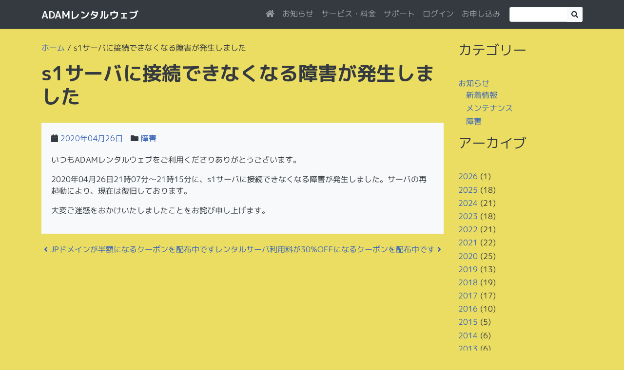

--- FILE ---
content_type: text/html; charset=UTF-8
request_url: https://www.adam.ne.jp/2020/04/s1%E3%82%B5%E3%83%BC%E3%83%90%E3%81%AB%E6%8E%A5%E7%B6%9A%E3%81%A7%E3%81%8D%E3%81%AA%E3%81%8F%E3%81%AA%E3%82%8B%E9%9A%9C%E5%AE%B3%E3%81%8C%E7%99%BA%E7%94%9F%E3%81%97%E3%81%BE%E3%81%97%E3%81%9F-2/
body_size: 7317
content:
<!DOCTYPE html><html lang="ja"><head><meta charset="UTF-8"><meta name="viewport" content="width=device-width, initial-scale=1, shrink-to-fit=no"><link rel="stylesheet" media="print" onload="this.onload=null;this.media='all';" id="ao_optimized_gfonts" href="https://fonts.googleapis.com/css?family=M+PLUS+1p:400,700%7CRoboto+Mono:400,700%7CM+PLUS+1p:400,700%7CRoboto+Mono:400,700&amp;display=swap"><link rel="profile" href="http://gmpg.org/xfn/11"><link rel="preconnect" href="https://fonts.gstatic.com"> <noscript></noscript><meta name='robots' content='index, follow, max-image-preview:large, max-snippet:-1, max-video-preview:-1' />  <script id="google_gtagjs-js-consent-mode-data-layer">window.dataLayer = window.dataLayer || [];function gtag(){dataLayer.push(arguments);}
gtag('consent', 'default', {"ad_personalization":"denied","ad_storage":"denied","ad_user_data":"denied","analytics_storage":"denied","functionality_storage":"denied","security_storage":"denied","personalization_storage":"denied","region":["AT","BE","BG","CH","CY","CZ","DE","DK","EE","ES","FI","FR","GB","GR","HR","HU","IE","IS","IT","LI","LT","LU","LV","MT","NL","NO","PL","PT","RO","SE","SI","SK"],"wait_for_update":500});
window._googlesitekitConsentCategoryMap = {"statistics":["analytics_storage"],"marketing":["ad_storage","ad_user_data","ad_personalization"],"functional":["functionality_storage","security_storage"],"preferences":["personalization_storage"]};
window._googlesitekitConsents = {"ad_personalization":"denied","ad_storage":"denied","ad_user_data":"denied","analytics_storage":"denied","functionality_storage":"denied","security_storage":"denied","personalization_storage":"denied","region":["AT","BE","BG","CH","CY","CZ","DE","DK","EE","ES","FI","FR","GB","GR","HR","HU","IE","IS","IT","LI","LT","LU","LV","MT","NL","NO","PL","PT","RO","SE","SI","SK"],"wait_for_update":500};</script>   <style id="aoatfcss" media="all">body{display:none;}</style><link rel="stylesheet" media="print" href="https://www.adam.ne.jp/wp-content/cache/autoptimize/css/autoptimize_dbcb97795699adb5bec72ffea0b2cfb5.css" onload="this.onload=null;this.media='all';"><noscript id="aonoscrcss"><link media="all" href="https://www.adam.ne.jp/wp-content/cache/autoptimize/css/autoptimize_dbcb97795699adb5bec72ffea0b2cfb5.css" rel="stylesheet"></noscript><title>s1サーバに接続できなくなる障害が発生しました - ADAMレンタルウェブ</title><meta name="description" content="月額209円からの高機能レンタルサーバー【ADAMレンタルウェブ】は、マルチドメイン、無料SSL、PHP、MySQLに対応し、WordPressなどの各種CMSも快適に動作します。" /><link rel="canonical" href="https://www.adam.ne.jp/2020/04/s1サーバに接続できなくなる障害が発生しました-2/" /><meta property="og:locale" content="ja_JP" /><meta property="og:type" content="article" /><meta property="og:title" content="s1サーバに接続できなくなる障害が発生しました - ADAMレンタルウェブ" /><meta property="og:description" content="月額209円からの高機能レンタルサーバー【ADAMレンタルウェブ】は、マルチドメイン、無料SSL、PHP、MySQLに対応し、WordPressなどの各種CMSも快適に動作します。" /><meta property="og:url" content="https://www.adam.ne.jp/2020/04/s1サーバに接続できなくなる障害が発生しました-2/" /><meta property="og:site_name" content="ADAMレンタルウェブ" /><meta property="article:published_time" content="2020-04-26T12:26:09+00:00" /><meta property="og:image" content="https://www.adam.ne.jp/uploads/2017/03/eye_problem-1.png" /><meta property="og:image:width" content="150" /><meta property="og:image:height" content="150" /><meta property="og:image:type" content="image/png" /><meta name="author" content="ADAMレンタルウェブ" /><meta name="twitter:card" content="summary_large_image" /><meta name="twitter:label1" content="執筆者" /><meta name="twitter:data1" content="ADAMレンタルウェブ" /> <script type="application/ld+json" class="yoast-schema-graph">{"@context":"https://schema.org","@graph":[{"@type":"Article","@id":"https://www.adam.ne.jp/2020/04/s1%e3%82%b5%e3%83%bc%e3%83%90%e3%81%ab%e6%8e%a5%e7%b6%9a%e3%81%a7%e3%81%8d%e3%81%aa%e3%81%8f%e3%81%aa%e3%82%8b%e9%9a%9c%e5%ae%b3%e3%81%8c%e7%99%ba%e7%94%9f%e3%81%97%e3%81%be%e3%81%97%e3%81%9f-2/#article","isPartOf":{"@id":"https://www.adam.ne.jp/2020/04/s1%e3%82%b5%e3%83%bc%e3%83%90%e3%81%ab%e6%8e%a5%e7%b6%9a%e3%81%a7%e3%81%8d%e3%81%aa%e3%81%8f%e3%81%aa%e3%82%8b%e9%9a%9c%e5%ae%b3%e3%81%8c%e7%99%ba%e7%94%9f%e3%81%97%e3%81%be%e3%81%97%e3%81%9f-2/"},"author":{"name":"ADAMレンタルウェブ","@id":"https://www.adam.ne.jp/#/schema/person/e02c3674c16fc92ffcafcbc29ddb565e"},"headline":"s1サーバに接続できなくなる障害が発生しました","datePublished":"2020-04-26T12:26:09+00:00","mainEntityOfPage":{"@id":"https://www.adam.ne.jp/2020/04/s1%e3%82%b5%e3%83%bc%e3%83%90%e3%81%ab%e6%8e%a5%e7%b6%9a%e3%81%a7%e3%81%8d%e3%81%aa%e3%81%8f%e3%81%aa%e3%82%8b%e9%9a%9c%e5%ae%b3%e3%81%8c%e7%99%ba%e7%94%9f%e3%81%97%e3%81%be%e3%81%97%e3%81%9f-2/"},"wordCount":3,"publisher":{"@id":"https://www.adam.ne.jp/#organization"},"image":{"@id":"https://www.adam.ne.jp/2020/04/s1%e3%82%b5%e3%83%bc%e3%83%90%e3%81%ab%e6%8e%a5%e7%b6%9a%e3%81%a7%e3%81%8d%e3%81%aa%e3%81%8f%e3%81%aa%e3%82%8b%e9%9a%9c%e5%ae%b3%e3%81%8c%e7%99%ba%e7%94%9f%e3%81%97%e3%81%be%e3%81%97%e3%81%9f-2/#primaryimage"},"thumbnailUrl":"https://www.adam.ne.jp/uploads/2017/03/eye_problem-1.png","articleSection":["障害"],"inLanguage":"ja"},{"@type":"WebPage","@id":"https://www.adam.ne.jp/2020/04/s1%e3%82%b5%e3%83%bc%e3%83%90%e3%81%ab%e6%8e%a5%e7%b6%9a%e3%81%a7%e3%81%8d%e3%81%aa%e3%81%8f%e3%81%aa%e3%82%8b%e9%9a%9c%e5%ae%b3%e3%81%8c%e7%99%ba%e7%94%9f%e3%81%97%e3%81%be%e3%81%97%e3%81%9f-2/","url":"https://www.adam.ne.jp/2020/04/s1%e3%82%b5%e3%83%bc%e3%83%90%e3%81%ab%e6%8e%a5%e7%b6%9a%e3%81%a7%e3%81%8d%e3%81%aa%e3%81%8f%e3%81%aa%e3%82%8b%e9%9a%9c%e5%ae%b3%e3%81%8c%e7%99%ba%e7%94%9f%e3%81%97%e3%81%be%e3%81%97%e3%81%9f-2/","name":"s1サーバに接続できなくなる障害が発生しました - ADAMレンタルウェブ","isPartOf":{"@id":"https://www.adam.ne.jp/#website"},"primaryImageOfPage":{"@id":"https://www.adam.ne.jp/2020/04/s1%e3%82%b5%e3%83%bc%e3%83%90%e3%81%ab%e6%8e%a5%e7%b6%9a%e3%81%a7%e3%81%8d%e3%81%aa%e3%81%8f%e3%81%aa%e3%82%8b%e9%9a%9c%e5%ae%b3%e3%81%8c%e7%99%ba%e7%94%9f%e3%81%97%e3%81%be%e3%81%97%e3%81%9f-2/#primaryimage"},"image":{"@id":"https://www.adam.ne.jp/2020/04/s1%e3%82%b5%e3%83%bc%e3%83%90%e3%81%ab%e6%8e%a5%e7%b6%9a%e3%81%a7%e3%81%8d%e3%81%aa%e3%81%8f%e3%81%aa%e3%82%8b%e9%9a%9c%e5%ae%b3%e3%81%8c%e7%99%ba%e7%94%9f%e3%81%97%e3%81%be%e3%81%97%e3%81%9f-2/#primaryimage"},"thumbnailUrl":"https://www.adam.ne.jp/uploads/2017/03/eye_problem-1.png","datePublished":"2020-04-26T12:26:09+00:00","description":"月額209円からの高機能レンタルサーバー【ADAMレンタルウェブ】は、マルチドメイン、無料SSL、PHP、MySQLに対応し、WordPressなどの各種CMSも快適に動作します。","breadcrumb":{"@id":"https://www.adam.ne.jp/2020/04/s1%e3%82%b5%e3%83%bc%e3%83%90%e3%81%ab%e6%8e%a5%e7%b6%9a%e3%81%a7%e3%81%8d%e3%81%aa%e3%81%8f%e3%81%aa%e3%82%8b%e9%9a%9c%e5%ae%b3%e3%81%8c%e7%99%ba%e7%94%9f%e3%81%97%e3%81%be%e3%81%97%e3%81%9f-2/#breadcrumb"},"inLanguage":"ja","potentialAction":[{"@type":"ReadAction","target":["https://www.adam.ne.jp/2020/04/s1%e3%82%b5%e3%83%bc%e3%83%90%e3%81%ab%e6%8e%a5%e7%b6%9a%e3%81%a7%e3%81%8d%e3%81%aa%e3%81%8f%e3%81%aa%e3%82%8b%e9%9a%9c%e5%ae%b3%e3%81%8c%e7%99%ba%e7%94%9f%e3%81%97%e3%81%be%e3%81%97%e3%81%9f-2/"]}]},{"@type":"ImageObject","inLanguage":"ja","@id":"https://www.adam.ne.jp/2020/04/s1%e3%82%b5%e3%83%bc%e3%83%90%e3%81%ab%e6%8e%a5%e7%b6%9a%e3%81%a7%e3%81%8d%e3%81%aa%e3%81%8f%e3%81%aa%e3%82%8b%e9%9a%9c%e5%ae%b3%e3%81%8c%e7%99%ba%e7%94%9f%e3%81%97%e3%81%be%e3%81%97%e3%81%9f-2/#primaryimage","url":"https://www.adam.ne.jp/uploads/2017/03/eye_problem-1.png","contentUrl":"https://www.adam.ne.jp/uploads/2017/03/eye_problem-1.png","width":150,"height":150,"caption":"障害"},{"@type":"BreadcrumbList","@id":"https://www.adam.ne.jp/2020/04/s1%e3%82%b5%e3%83%bc%e3%83%90%e3%81%ab%e6%8e%a5%e7%b6%9a%e3%81%a7%e3%81%8d%e3%81%aa%e3%81%8f%e3%81%aa%e3%82%8b%e9%9a%9c%e5%ae%b3%e3%81%8c%e7%99%ba%e7%94%9f%e3%81%97%e3%81%be%e3%81%97%e3%81%9f-2/#breadcrumb","itemListElement":[{"@type":"ListItem","position":1,"name":"ホーム","item":"https://www.adam.ne.jp/"},{"@type":"ListItem","position":2,"name":"s1サーバに接続できなくなる障害が発生しました"}]},{"@type":"WebSite","@id":"https://www.adam.ne.jp/#website","url":"https://www.adam.ne.jp/","name":"ADAMレンタルウェブ","description":"低価格で快適なレンタルサーバー","publisher":{"@id":"https://www.adam.ne.jp/#organization"},"potentialAction":[{"@type":"SearchAction","target":{"@type":"EntryPoint","urlTemplate":"https://www.adam.ne.jp/?s={search_term_string}"},"query-input":{"@type":"PropertyValueSpecification","valueRequired":true,"valueName":"search_term_string"}}],"inLanguage":"ja"},{"@type":"Organization","@id":"https://www.adam.ne.jp/#organization","name":"ADAMレンタルウェブ","url":"https://www.adam.ne.jp/","logo":{"@type":"ImageObject","inLanguage":"ja","@id":"https://www.adam.ne.jp/#/schema/logo/image/","url":"https://www.adam.ne.jp/uploads/2016/04/adam_title-1.png","contentUrl":"https://www.adam.ne.jp/uploads/2016/04/adam_title-1.png","width":260,"height":25,"caption":"ADAMレンタルウェブ"},"image":{"@id":"https://www.adam.ne.jp/#/schema/logo/image/"}},{"@type":"Person","@id":"https://www.adam.ne.jp/#/schema/person/e02c3674c16fc92ffcafcbc29ddb565e","name":"ADAMレンタルウェブ","image":{"@type":"ImageObject","inLanguage":"ja","@id":"https://www.adam.ne.jp/#/schema/person/image/","url":"https://secure.gravatar.com/avatar/6f402de74518c9e540a0c674f8719e783fc126834b4c824348b8fb4644e09260?s=96&d=blank&r=g","contentUrl":"https://secure.gravatar.com/avatar/6f402de74518c9e540a0c674f8719e783fc126834b4c824348b8fb4644e09260?s=96&d=blank&r=g","caption":"ADAMレンタルウェブ"},"sameAs":["https://www.adam.ne.jp"]}]}</script> <link rel='dns-prefetch' href='//kit.fontawesome.com' /><link rel='dns-prefetch' href='//www.googletagmanager.com' /><link rel='dns-prefetch' href='//pagead2.googlesyndication.com' /><link href='https://fonts.gstatic.com' crossorigin='anonymous' rel='preconnect' /><link rel="alternate" type="application/rss+xml" title="ADAMレンタルウェブ &raquo; フィード" href="https://www.adam.ne.jp/feed/" /><link rel="alternate" type="application/rss+xml" title="ADAMレンタルウェブ &raquo; コメントフィード" href="https://www.adam.ne.jp/comments/feed/" /><link rel="alternate" title="oEmbed (JSON)" type="application/json+oembed" href="https://www.adam.ne.jp/wp-json/oembed/1.0/embed?url=https%3A%2F%2Fwww.adam.ne.jp%2F2020%2F04%2Fs1%25e3%2582%25b5%25e3%2583%25bc%25e3%2583%2590%25e3%2581%25ab%25e6%258e%25a5%25e7%25b6%259a%25e3%2581%25a7%25e3%2581%258d%25e3%2581%25aa%25e3%2581%258f%25e3%2581%25aa%25e3%2582%258b%25e9%259a%259c%25e5%25ae%25b3%25e3%2581%258c%25e7%2599%25ba%25e7%2594%259f%25e3%2581%2597%25e3%2581%25be%25e3%2581%2597%25e3%2581%259f-2%2F" /><link rel="alternate" title="oEmbed (XML)" type="text/xml+oembed" href="https://www.adam.ne.jp/wp-json/oembed/1.0/embed?url=https%3A%2F%2Fwww.adam.ne.jp%2F2020%2F04%2Fs1%25e3%2582%25b5%25e3%2583%25bc%25e3%2583%2590%25e3%2581%25ab%25e6%258e%25a5%25e7%25b6%259a%25e3%2581%25a7%25e3%2581%258d%25e3%2581%25aa%25e3%2581%258f%25e3%2581%25aa%25e3%2582%258b%25e9%259a%259c%25e5%25ae%25b3%25e3%2581%258c%25e7%2599%25ba%25e7%2594%259f%25e3%2581%2597%25e3%2581%25be%25e3%2581%2597%25e3%2581%259f-2%2F&#038;format=xml" /> <script defer='defer' src="https://www.adam.ne.jp/wp-includes/js/jquery/jquery.min.js" id="jquery-core-js"></script> <script defer='defer' src="https://kit.fontawesome.com/9e6e4d98e2.js" id="fontawesome5-script-js"></script> 
 <script defer='defer' src="https://www.googletagmanager.com/gtag/js?id=G-8KG0KG7GYH" id="google_gtagjs-js" async></script> <script id="google_gtagjs-js-after">window.dataLayer = window.dataLayer || [];function gtag(){dataLayer.push(arguments);}
gtag("set","linker",{"domains":["www.adam.ne.jp"]});
gtag("js", new Date());
gtag("set", "developer_id.dZTNiMT", true);
gtag("config", "G-8KG0KG7GYH");
//# sourceURL=google_gtagjs-js-after</script> <link rel="https://api.w.org/" href="https://www.adam.ne.jp/wp-json/" /><link rel="alternate" title="JSON" type="application/json" href="https://www.adam.ne.jp/wp-json/wp/v2/posts/1767" /><link rel="EditURI" type="application/rsd+xml" title="RSD" href="https://www.adam.ne.jp/xmlrpc.php?rsd" /><meta name="generator" content="WordPress 6.9" /><link rel='shortlink' href='https://www.adam.ne.jp/?p=1767' /><meta name="generator" content="Site Kit by Google 1.170.0" /><meta name="mobile-web-app-capable" content="yes"><meta name="apple-mobile-web-app-capable" content="yes"><meta name="apple-mobile-web-app-title" content="ADAMレンタルウェブ - 低価格で快適なレンタルサーバー"><meta name="google-adsense-platform-account" content="ca-host-pub-2644536267352236"><meta name="google-adsense-platform-domain" content="sitekit.withgoogle.com">  <script async src="https://pagead2.googlesyndication.com/pagead/js/adsbygoogle.js?client=ca-pub-4258405715030152&amp;host=ca-host-pub-2644536267352236" crossorigin="anonymous"></script> 
  <script async src="https://www.googletagmanager.com/gtag/js?id=AW-1064835548"></script> <script>window.dataLayer = window.dataLayer || [];
		function gtag(){dataLayer.push(arguments);}
		gtag('js', new Date());

		gtag('config', 'AW-1064835548');</script> </head><body class="wp-singular post-template-default single single-post postid-1767 single-format-standard custom-background wp-embed-responsive wp-theme-understrap wp-child-theme-understrap-child understrap-has-sidebar"><div class="site" id="page"><div id="wrapper-navbar" itemscope itemtype="http://schema.org/WebSite"> <a class="skip-link sr-only sr-only-focusable" href="#content">コンテンツへスキップ</a><nav class="navbar fixed-top navbar-expand-lg navbar-dark bg-dark"><div class="container"> <a class="navbar-brand" rel="home" href="https://www.adam.ne.jp/" title="ADAMレンタルウェブ" itemprop="url">ADAMレンタルウェブ</a> <button class="navbar-toggler" type="button" data-toggle="collapse" data-target="#navbarNavDropdown" aria-controls="navbarNavDropdown" aria-expanded="false" aria-label="ナビゲーション切り替え"> <span class="navbar-toggler-icon"></span> </button><div id="navbarNavDropdown" class="collapse navbar-collapse"><ul id="main-menu" class="navbar-nav ml-auto"><li itemscope="itemscope" itemtype="https://www.schema.org/SiteNavigationElement" id="menu-item-122" class="menu-item menu-item-type-post_type menu-item-object-page menu-item-home menu-item-122 nav-item"><a title="ホーム" href="https://www.adam.ne.jp/" class="nav-link"><i class="fas fa-home"></i><span class="d-inline d-md-none ml-1">ホーム</span></a></li><li itemscope="itemscope" itemtype="https://www.schema.org/SiteNavigationElement" id="menu-item-1830" class="menu-item menu-item-type-taxonomy menu-item-object-category current-post-ancestor menu-item-1830 nav-item"><a title="お知らせ" href="https://www.adam.ne.jp/category/info/" class="nav-link">お知らせ</a></li><li itemscope="itemscope" itemtype="https://www.schema.org/SiteNavigationElement" id="menu-item-123" class="menu-item menu-item-type-post_type menu-item-object-page menu-item-has-children dropdown menu-item-123 nav-item"><a title="サービス・料金" href="#" data-toggle="dropdown" data-bs-toggle="dropdown" aria-haspopup="true" aria-expanded="false" class="dropdown-toggle nav-link" id="menu-item-dropdown-123">サービス・料金</a><ul class="dropdown-menu" aria-labelledby="menu-item-dropdown-123" ><li itemscope="itemscope" itemtype="https://www.schema.org/SiteNavigationElement" id="menu-item-1859" class="menu-item menu-item-type-post_type menu-item-object-page menu-item-1859 nav-item"><a title="プラン" href="https://www.adam.ne.jp/service/plan/" class="dropdown-item">プラン</a></li><li itemscope="itemscope" itemtype="https://www.schema.org/SiteNavigationElement" id="menu-item-1862" class="menu-item menu-item-type-post_type menu-item-object-page menu-item-1862 nav-item"><a title="機能一覧" href="https://www.adam.ne.jp/service/features/" class="dropdown-item">機能一覧</a></li><li itemscope="itemscope" itemtype="https://www.schema.org/SiteNavigationElement" id="menu-item-2105" class="menu-item menu-item-type-post_type menu-item-object-page menu-item-2105 nav-item"><a title="料金" href="https://www.adam.ne.jp/service/price/" class="dropdown-item">料金</a></li><li itemscope="itemscope" itemtype="https://www.schema.org/SiteNavigationElement" id="menu-item-2255" class="menu-item menu-item-type-post_type menu-item-object-page menu-item-2255 nav-item"><a title="お支払い方法" href="https://www.adam.ne.jp/service/payment/" class="dropdown-item">お支払い方法</a></li></ul></li><li itemscope="itemscope" itemtype="https://www.schema.org/SiteNavigationElement" id="menu-item-18" class="menu-item menu-item-type-post_type menu-item-object-page menu-item-has-children dropdown menu-item-18 nav-item"><a title="サポート" href="#" data-toggle="dropdown" data-bs-toggle="dropdown" aria-haspopup="true" aria-expanded="false" class="dropdown-toggle nav-link" id="menu-item-dropdown-18">サポート</a><ul class="dropdown-menu" aria-labelledby="menu-item-dropdown-18" ><li itemscope="itemscope" itemtype="https://www.schema.org/SiteNavigationElement" id="menu-item-2725" class="menu-item menu-item-type-post_type menu-item-object-page menu-item-2725 nav-item"><a title="ご利用マニュアル" href="https://www.adam.ne.jp/support/man/" class="dropdown-item">ご利用マニュアル</a></li><li itemscope="itemscope" itemtype="https://www.schema.org/SiteNavigationElement" id="menu-item-3954" class="menu-item menu-item-type-post_type menu-item-object-page menu-item-3954 nav-item"><a title="トラブルシューティング" href="https://www.adam.ne.jp/support/troubleshooting/" class="dropdown-item">トラブルシューティング</a></li><li itemscope="itemscope" itemtype="https://www.schema.org/SiteNavigationElement" id="menu-item-4167" class="menu-item menu-item-type-post_type menu-item-object-page menu-item-4167 nav-item"><a title="TIPS" href="https://www.adam.ne.jp/support/tips/" class="dropdown-item">TIPS</a></li><li itemscope="itemscope" itemtype="https://www.schema.org/SiteNavigationElement" id="menu-item-2726" class="menu-item menu-item-type-post_type menu-item-object-page menu-item-2726 nav-item"><a title="お問い合わせ" href="https://www.adam.ne.jp/support/inquiry/" class="dropdown-item">お問い合わせ</a></li></ul></li><li itemscope="itemscope" itemtype="https://www.schema.org/SiteNavigationElement" id="menu-item-1835" class="menu-item menu-item-type-post_type menu-item-object-page menu-item-has-children dropdown menu-item-1835 nav-item"><a title="ログイン" href="#" data-toggle="dropdown" data-bs-toggle="dropdown" aria-haspopup="true" aria-expanded="false" class="dropdown-toggle nav-link" id="menu-item-dropdown-1835">ログイン</a><ul class="dropdown-menu" aria-labelledby="menu-item-dropdown-1835" ><li itemscope="itemscope" itemtype="https://www.schema.org/SiteNavigationElement" id="menu-item-2487" class="menu-item menu-item-type-custom menu-item-object-custom menu-item-2487 nav-item"><a title="ADAM管理パネル" target="_blank" rel="noopener noreferrer" href="https://secure.adam.ne.jp/cp/" class="dropdown-item">ADAM管理パネル</a></li><li itemscope="itemscope" itemtype="https://www.schema.org/SiteNavigationElement" id="menu-item-2488" class="menu-item menu-item-type-custom menu-item-object-custom menu-item-2488 nav-item"><a title="ADAMメール管理パネル" target="_blank" rel="noopener noreferrer" href="https://secure.adam.ne.jp/mailadmin/" class="dropdown-item">ADAMメール管理パネル</a></li><li itemscope="itemscope" itemtype="https://www.schema.org/SiteNavigationElement" id="menu-item-2489" class="menu-item menu-item-type-custom menu-item-object-custom menu-item-2489 nav-item"><a title="ウェブメール Roundcube" target="_blank" rel="noopener noreferrer" href="https://secure.adam.ne.jp/roundcube/" class="dropdown-item">ウェブメール Roundcube</a></li><li itemscope="itemscope" itemtype="https://www.schema.org/SiteNavigationElement" id="menu-item-2490" class="menu-item menu-item-type-custom menu-item-object-custom menu-item-2490 nav-item"><a title="MySQL管理 phpMyAdmin" target="_blank" rel="noopener noreferrer" href="https://secure.adam.ne.jp/phpmyadmin/" class="dropdown-item">MySQL管理 phpMyAdmin</a></li></ul></li><li itemscope="itemscope" itemtype="https://www.schema.org/SiteNavigationElement" id="menu-item-31" class="menu-item menu-item-type-post_type menu-item-object-page menu-item-has-children dropdown menu-item-31 nav-item"><a title="お申し込み" href="#" data-toggle="dropdown" data-bs-toggle="dropdown" aria-haspopup="true" aria-expanded="false" class="dropdown-toggle nav-link" id="menu-item-dropdown-31">お申し込み</a><ul class="dropdown-menu" aria-labelledby="menu-item-dropdown-31" ><li itemscope="itemscope" itemtype="https://www.schema.org/SiteNavigationElement" id="menu-item-2494" class="menu-item menu-item-type-post_type menu-item-object-page menu-item-2494 nav-item"><a title="ご利用の流れ" href="https://www.adam.ne.jp/signup/steps/" class="dropdown-item">ご利用の流れ</a></li><li itemscope="itemscope" itemtype="https://www.schema.org/SiteNavigationElement" id="menu-item-2517" class="menu-item menu-item-type-post_type menu-item-object-page menu-item-2517 nav-item"><a title="アカウント名チェック" href="https://www.adam.ne.jp/signup/check/" class="dropdown-item">アカウント名チェック</a></li><li itemscope="itemscope" itemtype="https://www.schema.org/SiteNavigationElement" id="menu-item-2532" class="menu-item menu-item-type-custom menu-item-object-custom menu-item-2532 nav-item"><a title="お申し込みフォーム" href="https://secure.adam.ne.jp/signup/" class="dropdown-item">お申し込みフォーム</a></li></ul></li></ul></div><form class="form-inline" method="get" id="searchform" action="/" role="search"><div class="input-group input-group-sm"> <input class="field form-control" id="s" name="s" type="text" value=""> <span class="input-group-append"> <button class="submit btn btn-light" id="searchsubmit" name="submit" type="submit"><i class="fas fa-search"></i></button> </span></div></form></div></nav></div><div class="wrapper" id="single-wrapper"><div class="container" id="content" tabindex="-1"><div class="row"><div class="col-md content-area" id="primary"><main class="site-main" id="main"><p id="breadcrumbs"><span><span><a href="https://www.adam.ne.jp/">ホーム</a></span> / <span class="breadcrumb_last" aria-current="page">s1サーバに接続できなくなる障害が発生しました</span></span></p><article class="post-1767 post type-post status-publish format-standard has-post-thumbnail hentry category-problem" id="post-1767"><header class="entry-header"><h1 class="entry-title">s1サーバに接続できなくなる障害が発生しました</h1><div class="entry-meta"> <span class="posted-on"><i class="fas fa-calendar"></i> <a href="https://www.adam.ne.jp/2020/04/s1%e3%82%b5%e3%83%bc%e3%83%90%e3%81%ab%e6%8e%a5%e7%b6%9a%e3%81%a7%e3%81%8d%e3%81%aa%e3%81%8f%e3%81%aa%e3%82%8b%e9%9a%9c%e5%ae%b3%e3%81%8c%e7%99%ba%e7%94%9f%e3%81%97%e3%81%be%e3%81%97%e3%81%9f-2/" rel="bookmark"><time class="entry-date published updated" datetime="2020-04-26T21:26:09+09:00">2020年04月26日</time></a></span><span class="cat-links ml-3"><i class="fas fa-folder"></i> <a href="https://www.adam.ne.jp/category/info/problem/" rel="category tag">障害</a></span></div></header> <noscript><img width="150" height="150" src="https://www.adam.ne.jp/uploads/2017/03/eye_problem-1.png" class="attachment-large size-large wp-post-image" alt="障害" decoding="async" /></noscript><img width="150" height="150" src='data:image/svg+xml,%3Csvg%20xmlns=%22http://www.w3.org/2000/svg%22%20viewBox=%220%200%20150%20150%22%3E%3C/svg%3E' data-src="https://www.adam.ne.jp/uploads/2017/03/eye_problem-1.png" class="lazyload attachment-large size-large wp-post-image" alt="障害" decoding="async" /><div class="entry-content"><p>いつもADAMレンタルウェブをご利用くださりありがとうございます。</p><p>2020年04月26日21時07分〜21時15分に、s1サーバに接続できなくなる障害が発生しました。サーバの再起動により、現在は復旧しております。</p><p>大変ご迷惑をおかけいたしましたことをお詫び申し上げます。</p></div><footer class="entry-footer"></footer></article><nav class="container navigation post-navigation"><h2 class="screen-reader-text">投稿ナビゲーション</h2><div class="d-flex nav-links justify-content-between"> <span class="nav-previous"><a href="https://www.adam.ne.jp/2020/04/jp%e3%83%89%e3%83%a1%e3%82%a4%e3%83%b3%e3%81%8c%e5%8d%8a%e9%a1%8d%e3%81%ab%e3%81%aa%e3%82%8b%e3%82%af%e3%83%bc%e3%83%9d%e3%83%b3%e3%82%92%e9%85%8d%e5%b8%83%e4%b8%ad%e3%81%a7%e3%81%99/" rel="prev"><i class="fa fa-angle-left"></i>&nbsp;JPドメインが半額になるクーポンを配布中です</a></span><span class="nav-next"><a href="https://www.adam.ne.jp/2020/05/%e3%83%ac%e3%83%b3%e3%82%bf%e3%83%ab%e3%82%b5%e3%83%bc%e3%83%90%e5%88%a9%e7%94%a8%e6%96%99%e3%81%8c30off%e3%81%ab%e3%81%aa%e3%82%8b%e3%82%af%e3%83%bc%e3%83%9d%e3%83%b3%e3%82%92%e9%85%8d%e5%b8%83/" rel="next">レンタルサーバ利用料が30%OFFになるクーポンを配布中です&nbsp;<i class="fa fa-angle-right"></i></a></span></div></nav></main></div><div class="col-md-3 widget-area" id="right-sidebar" role="complementary"><aside id="custom_html-3" class="widget_text widget widget_custom_html"><h3 class="widget-title">カテゴリー</h3><div class="textwidget custom-html-widget"><ul class="list-unstyled"><li> <a href="/category/info/">お知らせ</a><ul class="list-unstyled ml-3"><li><a href="/category/info/news/">新着情報</a></li><li><a href="/category/info/maintenance/">メンテナンス</a></li><li><a href="/category/info/problem/">障害</a></li></ul></li></ul></div></aside><aside id="text-2" class="widget widget_text"><h3 class="widget-title">アーカイブ</h3><div class="textwidget"><ul class="list-unstyled"><li><a href='https://www.adam.ne.jp/2026/'>2026</a>&nbsp;(1)</li><li><a href='https://www.adam.ne.jp/2025/'>2025</a>&nbsp;(18)</li><li><a href='https://www.adam.ne.jp/2024/'>2024</a>&nbsp;(21)</li><li><a href='https://www.adam.ne.jp/2023/'>2023</a>&nbsp;(18)</li><li><a href='https://www.adam.ne.jp/2022/'>2022</a>&nbsp;(21)</li><li><a href='https://www.adam.ne.jp/2021/'>2021</a>&nbsp;(22)</li><li><a href='https://www.adam.ne.jp/2020/'>2020</a>&nbsp;(25)</li><li><a href='https://www.adam.ne.jp/2019/'>2019</a>&nbsp;(13)</li><li><a href='https://www.adam.ne.jp/2018/'>2018</a>&nbsp;(19)</li><li><a href='https://www.adam.ne.jp/2017/'>2017</a>&nbsp;(17)</li><li><a href='https://www.adam.ne.jp/2016/'>2016</a>&nbsp;(10)</li><li><a href='https://www.adam.ne.jp/2015/'>2015</a>&nbsp;(5)</li><li><a href='https://www.adam.ne.jp/2014/'>2014</a>&nbsp;(6)</li><li><a href='https://www.adam.ne.jp/2013/'>2013</a>&nbsp;(6)</li><li><a href='https://www.adam.ne.jp/2012/'>2012</a>&nbsp;(3)</li><li><a href='https://www.adam.ne.jp/2011/'>2011</a>&nbsp;(6)</li><li><a href='https://www.adam.ne.jp/2010/'>2010</a>&nbsp;(14)</li><li><a href='https://www.adam.ne.jp/2009/'>2009</a>&nbsp;(7)</li><li><a href='https://www.adam.ne.jp/2008/'>2008</a>&nbsp;(16)</li><li><a href='https://www.adam.ne.jp/2007/'>2007</a>&nbsp;(24)</li><li><a href='https://www.adam.ne.jp/2006/'>2006</a>&nbsp;(32)</li></ul></div></aside></div></div></div></div><div class="wrapper" id="wrapper-footer-full" role="complementary"><div class="container" id="footer-full-content" tabindex="-1"><div class="row"><div id="custom_html-2" class="widget_text footer-widget widget_custom_html widget-count-1 col-md-12"><div class="textwidget custom-html-widget"><div class="row"><div class="col-sm"><h6 class="text-light">お知らせ</h6><ul class="list-unstyled"><li><a href="/category/info/news/">新着情報</a></li><li><a href="/category/info/maintenance/">メンテナンス</a></li><li><a href="/category/info/problem/">障害</a></li><li><a href="/feed/">お知らせのRSS</a></li></ul></div><div class="col-sm"><h6 class="text-light">サービス・料金</h6><ul class="list-unstyled"><li><a href="/service/plan/">プラン</a></li><li><a href="/service/features/">機能一覧</a></li><li><a href="/service/price/">料金</a></li><li><a href="/service/payment/">お支払い方法</a></li><li><a href="/service/termsofservice/">利用規約</a></li></ul></div><div class="col-sm"><h6 class="text-light">サポート</h6><ul class="list-unstyled"><li><a href="/support/man/">ご利用マニュアル</a></li><li><a href="/support/troubleshooting/">トラブルシューティング</a></li><li><a href="/support/tips/">TIPS</a></li><li><a href="/support/inquiry/">お問い合わせ</a></li></ul></div><div class="col-sm"><h6 class="text-light">情報</h6><ul class="list-unstyled"><li><a href="/about/">会社概要</a></li><li><a href="/legalinfo/">特定商取引法に基づく表示</a></li><li><a href="/privacypolicy/">個人情報保護方針</a></li><li><a href="/misc/coupon/">今月のクーポン</a></li><li><a href="/sitemap/">サイトマップ</a></li></ul></div></div></div></div></div></div></div><div class="wrapper bg-dark text-light text-center" id="wrapper-footer"><div class="container"><div class="row"><div class="col-md-12"><footer class="site-footer" id="colophon"><div class="site-info"> ADAMレンタルウェブ</div></footer></div></div></div></div></div> <script type="speculationrules">{"prefetch":[{"source":"document","where":{"and":[{"href_matches":"/*"},{"not":{"href_matches":["/wp-*.php","/wp-admin/*","/uploads/*","/wp-content/*","/wp-content/plugins/*","/wp-content/themes/understrap-child/*","/wp-content/themes/understrap/*","/*\\?(.+)"]}},{"not":{"selector_matches":"a[rel~=\"nofollow\"]"}},{"not":{"selector_matches":".no-prefetch, .no-prefetch a"}}]},"eagerness":"conservative"}]}</script> <div id="page_top"><a href="#top"><i class="fas fa-angle-double-up"></i></a></div> <script src="https://code.jquery.com/jquery-1.12.4.min.js" integrity="sha256-ZosEbRLbNQzLpnKIkEdrPv7lOy9C27hHQ+Xp8a4MxAQ=" crossorigin="anonymous"></script> <script>jQuery(function() {
    var pagetop = $('#page_top');   
    pagetop.hide();
    $(window).scroll(function () {
        if ($(this).scrollTop() > 100) {  //100pxスクロールしたら表示
            pagetop.fadeIn();
        } else {
            pagetop.fadeOut();
        }
    });
    pagetop.click(function () {
        $('body,html').animate({
            scrollTop: 0
        }, 500); //0.5秒かけてトップへ移動
        return false;
    });
});</script><noscript><style>.lazyload{display:none;}</style></noscript><script data-noptimize="1">window.lazySizesConfig=window.lazySizesConfig||{};window.lazySizesConfig.loadMode=1;</script><script async data-noptimize="1" src='https://www.adam.ne.jp/wp-content/plugins/autoptimize/classes/external/js/lazysizes.min.js'></script> <script defer src="https://www.adam.ne.jp/wp-content/cache/autoptimize/js/autoptimize_6164c2137eaa09ff04094232e4f028a4.js"></script></body></html>

--- FILE ---
content_type: text/html; charset=utf-8
request_url: https://www.google.com/recaptcha/api2/aframe
body_size: 183
content:
<!DOCTYPE HTML><html><head><meta http-equiv="content-type" content="text/html; charset=UTF-8"></head><body><script nonce="8I_GpLiQzESvhq2WrcfWEg">/** Anti-fraud and anti-abuse applications only. See google.com/recaptcha */ try{var clients={'sodar':'https://pagead2.googlesyndication.com/pagead/sodar?'};window.addEventListener("message",function(a){try{if(a.source===window.parent){var b=JSON.parse(a.data);var c=clients[b['id']];if(c){var d=document.createElement('img');d.src=c+b['params']+'&rc='+(localStorage.getItem("rc::a")?sessionStorage.getItem("rc::b"):"");window.document.body.appendChild(d);sessionStorage.setItem("rc::e",parseInt(sessionStorage.getItem("rc::e")||0)+1);localStorage.setItem("rc::h",'1769460615579');}}}catch(b){}});window.parent.postMessage("_grecaptcha_ready", "*");}catch(b){}</script></body></html>

--- FILE ---
content_type: text/javascript; charset=UTF-8
request_url: https://pagead2.googlesyndication.com/pagead/js/adsbygoogle.js?client=ca-pub-4258405715030152&host=ca-host-pub-2644536267352236
body_size: 55417
content:
(function(sttc){'use strict';var aa=Object.defineProperty,ba=globalThis,ca=typeof Symbol==="function"&&typeof Symbol("x")==="symbol",da={},ea={};function fa(a,b,c){if(!c||a!=null){c=ea[b];if(c==null)return a[b];c=a[c];return c!==void 0?c:a[b]}} 
function ha(a,b,c){if(b)a:{var d=a.split(".");a=d.length===1;var e=d[0],f;!a&&e in da?f=da:f=ba;for(e=0;e<d.length-1;e++){var g=d[e];if(!(g in f))break a;f=f[g]}d=d[d.length-1];c=ca&&c==="es6"?f[d]:null;b=b(c);b!=null&&(a?aa(da,d,{configurable:!0,writable:!0,value:b}):b!==c&&(ea[d]===void 0&&(a=Math.random()*1E9>>>0,ea[d]=ca?ba.Symbol(d):"$jscp$"+a+"$"+d),aa(f,ea[d],{configurable:!0,writable:!0,value:b})))}}ha("Symbol.dispose",function(a){return a?a:Symbol("Symbol.dispose")},"es_next");/* 
 
 Copyright The Closure Library Authors. 
 SPDX-License-Identifier: Apache-2.0 
*/ 
var q=this||self;function ia(a,b){var c=ja("CLOSURE_FLAGS");a=c&&c[a];return a!=null?a:b}function ja(a){a=a.split(".");for(var b=q,c=0;c<a.length;c++)if(b=b[a[c]],b==null)return null;return b}function ka(a){var b=typeof a;return b!="object"?b:a?Array.isArray(a)?"array":b:"null"}function la(a){var b=typeof a;return b=="object"&&a!=null||b=="function"}function ma(a){return Object.prototype.hasOwnProperty.call(a,na)&&a[na]||(a[na]=++oa)}var na="closure_uid_"+(Math.random()*1E9>>>0),oa=0; 
function pa(a,b,c){return a.call.apply(a.bind,arguments)}function qa(a,b,c){if(!a)throw Error();if(arguments.length>2){var d=Array.prototype.slice.call(arguments,2);return function(){var e=Array.prototype.slice.call(arguments);Array.prototype.unshift.apply(e,d);return a.apply(b,e)}}return function(){return a.apply(b,arguments)}}function ra(a,b,c){ra=Function.prototype.bind&&Function.prototype.bind.toString().indexOf("native code")!=-1?pa:qa;return ra.apply(null,arguments)} 
function sa(a,b,c){a=a.split(".");c=c||q;for(var d;a.length&&(d=a.shift());)a.length||b===void 0?c[d]&&c[d]!==Object.prototype[d]?c=c[d]:c=c[d]={}:c[d]=b};function ta(a){q.setTimeout(()=>{throw a;},0)};function ua(a){return/^[\s\xa0]*([\s\S]*?)[\s\xa0]*$/.exec(a)[1]} 
function va(a,b){let c=0;a=ua(String(a)).split(".");b=ua(String(b)).split(".");const d=Math.max(a.length,b.length);for(let g=0;c==0&&g<d;g++){var e=a[g]||"",f=b[g]||"";do{e=/(\d*)(\D*)(.*)/.exec(e)||["","","",""];f=/(\d*)(\D*)(.*)/.exec(f)||["","","",""];if(e[0].length==0&&f[0].length==0)break;c=wa(e[1].length==0?0:parseInt(e[1],10),f[1].length==0?0:parseInt(f[1],10))||wa(e[2].length==0,f[2].length==0)||wa(e[2],f[2]);e=e[3];f=f[3]}while(c==0)}return c}function wa(a,b){return a<b?-1:a>b?1:0};var xa=ia(610401301,!1),ya=ia(748402147,!0),za=ia(824656860,ia(1,!0));function Aa(){var a=q.navigator;return a&&(a=a.userAgent)?a:""}var Ba;const Ca=q.navigator;Ba=Ca?Ca.userAgentData||null:null;function Da(a){if(!xa||!Ba)return!1;for(let b=0;b<Ba.brands.length;b++){const {brand:c}=Ba.brands[b];if(c&&c.indexOf(a)!=-1)return!0}return!1}function r(a){return Aa().indexOf(a)!=-1};function Ea(){return xa?!!Ba&&Ba.brands.length>0:!1}function Fa(){return Ea()?!1:r("Trident")||r("MSIE")}function Ga(){return Ea()?Da("Chromium"):(r("Chrome")||r("CriOS"))&&!(Ea()?0:r("Edge"))||r("Silk")}function Ha(a){const b={};a.forEach(c=>{b[c[0]]=c[1]});return c=>b[c.find(d=>d in b)]||""} 
function Ia(){var a=Aa();if(Fa()){var b=/rv: *([\d\.]*)/.exec(a);if(b&&b[1])a=b[1];else{b="";var c=/MSIE +([\d\.]+)/.exec(a);if(c&&c[1])if(a=/Trident\/(\d.\d)/.exec(a),c[1]=="7.0")if(a&&a[1])switch(a[1]){case "4.0":b="8.0";break;case "5.0":b="9.0";break;case "6.0":b="10.0";break;case "7.0":b="11.0"}else b="7.0";else b=c[1];a=b}return a}c=RegExp("([A-Z][\\w ]+)/([^\\s]+)\\s*(?:\\((.*?)\\))?","g");b=[];let d;for(;d=c.exec(a);)b.push([d[1],d[2],d[3]||void 0]);a=Ha(b);return(Ea()?0:r("Opera"))?a(["Version", 
"Opera"]):(Ea()?0:r("Edge"))?a(["Edge"]):(Ea()?Da("Microsoft Edge"):r("Edg/"))?a(["Edg"]):r("Silk")?a(["Silk"]):Ga()?a(["Chrome","CriOS","HeadlessChrome"]):(a=b[2])&&a[1]||""};function Ja(a,b){if(typeof a==="string")return typeof b!=="string"||b.length!=1?-1:a.indexOf(b,0);for(let c=0;c<a.length;c++)if(c in a&&a[c]===b)return c;return-1}function Ka(a,b){const c=a.length,d=[];let e=0;const f=typeof a==="string"?a.split(""):a;for(let g=0;g<c;g++)if(g in f){const h=f[g];b.call(void 0,h,g,a)&&(d[e++]=h)}return d}function La(a,b){const c=a.length,d=Array(c),e=typeof a==="string"?a.split(""):a;for(let f=0;f<c;f++)f in e&&(d[f]=b.call(void 0,e[f],f,a));return d} 
function Ma(a,b){const c=a.length,d=typeof a==="string"?a.split(""):a;for(let e=0;e<c;e++)if(e in d&&b.call(void 0,d[e],e,a))return!0;return!1}function Na(a,b){a:{var c=a.length;const d=typeof a==="string"?a.split(""):a;for(--c;c>=0;c--)if(c in d&&b.call(void 0,d[c],c,a)){b=c;break a}b=-1}return b<0?null:typeof a==="string"?a.charAt(b):a[b]}function Oa(a,b){return Ja(a,b)>=0}function Pa(a){const b=a.length;if(b>0){const c=Array(b);for(let d=0;d<b;d++)c[d]=a[d];return c}return[]};function Qa(a){Qa[" "](a);return a}Qa[" "]=function(){};let Ra=null;function Ta(a){const b=[];Ua(a,function(c){b.push(c)});return b}function Ua(a,b){function c(e){for(;d<a.length;){const f=a.charAt(d++),g=Ra[f];if(g!=null)return g;if(!/^[\s\xa0]*$/.test(f))throw Error("Unknown base64 encoding at char: "+f);}return e}Va();let d=0;for(;;){const e=c(-1),f=c(0),g=c(64),h=c(64);if(h===64&&e===-1)break;b(e<<2|f>>4);g!=64&&(b(f<<4&240|g>>2),h!=64&&b(g<<6&192|h))}} 
function Va(){if(!Ra){Ra={};var a="ABCDEFGHIJKLMNOPQRSTUVWXYZabcdefghijklmnopqrstuvwxyz0123456789".split(""),b=["+/=","+/","-_=","-_.","-_"];for(let c=0;c<5;c++){const d=a.concat(b[c].split(""));for(let e=0;e<d.length;e++){const f=d[e];Ra[f]===void 0&&(Ra[f]=e)}}}};function Wa(a,b){a.__closure__error__context__984382||(a.__closure__error__context__984382={});a.__closure__error__context__984382.severity=b};let Xa=void 0,Ya;function Za(a){if(Ya)throw Error("");Ya=b=>{q.setTimeout(()=>{a(b)},0)}}function $a(a){if(Ya)try{Ya(a)}catch(b){throw b.cause=a,b;}}function ab(a){a=Error(a);Wa(a,"warning");$a(a);return a};function bb(a,b=!1){return b&&Symbol.for&&a?Symbol.for(a):a!=null?Symbol(a):Symbol()}var cb=bb(),eb=bb(),fb=bb(),gb=bb("m_m",!0);const v=bb("jas",!0);var hb;const ib=[];ib[v]=7;hb=Object.freeze(ib);function jb(a){if(4&a)return 512&a?512:1024&a?1024:0}function kb(a){a[v]|=32;return a};var lb={};function mb(a,b){return b===void 0?a.i!==nb&&!!(2&(a.C[v]|0)):!!(2&b)&&a.i!==nb}const nb={};var ob=Object.freeze({}),pb=Object.freeze({});function qb(a){a.Bc=!0;return a};var rb=qb(a=>typeof a==="number"),sb=qb(a=>typeof a==="string"),tb=qb(a=>Array.isArray(a));function ub(){return qb(a=>tb(a)?a.every(b=>rb(b)):!1)};function vb(a){if(sb(a)){if(!/^\s*(?:-?[1-9]\d*|0)?\s*$/.test(a))throw Error(String(a));}else if(rb(a)&&!Number.isSafeInteger(a))throw Error(String(a));return BigInt(a)}var yb=qb(a=>a>=wb&&a<=xb);const wb=BigInt(Number.MIN_SAFE_INTEGER),xb=BigInt(Number.MAX_SAFE_INTEGER);let zb=0,Ab=0;function Bb(a){const b=a>>>0;zb=b;Ab=(a-b)/4294967296>>>0}function Cb(a){if(a<0){Bb(-a);a=zb;var b=Ab;b=~b;a?a=~a+1:b+=1;const [c,d]=[a,b];zb=c>>>0;Ab=d>>>0}else Bb(a)}function Db(a,b){b>>>=0;a>>>=0;var c;b<=2097151?c=""+(4294967296*b+a):c=""+(BigInt(b)<<BigInt(32)|BigInt(a));return c}function Eb(){var a=zb,b=Ab,c;b&2147483648?c=""+(BigInt(b|0)<<BigInt(32)|BigInt(a>>>0)):c=Db(a,b);return c};function Fb(a,b=`unexpected value ${a}!`){throw Error(b);};const Hb=typeof BigInt==="function"?BigInt.asIntN:void 0,Ib=Number.isSafeInteger,Jb=Number.isFinite,Kb=Math.trunc;function Lb(a){if(a==null||typeof a==="number")return a;if(a==="NaN"||a==="Infinity"||a==="-Infinity")return Number(a)}function Mb(a){if(a!=null&&typeof a!=="boolean")throw Error(`Expected boolean but got ${ka(a)}: ${a}`);return a}const Nb=/^-?([1-9][0-9]*|0)(\.[0-9]+)?$/; 
function Ob(a){switch(typeof a){case "bigint":return!0;case "number":return Jb(a);case "string":return Nb.test(a);default:return!1}}function Pb(a){if(!Jb(a))throw ab("enum");return a|0}function Qb(a){return a==null?a:Jb(a)?a|0:void 0}function Rb(a){if(typeof a!=="number")throw ab("int32");if(!Jb(a))throw ab("int32");return a|0}function Sb(a){if(a==null)return a;if(typeof a==="string"&&a)a=+a;else if(typeof a!=="number")return;return Jb(a)?a|0:void 0} 
function Tb(a){if(a==null)return a;if(typeof a==="string"&&a)a=+a;else if(typeof a!=="number")return;return Jb(a)?a>>>0:void 0} 
function Ub(a){var b=za?1024:0;if(!Ob(a))throw ab("int64");const c=typeof a;switch(b){case 512:switch(c){case "string":return Vb(a);case "bigint":return String(Hb(64,a));default:return Wb(a)}case 1024:switch(c){case "string":return Xb(a);case "bigint":return vb(Hb(64,a));default:return Yb(a)}case 0:switch(c){case "string":return Vb(a);case "bigint":return vb(Hb(64,a));default:return Zb(a)}default:return Fb(b,"Unknown format requested type for int64")}} 
function Zb(a){a=Kb(a);if(!Ib(a)){Cb(a);var b=zb,c=Ab;if(a=c&2147483648)b=~b+1>>>0,c=~c>>>0,b==0&&(c=c+1>>>0);const d=c*4294967296+(b>>>0);b=Number.isSafeInteger(d)?d:Db(b,c);a=typeof b==="number"?a?-b:b:a?"-"+b:b}return a}function Wb(a){a=Kb(a);Ib(a)?a=String(a):(Cb(a),a=Eb());return a} 
function Vb(a){var b=Kb(Number(a));if(Ib(b))return String(b);b=a.indexOf(".");b!==-1&&(a=a.substring(0,b));b=a.length;(a[0]==="-"?b<20||b===20&&a<="-9223372036854775808":b<19||b===19&&a<="9223372036854775807")||(a.length<16?Cb(Number(a)):(a=BigInt(a),zb=Number(a&BigInt(4294967295))>>>0,Ab=Number(a>>BigInt(32)&BigInt(4294967295))),a=Eb());return a}function Xb(a){var b=Kb(Number(a));if(Ib(b))return vb(b);b=a.indexOf(".");b!==-1&&(a=a.substring(0,b));return vb(Hb(64,BigInt(a)))} 
function Yb(a){return Ib(a)?vb(Zb(a)):vb(Wb(a))}function $b(a,b=!1){const c=typeof a;if(a==null)return a;if(c==="bigint")return String(Hb(64,a));if(Ob(a))return c==="string"?Vb(a):b?Wb(a):Zb(a)}function ac(a){const b=typeof a;if(a==null)return a;if(b==="bigint")return vb(Hb(64,a));if(Ob(a))return b==="string"?Xb(a):Yb(a)}function bc(a){if(typeof a!=="string")throw Error();return a}function cc(a){if(a!=null&&typeof a!=="string")throw Error();return a} 
function w(a){return a==null||typeof a==="string"?a:void 0}function dc(a,b,c,d){if(a!=null&&a[gb]===lb)return a;if(!Array.isArray(a))return c?d&2?b[cb]||(b[cb]=ec(b)):new b:void 0;c=a[v]|0;d=c|d&32|d&2;d!==c&&(a[v]=d);return new b(a)}function ec(a){a=new a;var b=a.C;b[v]|=34;return a};function fc(a){return a};function hc(a,b,c,d){var e=d!==void 0;d=!!d;const f=[];var g=a.length;let h,k=4294967295,n=!1;const l=!!(b&64),m=l?b&128?0:-1:void 0;b&1||(h=g&&a[g-1],h!=null&&typeof h==="object"&&h.constructor===Object?(g--,k=g):h=void 0,!l||b&128||e||(n=!0,k=(ic??fc)(k-m,m,a,h,void 0)+m));b=void 0;for(e=0;e<g;e++){let p=a[e];if(p!=null&&(p=c(p,d))!=null)if(l&&e>=k){const u=e-m;(b??(b={}))[u]=p}else f[e]=p}if(h)for(let p in h){if(!Object.prototype.hasOwnProperty.call(h,p))continue;a=h[p];if(a==null||(a=c(a,d))== 
null)continue;g=+p;let u;l&&!Number.isNaN(g)&&(u=g+m)<k?f[u]=a:(b??(b={}))[p]=a}b&&(n?f.push(b):f[k]=b);return f}function kc(a){switch(typeof a){case "number":return Number.isFinite(a)?a:""+a;case "bigint":return yb(a)?Number(a):""+a;case "boolean":return a?1:0;case "object":if(Array.isArray(a)){const b=a[v]|0;return a.length===0&&b&1?void 0:hc(a,b,kc)}if(a!=null&&a[gb]===lb)return x(a);return}return a}var lc=typeof structuredClone!="undefined"?structuredClone:a=>hc(a,0,kc);let ic; 
function x(a){a=a.C;return hc(a,a[v]|0,kc)};function mc(a,b,c,d=0){if(a==null){var e=32;c?(a=[c],e|=128):a=[];b&&(e=e&-16760833|(b&1023)<<14)}else{if(!Array.isArray(a))throw Error("narr");e=a[v]|0;if(ya&&1&e)throw Error("rfarr");2048&e&&!(2&e)&&nc();if(e&256)throw Error("farr");if(e&64)return(e|d)!==e&&(a[v]=e|d),a;if(c&&(e|=128,c!==a[0]))throw Error("mid");a:{c=a;e|=64;var f=c.length;if(f){var g=f-1;const k=c[g];if(k!=null&&typeof k==="object"&&k.constructor===Object){b=e&128?0:-1;g-=b;if(g>=1024)throw Error("pvtlmt");for(var h in k)if(Object.prototype.hasOwnProperty.call(k, 
h))if(f=+h,f<g)c[f+b]=k[h],delete k[h];else break;e=e&-16760833|(g&1023)<<14;break a}}if(b){h=Math.max(b,f-(e&128?0:-1));if(h>1024)throw Error("spvt");e=e&-16760833|(h&1023)<<14}}}a[v]=e|64|d;return a}function nc(){if(ya)throw Error("carr");if(fb!=null){var a=Xa??(Xa={});var b=a[fb]||0;b>=5||(a[fb]=b+1,a=Error(),Wa(a,"incident"),Ya?$a(a):ta(a))}};function oc(a,b){if(typeof a!=="object")return a;if(Array.isArray(a)){var c=a[v]|0;a.length===0&&c&1?a=void 0:c&2||(!b||4096&c||16&c?a=pc(a,c,!1,b&&!(c&16)):(a[v]|=34,c&4&&Object.freeze(a)));return a}if(a!=null&&a[gb]===lb)return b=a.C,c=b[v]|0,mb(a,c)?a:qc(a,b,c)?rc(a,b):pc(b,c)}function rc(a,b,c){a=new a.constructor(b);c&&(a.i=nb);a.B=nb;return a}function pc(a,b,c,d){d??(d=!!(34&b));a=hc(a,b,oc,d);d=32;c&&(d|=2);b=b&16769217|d;a[v]=b;return a} 
function sc(a){const b=a.C,c=b[v]|0;return mb(a,c)?qc(a,b,c)?rc(a,b,!0):new a.constructor(pc(b,c,!1)):a}function tc(a){const b=a.C,c=b[v]|0;return mb(a,c)?a:qc(a,b,c)?rc(a,b):new a.constructor(pc(b,c,!0))}function uc(a){if(a.i!==nb)return!1;var b=a.C;b=pc(b,b[v]|0);b[v]|=2048;a.C=b;a.i=void 0;a.B=void 0;return!0}function vc(a){if(!uc(a)&&mb(a,a.C[v]|0))throw Error();}function wc(a,b){b===void 0&&(b=a[v]|0);b&32&&!(b&4096)&&(a[v]=b|4096)} 
function qc(a,b,c){return c&2?!0:c&32&&!(c&4096)?(b[v]=c|2,a.i=nb,!0):!1};const xc=vb(0),yc={};function y(a,b,c,d,e){b=zc(a.C,b,c,e);if(b!==null||d&&a.B!==nb)return b}function zc(a,b,c,d){if(b===-1)return null;const e=b+(c?0:-1),f=a.length-1;let g,h;if(!(f<1+(c?0:-1))){if(e>=f)if(g=a[f],g!=null&&typeof g==="object"&&g.constructor===Object)c=g[b],h=!0;else if(e===f)c=g;else return;else c=a[e];if(d&&c!=null){d=d(c);if(d==null)return d;if(!Object.is(d,c))return h?g[b]=d:a[e]=d,d}return c}}function Ac(a,b,c){vc(a);const d=a.C;A(d,d[v]|0,b,c);return a} 
function A(a,b,c,d){const e=c+-1;var f=a.length-1;if(f>=0&&e>=f){const g=a[f];if(g!=null&&typeof g==="object"&&g.constructor===Object)return g[c]=d,b}if(e<=f)return a[e]=d,b;d!==void 0&&(f=(b??(b=a[v]|0))>>14&1023||536870912,c>=f?d!=null&&(a[f+-1]={[c]:d}):a[e]=d);return b}function Bc(a,b,c){a=a.C;return Cc(a,a[v]|0,b,c)!==void 0}function B(a){return a===ob?2:4} 
function Dc(a,b,c,d,e){let f=a.C,g=f[v]|0;d=mb(a,g)?1:d;e=!!e||d===3;d===2&&uc(a)&&(f=a.C,g=f[v]|0);a=Ec(f,b);let h=a===hb?7:a[v]|0,k=Fc(h,g);var n=4&k?!1:!0;if(n){4&k&&(a=[...a],h=0,k=Gc(k,g),g=A(f,g,b,a));let l=0,m=0;for(;l<a.length;l++){const p=c(a[l]);p!=null&&(a[m++]=p)}m<l&&(a.length=m);c=(k|4)&-513;k=c&=-1025;k&=-4097}k!==h&&(a[v]=k,2&k&&Object.freeze(a));return a=Hc(a,k,f,g,b,d,n,e)} 
function Hc(a,b,c,d,e,f,g,h){let k=b;f===1||(f!==4?0:2&b||!(16&b)&&32&d)?Ic(b)||(b|=!a.length||g&&!(4096&b)||32&d&&!(4096&b||16&b)?2:256,b!==k&&(a[v]=b),Object.freeze(a)):(f===2&&Ic(b)&&(a=[...a],k=0,b=Gc(b,d),d=A(c,d,e,a)),Ic(b)||(h||(b|=16),b!==k&&(a[v]=b)));2&b||!(4096&b||16&b)||wc(c,d);return a}function Ec(a,b){a=zc(a,b);return Array.isArray(a)?a:hb}function Fc(a,b){2&b&&(a|=2);return a|1}function Ic(a){return!!(2&a)&&!!(4&a)||!!(256&a)} 
function Jc(a,b,c,d){vc(a);const e=a.C;let f=e[v]|0;if(c==null)return A(e,f,b),a;let g=c===hb?7:c[v]|0,h=g;var k=Ic(g);let n=k||Object.isFrozen(c);k||(g=0);n||(c=[...c],h=0,g=Gc(g,f),n=!1);g|=5;k=jb(g)??(za?1024:0);g|=k;for(let l=0;l<c.length;l++){const m=c[l],p=d(m,k);Object.is(m,p)||(n&&(c=[...c],h=0,g=Gc(g,f),n=!1),c[l]=p)}g!==h&&(n&&(c=[...c],g=Gc(g,f)),c[v]=g);A(e,f,b,c);return a}function Kc(a,b,c,d){vc(a);const e=a.C;A(e,e[v]|0,b,(d==="0"?Number(c)===0:c===d)?void 0:c);return a} 
function Lc(a,b,c,d){vc(a);const e=a.C;var f=e[v]|0;if(d==null){var g=Mc(e);if(Nc(g,e,f,c)===b)g.set(c,0);else return a}else{g=Mc(e);const h=Nc(g,e,f,c);h!==b&&(h&&(f=A(e,f,h)),g.set(c,b))}A(e,f,b,d);return a}function Oc(a,b,c){return Pc(a,b)===c?c:-1}function Pc(a,b){a=a.C;return Nc(Mc(a),a,void 0,b)}function Mc(a){return a[eb]??(a[eb]=new Map)} 
function Nc(a,b,c,d){let e=a.get(d);if(e!=null)return e;e=0;for(let f=0;f<d.length;f++){const g=d[f];zc(b,g)!=null&&(e!==0&&(c=A(b,c,e)),e=g)}a.set(d,e);return e}function Qc(a,b,c){vc(a);a=a.C;let d=a[v]|0;const e=zc(a,c),f=void 0===pb;b=dc(e,b,!f,d);if(!f||b)return b=sc(b),e!==b&&(d=A(a,d,c,b),wc(a,d)),b}function Cc(a,b,c,d){let e=!1;d=zc(a,d,void 0,f=>{const g=dc(f,c,!1,b);e=g!==f&&g!=null;return g});if(d!=null)return e&&!mb(d)&&wc(a,b),d} 
function Rc(a){var b=Sc;a=a.C;return Cc(a,a[v]|0,b,4)||b[cb]||(b[cb]=ec(b))}function C(a,b,c){let d=a.C,e=d[v]|0;b=Cc(d,e,b,c);if(b==null)return b;e=d[v]|0;if(!mb(a,e)){const f=sc(b);f!==b&&(uc(a)&&(d=a.C,e=d[v]|0),b=f,e=A(d,e,c,b),wc(d,e))}return b} 
function D(a,b,c,d){var e=a.C,f=e;e=e[v]|0;var g=mb(a,e);const h=g?1:d;d=h===3;var k=!g;(h===2||k)&&uc(a)&&(f=a.C,e=f[v]|0);a=Ec(f,c);var n=a===hb?7:a[v]|0,l=Fc(n,e);if(g=!(4&l)){var m=a,p=e;const u=!!(2&l);u&&(p|=2);let t=!u,z=!0,M=0,Sa=0;for(;M<m.length;M++){const Gb=dc(m[M],b,!1,p);if(Gb instanceof b){if(!u){const jc=mb(Gb);t&&(t=!jc);z&&(z=jc)}m[Sa++]=Gb}}Sa<M&&(m.length=Sa);l|=4;l=z?l&-4097:l|4096;l=t?l|8:l&-9}l!==n&&(a[v]=l,2&l&&Object.freeze(a));if(k&&!(8&l||!a.length&&(h===1||(h!==4?0:2&l|| 
!(16&l)&&32&e)))){Ic(l)&&(a=[...a],l=Gc(l,e),e=A(f,e,c,a));b=a;k=l;for(n=0;n<b.length;n++)m=b[n],l=sc(m),m!==l&&(b[n]=l);k|=8;l=k=b.length?k|4096:k&-4097;a[v]=l}return a=Hc(a,l,f,e,c,h,g,d)}function Tc(a){a==null&&(a=void 0);return a}function E(a,b,c){c=Tc(c);Ac(a,b,c);c&&!mb(c)&&wc(a.C);return a}function F(a,b,c,d){d=Tc(d);Lc(a,b,c,d);d&&!mb(d)&&wc(a.C);return a} 
function Uc(a,b,c){vc(a);const d=a.C;let e=d[v]|0;if(c==null)return A(d,e,b),a;let f=c===hb?7:c[v]|0,g=f;const h=Ic(f),k=h||Object.isFrozen(c);let n=!0,l=!0;for(let p=0;p<c.length;p++){var m=c[p];h||(m=mb(m),n&&(n=!m),l&&(l=m))}h||(f=n?13:5,f=l?f&-4097:f|4096);k&&f===g||(c=[...c],g=0,f=Gc(f,e));f!==g&&(c[v]=f);e=A(d,e,b,c);2&f||!(4096&f||16&f)||wc(d,e);return a}function Gc(a,b){return a=(2&b?a|2:a&-3)&-273} 
function Vc(a,b){vc(a);a=Dc(a,4,w,2,!0);const c=jb(a===hb?7:a[v]|0)??(za?1024:0);if(Array.isArray(b)){var d=b.length;for(let e=0;e<d;e++)a.push(bc(b[e],c))}else for(d of b)a.push(bc(d,c))}function Wc(a,b){return za?y(a,b,void 0,void 0,ac):ac(y(a,b))}function Xc(a,b,c){a=y(a,b,void 0,c);return a==null||typeof a==="boolean"?a:typeof a==="number"?!!a:void 0}function Yc(a,b,c){return Sb(y(a,b,void 0,c))}function G(a,b){return Xc(a,b)??!1}function H(a,b){return Yc(a,b)??0} 
function Zc(a,b){return y(a,b,void 0,void 0,Lb)??0}function I(a,b){return w(y(a,b))??""}function J(a,b){return Qb(y(a,b))??0}function $c(a,b,c){return J(a,Oc(a,c,b))}function ad(a,b,c,d){return C(a,b,Oc(a,d,c))}function bd(a,b){return w(y(a,b,void 0,yc))}function cd(a,b){return Qb(y(a,b,void 0,yc))}function dd(a,b,c){return Ac(a,b,c==null?c:Rb(c))}function ed(a,b,c){return Kc(a,b,c==null?c:Rb(c),0)}function fd(a,b,c){return Kc(a,b,c==null?c:Ub(c),"0")} 
function hd(a,b){var c=performance.now();if(c!=null&&typeof c!=="number")throw Error(`Value of float/double field must be a number, found ${typeof c}: ${c}`);Kc(a,b,c,0)}function id(a,b,c){return Ac(a,b,cc(c))}function jd(a,b,c){return Kc(a,b,cc(c),"")}function kd(a,b,c){return Ac(a,b,c==null?c:Pb(c))}function ld(a,b,c){return Kc(a,b,c==null?c:Pb(c),0)}function md(a,b,c,d){return Lc(a,b,c,d==null?d:Pb(d))};function nd(a){return tc(a)}var K=class{constructor(a){this.C=mc(a,void 0,void 0,2048)}toJSON(){return x(this)}u(){return JSON.stringify(x(this))}};K.prototype[gb]=lb;function od(a,b){if(b==null)return new a;if(!Array.isArray(b))throw Error();if(Object.isFrozen(b)||Object.isSealed(b)||!Object.isExtensible(b))throw Error();return new a(kb(b))};function pd(a){return()=>a[cb]||(a[cb]=ec(a))}function qd(a){return b=>{if(b==null||b=="")b=new a;else{b=JSON.parse(b);if(!Array.isArray(b))throw Error("dnarr");b=new a(kb(b))}return b}};var rd=class extends K{};var sd=class extends K{};function td(a,b){if(a)for(const c in a)Object.prototype.hasOwnProperty.call(a,c)&&b(a[c],c,a)};function ud(a){try{var b;if(b=!!a&&a.location.href!=null)a:{try{Qa(a.foo);b=!0;break a}catch(c){}b=!1}return b}catch{return!1}}function vd(a){return ud(a.top)?a.top:null};function wd(a){return function(){return!a.apply(this,arguments)}}function xd(a){let b=!1,c;return function(){b||(c=a(),b=!0);return c}}function yd(a){let b=a;return function(){if(b){const c=b;b=null;c()}}};function zd(){return xa&&Ba?Ba.mobile:!Ad()&&(r("iPod")||r("iPhone")||r("Android")||r("IEMobile"))}function Ad(){return xa&&Ba?!Ba.mobile&&(r("iPad")||r("Android")||r("Silk")):r("iPad")||r("Android")&&!r("Mobile")||r("Silk")};/* 
 
 Copyright Google LLC 
 SPDX-License-Identifier: Apache-2.0 
*/ 
let Bd=globalThis.trustedTypes,Cd;function Dd(){let a=null;if(!Bd)return a;try{const b=c=>c;a=Bd.createPolicy("goog#html",{createHTML:b,createScript:b,createScriptURL:b})}catch(b){}return a};var Ed=class{constructor(a){this.g=a}toString(){return this.g+""}};function Fd(a){var b;Cd===void 0&&(Cd=Dd());a=(b=Cd)?b.createScriptURL(a):a;return new Ed(a)}function Gd(a){if(a instanceof Ed)return a.g;throw Error("");};var Hd=/^\s*(?!javascript:)(?:[\w+.-]+:|[^:/?#]*(?:[/?#]|$))/i;function Id(a=document){a=a.querySelector?.("script[nonce]");return a==null?"":a.nonce||a.getAttribute("nonce")||""};const Jd="alternate author bookmark canonical cite help icon license modulepreload next prefetch dns-prefetch prerender preconnect preload prev search subresource".split(" ");function Kd(a){return String(a).replace(/\-([a-z])/g,function(b,c){return c.toUpperCase()})};var Ld=xd(()=>zd()?2:Ad()?1:0);function Md(){if(!globalThis.crypto)return Math.random();try{const a=new Uint32Array(1);globalThis.crypto.getRandomValues(a);return a[0]/65536/65536}catch(a){return Math.random()}};let Nd,Od=64;function Pd(){try{return Nd??(Nd=new Uint32Array(64)),Od>=64&&(crypto.getRandomValues(Nd),Od=0),Nd[Od++]}catch(a){return Math.floor(Math.random()*2**32)}};function Qd(a,b){if(!rb(a.goog_pvsid))try{const c=Pd()+(Pd()&2**21-1)*2**32;Object.defineProperty(a,"goog_pvsid",{value:c,configurable:!1})}catch(c){b.pa({methodName:784,wa:c})}a=Number(a.goog_pvsid);(!a||a<=0)&&b.pa({methodName:784,wa:Error(`Invalid correlator, ${a}`)});return a||-1};function Rd(a,...b){if(b.length===0)return Fd(a[0]);let c=a[0];for(let d=0;d<b.length;d++)c+=encodeURIComponent(b[d])+a[d+1];return Fd(c)}function Sd(a,b){a=Gd(a).toString();const c=a.split(/[?#]/),d=/[?]/.test(a)?"?"+c[1]:"";return Td(c[0],d,/[#]/.test(a)?"#"+(d?c[2]:c[1]):"",b)} 
function Td(a,b,c,d){function e(g,h){g!=null&&(Array.isArray(g)?g.forEach(k=>e(k,h)):(b+=f+encodeURIComponent(h)+"="+encodeURIComponent(g),f="&"))}let f=b.length?"&":"?";d.constructor===Object&&(d=Object.entries(d));Array.isArray(d)?d.forEach(g=>e(g[1],g[0])):d.forEach(e);return Fd(a+b+c)};function Ud(a,b){const c=Vd("SCRIPT",a);c.src=Gd(b);(b=Id(c.ownerDocument))&&c.setAttribute("nonce",b);(a=a.getElementsByTagName("script")[0])&&a.parentNode&&a.parentNode.insertBefore(c,a)}function Wd(a,b){return b.getComputedStyle?b.getComputedStyle(a,null):a.currentStyle}var Xd=/^([0-9.]+)px$/,Yd=/^(-?[0-9.]{1,30})$/;function Zd(a){if(!Yd.test(a))return null;a=Number(a);return isNaN(a)?null:a}function $d(a){return(a=Xd.exec(a))?+a[1]:null} 
var ae=a=>{td({display:"none"},(b,c)=>{a.style.setProperty(c,b,"important")})};function be(){var a=L(ce).i(de.g,de.defaultValue),b=N.document;if(a.length&&b.head)for(const c of a)c&&b.head&&(a=Vd("META"),b.head.appendChild(a),a.httpEquiv="origin-trial",a.content=c)}var ee=a=>Qd(a,{pa:()=>{}});function Vd(a,b=document){return b.createElement(String(a).toLowerCase())};let fe=[];function ge(){const a=fe;fe=[];for(const b of a)try{b()}catch{}};function he(a,b){this.width=a;this.height=b}he.prototype.aspectRatio=function(){return this.width/this.height};he.prototype.isEmpty=function(){return!(this.width*this.height)};he.prototype.ceil=function(){this.width=Math.ceil(this.width);this.height=Math.ceil(this.height);return this};he.prototype.floor=function(){this.width=Math.floor(this.width);this.height=Math.floor(this.height);return this};he.prototype.round=function(){this.width=Math.round(this.width);this.height=Math.round(this.height);return this}; 
he.prototype.scale=function(a,b){this.width*=a;this.height*=typeof b==="number"?b:a;return this};function ie(a,b){const c={};for(const d in a)b.call(void 0,a[d],d,a)&&(c[d]=a[d]);return c}function je(a,b){for(const c in a)if(b.call(void 0,a[c],c,a))return!0;return!1}function ke(a){const b=[];let c=0;for(const d in a)b[c++]=a[d];return b};function le(a,b){b=String(b);a.contentType==="application/xhtml+xml"&&(b=b.toLowerCase());return a.createElement(b)}function me(a){this.g=a||q.document||document}me.prototype.contains=function(a,b){return a&&b?a==b||a.contains(b):!1};function ne(a,b,c){typeof a.addEventListener==="function"&&a.addEventListener(b,c,!1)}function oe(a,b,c){return typeof a.removeEventListener==="function"?(a.removeEventListener(b,c,!1),!0):!1}function pe(a){var b=qe;b.readyState==="complete"||b.readyState==="interactive"?(fe.push(a),fe.length===1&&(window.Promise?Promise.resolve().then(ge):(a=window.setImmediate,typeof a==="function"?a(ge):setTimeout(ge,0)))):b.addEventListener("DOMContentLoaded",a)};function re(a,b,c=null,d=!1,e=!1){se(a,b,c,d,e)}function se(a,b,c,d,e=!1){a.google_image_requests||(a.google_image_requests=[]);const f=Vd("IMG",a.document);if(c||d){const g=h=>{c&&c(h);if(d){h=a.google_image_requests;const k=Ja(h,f);k>=0&&Array.prototype.splice.call(h,k,1)}oe(f,"load",g);oe(f,"error",g)};ne(f,"load",g);ne(f,"error",g)}e&&(f.attributionSrc="");f.src=b;a.google_image_requests.push(f)} 
function te(a,b){let c=`https://${"pagead2.googlesyndication.com"}/pagead/gen_204?id=${b}`;td(a,(d,e)=>{if(d||d===0)c+=`&${e}=${encodeURIComponent(String(d))}`});ue(c)}function ue(a){var b=window;b.fetch?b.fetch(a,{keepalive:!0,credentials:"include",redirect:"follow",method:"get",mode:"no-cors"}):re(b,a,void 0,!1,!1)};var qe=document,N=window;let ve=null;var we=(a,b=[])=>{let c=!1;q.google_logging_queue||(c=!0,q.google_logging_queue=[]);q.google_logging_queue.push([a,b]);if(a=c){if(ve==null){ve=!1;try{const d=vd(q);d&&d.location.hash.indexOf("google_logging")!==-1&&(ve=!0)}catch(d){}}a=ve}a&&Ud(q.document,Rd`https://pagead2.googlesyndication.com/pagead/js/logging_library.js`)};function xe(a){return!!(a.error&&a.meta&&a.id)}var ye=class{constructor(a,b){this.error=a;this.meta={};this.context=b.context;this.msg=b.message||"";this.id=b.id||"jserror"}};function ze(a){return new ye(a,{message:Ae(a)})}function Ae(a){let b=a.toString();a.name&&b.indexOf(a.name)==-1&&(b+=": "+a.name);a.message&&b.indexOf(a.message)==-1&&(b+=": "+a.message);if(a.stack)a:{a=a.stack;var c=b;try{a.indexOf(c)==-1&&(a=c+"\n"+a);let d;for(;a!=d;)d=a,a=a.replace(RegExp("((https?:/..*/)[^/:]*:\\d+(?:.|\n)*)\\2"),"$1");b=a.replace(RegExp("\n *","g"),"\n");break a}catch(d){b=c;break a}b=void 0}return b};const Be=RegExp("^https?://(\\w|-)+\\.cdn\\.ampproject\\.(net|org)(\\?|/|$)");var Ce=class{constructor(a,b){this.g=a;this.i=b}},De=class{constructor(a,b,c){this.url=a;this.l=b;this.g=!!c;this.depth=null}};let Ee=null;function Fe(){var a=window;if(Ee===null){Ee="";try{let b="";try{b=a.top.location.hash}catch(c){b=a.location.hash}if(b){const c=b.match(/\bdeid=([\d,]+)/);Ee=c?c[1]:""}}catch(b){}}return Ee};function Ge(){const a=q.performance;return a&&a.now&&a.timing?Math.floor(a.now()+a.timing.navigationStart):Date.now()}function He(){const a=q.performance;return a&&a.now?a.now():null};var Ie=class{constructor(a,b){var c=He()||Ge();this.label=a;this.type=b;this.value=c;this.duration=0;this.taskId=this.slotId=void 0;this.uniqueId=Math.random()}};const Je=q.performance,Ke=!!(Je&&Je.mark&&Je.measure&&Je.clearMarks),Me=xd(()=>{var a;if(a=Ke)a=Fe(),a=!!a.indexOf&&a.indexOf("1337")>=0;return a});function Ne(a){a&&Je&&Me()&&(Je.clearMarks(`goog_${a.label}_${a.uniqueId}_start`),Je.clearMarks(`goog_${a.label}_${a.uniqueId}_end`))}function Oe(a){a.g=!1;if(a.i!==a.j.google_js_reporting_queue){if(Me()){var b=a.i;const c=b.length;b=typeof b==="string"?b.split(""):b;for(let d=0;d<c;d++)d in b&&Ne.call(void 0,b[d])}a.i.length=0}} 
var Pe=class{constructor(a){this.i=[];this.j=a||q;let b=null;a&&(a.google_js_reporting_queue=a.google_js_reporting_queue||[],this.i=a.google_js_reporting_queue,b=a.google_measure_js_timing);this.g=Me()||(b!=null?b:Math.random()<1)}start(a,b){if(!this.g)return null;a=new Ie(a,b);b=`goog_${a.label}_${a.uniqueId}_start`;Je&&Me()&&Je.mark(b);return a}end(a){if(this.g&&typeof a.value==="number"){a.duration=(He()||Ge())-a.value;var b=`goog_${a.label}_${a.uniqueId}_end`;Je&&Me()&&Je.mark(b);!this.g||this.i.length> 
2048||this.i.push(a)}}};function Qe(a,b){const c={};c[a]=b;return[c]}function Re(a,b,c,d,e){const f=[];td(a,(g,h)=>{(g=Se(g,b,c,d,e))&&f.push(`${h}=${g}`)});return f.join(b)} 
function Se(a,b,c,d,e){if(a==null)return"";b=b||"&";c=c||",$";typeof c==="string"&&(c=c.split(""));if(a instanceof Array){if(d||(d=0),d<c.length){const f=[];for(let g=0;g<a.length;g++)f.push(Se(a[g],b,c,d+1,e));return f.join(c[d])}}else if(typeof a==="object")return e||(e=0),e<2?encodeURIComponent(Re(a,b,c,d,e+1)):"...";return encodeURIComponent(String(a))}function Te(a){let b=1;for(const c in a.i)c.length>b&&(b=c.length);return 3997-b-a.j.length-1} 
function Ue(a,b,c){b="https://"+b+c;let d=Te(a)-c.length;if(d<0)return"";a.g.sort((f,g)=>f-g);c=null;let e="";for(let f=0;f<a.g.length;f++){const g=a.g[f],h=a.i[g];for(let k=0;k<h.length;k++){if(!d){c=c==null?g:c;break}let n=Re(h[k],a.j,",$");if(n){n=e+n;if(d>=n.length){d-=n.length;b+=n;e=a.j;break}c=c==null?g:c}}}a="";c!=null&&(a=`${e}${"trn"}=${c}`);return b+a}var Ve=class{constructor(){this.j="&";this.i={};this.u=0;this.g=[]}};const We=RegExp("^(?:([^:/?#.]+):)?(?://(?:([^\\\\/?#]*)@)?([^\\\\/?#]*?)(?::([0-9]+))?(?=[\\\\/?#]|$))?([^?#]+)?(?:\\?([^#]*))?(?:#([\\s\\S]*))?$"),Xe=/#|$/;function Ye(a,b){const c=a.search(Xe);a:{var d=0;for(var e=b.length;(d=a.indexOf(b,d))>=0&&d<c;){var f=a.charCodeAt(d-1);if(f==38||f==63)if(f=a.charCodeAt(d+e),!f||f==61||f==38||f==35)break a;d+=e+1}d=-1}if(d<0)return null;e=a.indexOf("&",d);if(e<0||e>c)e=c;d+=b.length+1;return decodeURIComponent(a.slice(d,e!==-1?e:0).replace(/\+/g," "))};var af=class{constructor(a=null){this.F=Ze;this.j=a;this.i=null;this.A=!1;this.D=this.I}L(a){this.D=a}B(a){this.i=a}T(a){this.A=a}g(a,b,c){let d,e;try{this.j&&this.j.g?(e=this.j.start(a.toString(),3),d=b(),this.j.end(e)):d=b()}catch(f){b=!0;try{Ne(e),b=this.D(a,ze(f),void 0,c)}catch(g){this.I(217,g)}if(b)window.console?.error?.(f);else throw f;}return d}u(a,b){return(...c)=>this.g(a,()=>b.apply(void 0,c))}I(a,b,c,d,e){e=e||"jserror";let f=void 0;try{const db=new Ve;var g=db;g.g.push(1);g.i[1]=Qe("context", 
a);xe(b)||(b=ze(b));g=b;if(g.msg){b=db;var h=g.msg.substring(0,512);b.g.push(2);b.i[2]=Qe("msg",h)}var k=g.meta||{};h=k;if(this.i)try{this.i(h)}catch(W){}if(d)try{d(h)}catch(W){}d=db;k=[k];d.g.push(3);d.i[3]=k;var n;if(!(n=p)){d=q;k=[];h=null;do{var l=d;if(ud(l)){var m=l.location.href;h=l.document&&l.document.referrer||null}else m=h,h=null;k.push(new De(m||"",l));try{d=l.parent}catch(W){d=null}}while(d&&l!==d);for(let W=0,bh=k.length-1;W<=bh;++W)k[W].depth=bh-W;l=q;if(l.location&&l.location.ancestorOrigins&& 
l.location.ancestorOrigins.length===k.length-1)for(m=1;m<k.length;++m){const W=k[m];W.url||(W.url=l.location.ancestorOrigins[m-1]||"",W.g=!0)}n=k}var p=n;let gd=new De(q.location.href,q,!1);n=null;const Le=p.length-1;for(l=Le;l>=0;--l){var u=p[l];!n&&Be.test(u.url)&&(n=u);if(u.url&&!u.g){gd=u;break}}u=null;const Zk=p.length&&p[Le].url;gd.depth!==0&&Zk&&(u=p[Le]);f=new Ce(gd,u);if(f.i){p=db;var t=f.i.url||"";p.g.push(4);p.i[4]=Qe("top",t)}var z={url:f.g.url||""};if(f.g.url){const W=f.g.url.match(We); 
var M=W[1],Sa=W[3],Gb=W[4];t="";M&&(t+=M+":");Sa&&(t+="//",t+=Sa,Gb&&(t+=":"+Gb));var jc=t}else jc="";M=db;z=[z,{url:jc}];M.g.push(5);M.i[5]=z;$e(this.F,e,db,this.A,c)}catch(db){try{$e(this.F,e,{context:"ecmserr",rctx:a,msg:Ae(db),url:f?.g.url??""},this.A,c)}catch(gd){}}return!0}sa(a,b){b.catch(c=>{c=c?c:"unknown rejection";this.I(a,c instanceof Error?c:Error(c),void 0,this.i||void 0)})}};var bf=class extends K{},cf=[2,3,4];var df=class extends K{},ef=[3,4,5],ff=[6,7];var gf=class extends K{},hf=[4,5];function jf(a,b){var c=D(a,df,2,B());if(!c.length)return kf(a,b);a=J(a,1);if(a===1)return c=jf(c[0],b),c.success?{success:!0,value:!c.value}:c;c=La(c,d=>jf(d,b));switch(a){case 2:return c.find(d=>d.success&&!d.value)??c.find(d=>!d.success)??{success:!0,value:!0};case 3:return c.find(d=>d.success&&d.value)??c.find(d=>!d.success)??{success:!0,value:!1};default:return{success:!1,P:3}}} 
function kf(a,b){var c=Pc(a,ef);a:{switch(c){case 3:var d=$c(a,3,ef);break a;case 4:d=$c(a,4,ef);break a;case 5:d=$c(a,5,ef);break a}d=void 0}if(!d)return{success:!1,P:2};b=(b=b[c])&&b[d];if(!b)return{success:!1,property:d,ha:c,P:1};let e;try{var f=Dc(a,8,w,B());e=b(...f)}catch(g){return{success:!1,property:d,ha:c,P:2}}f=J(a,1);if(f===4)return{success:!0,value:!!e};if(f===5)return{success:!0,value:e!=null};if(f===12)a=I(a,Oc(a,ff,7));else a:{switch(c){case 4:a=Zc(a,Oc(a,ff,6));break a;case 5:a=I(a, 
Oc(a,ff,7));break a}a=void 0}if(a==null)return{success:!1,property:d,ha:c,P:3};if(f===6)return{success:!0,value:e===a};if(f===9)return{success:!0,value:e!=null&&va(String(e),a)===0};if(e==null)return{success:!1,property:d,ha:c,P:4};switch(f){case 7:c=e<a;break;case 8:c=e>a;break;case 12:c=sb(a)&&sb(e)&&(new RegExp(a)).test(e);break;case 10:c=e!=null&&va(String(e),a)===-1;break;case 11:c=e!=null&&va(String(e),a)===1;break;default:return{success:!1,P:3}}return{success:!0,value:c}} 
function lf(a,b){return a?b?jf(a,b):{success:!1,P:1}:{success:!0,value:!0}};function mf(a){return Dc(a,4,w,B())}var Sc=class extends K{};var nf=class extends K{getValue(){return C(this,Sc,2)}};var of=class extends K{},pf=qd(of),qf=[1,2,3,6,7,8];var rf=class extends K{};function sf(a,b){try{const c=d=>[{[d.Da]:d.Ba}];return JSON.stringify([a.filter(d=>d.qa).map(c),x(b),a.filter(d=>!d.qa).map(c)])}catch(c){return tf(c,b),""}}function tf(a,b){try{te({m:Ae(a instanceof Error?a:Error(String(a))),b:J(b,1)||null,v:I(b,2)||null},"rcs_internal")}catch(c){}}function uf(a){if(a.B){var b=a.j,c=Set;var d=Dc(a.j,3,Sb,B());c=[...(new c([...d,...a.B()]))];Jc(b,3,c,Rb)}return tc(a.j)}var vf=class{constructor(a,b,c){this.B=c;c=new rf;a=ld(c,1,a);this.j=jd(a,2,b)}};var wf=class extends K{getWidth(){return H(this,3)}getHeight(){return H(this,4)}};var xf=class extends K{};function yf(a,b){return Ac(a,1,b==null?b:Ub(b))}function zf(a,b){return Ac(a,2,b==null?b:Ub(b))}var Af=class extends K{getWidth(){return Wc(this,1)??xc}getHeight(){return Wc(this,2)??xc}};var Bf=class extends K{};var Cf=class extends K{};var Df=class extends K{};function Ef(a){var b=new Ff;return ld(b,1,a)}var Ff=class extends K{},Gf=[5,6,7,8,9,10,11,12,13,14];var Hf=class extends K{};var If=class extends K{getValue(){return J(this,1)}};var Jf=class extends K{getContentUrl(){return I(this,4)}};var Kf=class extends K{};function Lf(a){return Qc(a,Kf,3)}var Mf=class extends K{};var Nf=class extends K{getContentUrl(){return I(this,1)}};var Of=class extends K{};var Pf=class extends K{};var Qf=class extends K{},Rf=[4,5,6,8,9,10,11,12,13,14,15,16,17,18,19,20,21,22,23];var Sf=class extends K{};function Tf(a,b){return ld(a,1,b)}function Uf(a,b){return ld(a,2,b)}var Vf=class extends K{};var Wf=class extends K{},Xf=[1,2];function Yf(a,b){return E(a,1,b)}function Zf(a,b){return Uc(a,2,b)}function $f(a,b){return Jc(a,4,b,Rb)}function ag(a,b){return Uc(a,5,b)}function bg(a,b){return ld(a,6,b)}var cg=class extends K{};var dg=class extends K{},eg=[1,2,3,4,6];var fg=class extends K{};function gg(a){var b=new hg;return F(b,4,ig,a)}var hg=class extends K{getTagSessionCorrelator(){return Wc(this,2)??xc}},ig=[4,5,7,8,9];var jg=class extends K{};function kg(){var a=lg();a=sc(a);return jd(a,1,mg())}var ng=class extends K{};var og=class extends K{};var pg=class extends K{getTagSessionCorrelator(){return Wc(this,1)??xc}};var qg=class extends K{},rg=[1,7],sg=[4,6,8];class tg extends vf{constructor(){super(...arguments)}}function ug(a,...b){vg(a,...b.map(c=>({qa:!0,Da:3,Ba:x(c)})))}function wg(a,...b){vg(a,...b.map(c=>({qa:!0,Da:4,Ba:x(c)})))}function xg(a,...b){vg(a,...b.map(c=>({qa:!0,Da:7,Ba:x(c)})))}var yg=class extends tg{};function zg(a,b){globalThis.fetch(a,{method:"POST",body:b,keepalive:b.length<65536,credentials:"omit",mode:"no-cors",redirect:"follow"}).catch(()=>{})};function vg(a,...b){try{a.F&&sf(a.g.concat(b),uf(a)).length>=65536&&Ag(a),a.u&&!a.A&&(a.A=!0,Bg(a.u,()=>{Ag(a)})),a.g.push(...b),a.g.length>=a.D&&Ag(a),a.g.length&&a.i===null&&(a.i=setTimeout(()=>{Ag(a)},a.T))}catch(c){tf(c,uf(a))}}function Ag(a){a.i!==null&&(clearTimeout(a.i),a.i=null);if(a.g.length){var b=sf(a.g,uf(a));a.L("https://pagead2.googlesyndication.com/pagead/ping?e=1",b);a.g=[]}} 
var Cg=class extends yg{constructor(a,b,c,d,e,f,g){super(a,b,g);this.L=zg;this.T=c;this.D=d;this.F=e;this.u=f;this.g=[];this.i=null;this.A=!1}},Dg=class extends Cg{constructor(a,b,c=1E3,d=100,e=!1,f,g){super(a,b,c,d,e&&!0,f,g)}};function Eg(a,b){var c=Date.now();c=Number.isFinite(c)?Math.round(c):0;b=fd(b,1,c);c=ee(window);b=fd(b,2,c);return fd(b,6,a.B)}function Fg(a,b,c,d,e,f){if(a.j){var g=Uf(Tf(new Vf,b),c);b=bg(Zf(Yf(ag($f(new cg,d),e),g),a.g.slice()),f);b=gg(b);wg(a.i,Eg(a,b));if(f===1||f===3||f===4&&!a.g.some(h=>J(h,1)===J(g,1)&&J(h,2)===c))a.g.push(g),a.g.length>100&&a.g.shift()}}function Gg(a,b,c,d){if(a.j){var e=new Sf;b=dd(e,1,b);c=dd(b,2,c);d=kd(c,3,d);c=new hg;d=F(c,8,ig,d);wg(a.i,Eg(a,d))}} 
function Hg(a,b,c,d,e){if(a.j){var f=new gf;b=E(f,1,b);c=kd(b,2,c);d=dd(c,3,d);if(e.ha===void 0)md(d,4,hf,e.P);else switch(e.ha){case 3:c=new bf;c=md(c,2,cf,e.property);e=kd(c,1,e.P);F(d,5,hf,e);break;case 4:c=new bf;c=md(c,3,cf,e.property);e=kd(c,1,e.P);F(d,5,hf,e);break;case 5:c=new bf,c=md(c,4,cf,e.property),e=kd(c,1,e.P),F(d,5,hf,e)}e=new hg;e=F(e,9,ig,d);wg(a.i,Eg(a,e))}}var Ig=class{constructor(a,b,c,d=new Dg(6,"unknown",b)){this.B=a;this.u=c;this.i=d;this.g=[];this.j=a>0&&Md()<1/a}};var L=a=>{var b="Aa";if(a.Aa&&a.hasOwnProperty(b))return a.Aa;b=new a;return a.Aa=b};var Jg=class{constructor(){this.O={[3]:{},[4]:{},[5]:{}}}};var Kg=/^true$/.test("false");function Lg(a,b){switch(b){case 1:return $c(a,1,qf);case 2:return $c(a,2,qf);case 3:return $c(a,3,qf);case 6:return $c(a,6,qf);case 8:return $c(a,8,qf);default:return null}}function Mg(a,b){if(!a)return null;switch(b){case 1:return G(a,1);case 7:return I(a,3);case 2:return Zc(a,2);case 3:return I(a,3);case 6:return mf(a);case 8:return mf(a);default:return null}}const Ng=xd(()=>{if(!Kg)return{};try{var a=window;try{var b=a.sessionStorage.getItem("GGDFSSK")}catch{b=null}if(b)return JSON.parse(b)}catch{}return{}}); 
function Og(a,b,c,d=0){L(Pg).j[d]=L(Pg).j[d]?.add(b)??(new Set).add(b);const e=Ng();if(e[b]!=null)return e[b];b=Qg(d)[b];if(!b)return c;b=pf(JSON.stringify(b));b=Rg(b);a=Mg(b,a);return a!=null?a:c}function Rg(a){const b=L(Jg).O;if(b&&Pc(a,qf)!==8){const c=Na(D(a,nf,5,B()),d=>{d=lf(C(d,df,1),b);return d.success&&d.value});if(c)return c.getValue()??null}return C(a,Sc,4)??null}class Pg{constructor(){this.i={};this.u=[];this.j={};this.g=new Map}}function Sg(a,b=!1,c){return!!Og(1,a,b,c)} 
function Tg(a,b=0,c){a=Number(Og(2,a,b,c));return isNaN(a)?b:a}function Ug(a,b="",c){a=Og(3,a,b,c);return typeof a==="string"?a:b}function Vg(a,b=[],c){a=Og(6,a,b,c);return Array.isArray(a)?a:b}function Wg(a,b=[],c){a=Og(8,a,b,c);return Array.isArray(a)?a:b}function Qg(a){return L(Pg).i[a]||(L(Pg).i[a]={})} 
function Xg(a,b){const c=Qg(b);td(a,(d,e)=>{if(c[e]){var f=d=pf(JSON.stringify(d)),g=Oc(d,qf,8);Qb(y(f,g))!=null&&(g=pf(JSON.stringify(c[e])),f=Qc(d,Sc,4),g=mf(Rc(g)),Vc(f,g));c[e]=x(d)}else c[e]=d})} 
function Yg(a,b,c,d,e=!1){var f=[],g=[];for(const m of b){b=Qg(m);for(const p of a){var h=Pc(p,qf);const u=Lg(p,h);if(u){a:{var k=u;var n=h,l=L(Pg).g.get(m)?.get(u)?.slice(0)??[];const t=new dg;switch(n){case 1:md(t,1,eg,k);break;case 2:md(t,2,eg,k);break;case 3:md(t,3,eg,k);break;case 6:md(t,4,eg,k);break;case 8:md(t,6,eg,k);break;default:k=void 0;break a}Jc(t,5,l,Rb);k=t}k&&L(Pg).j[m]?.has(u)&&f.push(k);h===8&&b[u]?(k=pf(JSON.stringify(b[u])),h=Qc(p,Sc,4),k=mf(Rc(k)),Vc(h,k)):k&&L(Pg).g.get(m)?.has(u)&& 
g.push(k);e||(h=u,k=m,n=d,l=L(Pg),l.g.has(k)||l.g.set(k,new Map),l.g.get(k).has(h)||l.g.get(k).set(h,[]),n&&l.g.get(k).get(h).push(n));b[u]=x(p)}}}if(f.length||g.length)a=d??void 0,c.j&&c.u&&(d=new fg,f=Uc(d,2,f),g=Uc(f,3,g),a&&ed(g,1,a),f=new hg,g=F(f,7,ig,g),wg(c.i,Eg(c,g)))}function Zg(a,b){b=Qg(b);for(const c of a){a=pf(JSON.stringify(c));const d=Pc(a,qf);(a=Lg(a,d))&&(b[a]||(b[a]=c))}}function $g(){return Object.keys(L(Pg).i).map(a=>Number(a))} 
function ah(a){L(Pg).u.includes(a)||Xg(Qg(4),a)};function O(a,b,c){c.hasOwnProperty(a)||Object.defineProperty(c,String(a),{value:b})}function ch(a,b,c){return b[a]||c}function dh(a){O(5,Sg,a);O(6,Tg,a);O(7,Ug,a);O(8,Vg,a);O(17,Wg,a);O(13,Zg,a);O(15,ah,a)}function eh(a){O(4,b=>{L(Jg).O=b},a);O(9,(b,c)=>{var d=L(Jg);d.O[3][b]==null&&(d.O[3][b]=c)},a);O(10,(b,c)=>{var d=L(Jg);d.O[4][b]==null&&(d.O[4][b]=c)},a);O(11,(b,c)=>{var d=L(Jg);d.O[5][b]==null&&(d.O[5][b]=c)},a);O(14,b=>{var c=L(Jg);for(const d of[3,4,5])Object.assign(c.O[d],b[d])},a)} 
function fh(a){a.hasOwnProperty("init-done")||Object.defineProperty(a,"init-done",{value:!0})};function gh(a,b,c){a.i=ch(1,b,()=>{});a.j=(d,e)=>ch(2,b,()=>[])(d,c,e);a.u=d=>ch(3,b,()=>[])(d??c);a.g=d=>{ch(16,b,()=>{})(d,c)}}class hh{i(){}g(){}j(){return[]}u(){return[]}}function ih(a){return L(hh).u(a)};function $e(a,b,c,d=!1,e){if((d?a.g:Math.random())<(e||.01))try{let f;c instanceof Ve?f=c:(f=new Ve,td(c,(h,k)=>{var n=f;const l=n.u++;h=Qe(k,h);n.g.push(l);n.i[l]=h}));const g=Ue(f,a.domain,a.path+b+"&");g&&re(q,g)}catch(f){}}function jh(a,b){b>=0&&b<=1&&(a.g=b)}var kh=class{constructor(){this.domain="pagead2.googlesyndication.com";this.path="/pagead/gen_204?id=";this.g=Math.random()}};let Ze,lh;const mh=new Pe(window);(function(a){Ze=a??new kh;typeof window.google_srt!=="number"&&(window.google_srt=Math.random());jh(Ze,window.google_srt);lh=new af(mh);lh.B(()=>{});lh.T(!0);window.document.readyState==="complete"?window.google_measure_js_timing||Oe(mh):mh.g&&ne(window,"load",()=>{window.google_measure_js_timing||Oe(mh)})})();function nh(a=q){let b=a.context||a.AMP_CONTEXT_DATA;if(!b)try{b=a.parent.context||a.parent.AMP_CONTEXT_DATA}catch{}return b?.pageViewId&&b?.canonicalUrl?b:null}function oh(a=nh()){return a?ud(a.master)?a.master:null:null};var ph=a=>{a=oh(nh(a))||a;a.google_unique_id=(a.google_unique_id||0)+1;return a.google_unique_id},qh=a=>{a=a.google_unique_id;return typeof a==="number"?a:0},rh=a=>{if(!a)return"";a=a.toLowerCase();a.substring(0,3)!="ca-"&&(a="ca-"+a);return a};let sh=(new Date).getTime();var th={fc:0,ec:1,ac:2,Vb:3,bc:4,Wb:5,dc:6,Yb:7,Zb:8,Ub:9,Xb:10,hc:11};var uh={kc:0,lc:1,jc:2};function vh(a){if(a.g!=0)throw Error("Already resolved/rejected.");}var yh=class{constructor(){this.i=new wh(this);this.g=0}resolve(a){vh(this);this.g=1;this.u=a;xh(this.i)}reject(a){vh(this);this.g=2;this.j=a;xh(this.i)}};function xh(a){switch(a.g.g){case 0:break;case 1:a.i&&a.i(a.g.u);break;case 2:a.j&&a.j(a.g.j);break;default:throw Error("Unhandled deferred state.");}}var wh=class{constructor(a){this.g=a}then(a,b){if(this.i)throw Error("Then functions already set.");this.i=a;this.j=b;xh(this)}};var zh=class{constructor(a){this.g=a.slice(0)}forEach(a){this.g.forEach((b,c)=>void a(b,c,this))}filter(a){return new zh(Ka(this.g,a))}apply(a){return new zh(a(this.g.slice(0)))}sort(a){return new zh(this.g.slice(0).sort(a))}get(a){return this.g[a]}add(a){const b=this.g.slice(0);b.push(a);return new zh(b)}};function Ah(a,b){const c=[],d=a.length;for(let e=0;e<d;e++)c.push(a[e]);c.forEach(b,void 0)};var Ch=class{constructor(){this.g={};this.i={}}set(a,b){const c=Bh(a);this.g[c]=b;this.i[c]=a}get(a,b){a=Bh(a);return this.g[a]!==void 0?this.g[a]:b}clear(){this.g={};this.i={}}};function Bh(a){return a instanceof Object?String(ma(a)):a+""};function Dh(a){return new Eh({value:a},null)}function Fh(a){return new Eh(null,a)}function Gh(a){try{return Dh(a())}catch(b){return Fh(b)}}function Hh(a){return a.g!=null?a.getValue():null}function Ih(a,b){a.g!=null&&b(a.getValue());return a}function Jh(a,b){a.g!=null||b(a.i);return a}var Eh=class{constructor(a,b){this.g=a;this.i=b}getValue(){return this.g.value}map(a){return this.g!=null?(a=a(this.getValue()),a instanceof Eh?a:Dh(a)):this}};var Kh=class{constructor(a){this.g=new Ch;if(a)for(let b=0;b<a.length;++b)this.add(a[b])}add(a){this.g.set(a,!0)}contains(a){return this.g.g[Bh(a)]!==void 0}};var Lh=class{constructor(){this.g=new Ch}set(a,b){let c=this.g.get(a);c||(c=new Kh,this.g.set(a,c));c.add(b)}};var Mh=class extends K{getId(){return bd(this,3)}};var Nh=class{constructor({sb:a,nc:b,Ac:c,Lb:d}){this.g=b;this.u=new zh(a||[]);this.j=d;this.i=c}};function Oh(a){const b=a.length;if(b===0)return 0;let c=305419896;for(let d=0;d<b;d++)c^=(c<<5)+(c>>2)+a.charCodeAt(d)&4294967295;return c>0?c:4294967296+c};const Qh=a=>{const b=[],c=a.u;c&&c.g.length&&b.push({ca:"a",ga:Ph(c)});a.g!=null&&b.push({ca:"as",ga:a.g});a.i!=null&&b.push({ca:"i",ga:String(a.i)});a.j!=null&&b.push({ca:"rp",ga:String(a.j)});b.sort(function(d,e){return d.ca.localeCompare(e.ca)});b.unshift({ca:"t",ga:"aa"});return b},Ph=a=>{a=a.g.slice(0).map(Rh);a=JSON.stringify(a);return Oh(a)},Rh=a=>{const b={};w(y(a,7))!=null&&(b.q=bd(a,7));Yc(a,2)!=null&&(b.o=Yc(a,2,yc));Yc(a,5)!=null&&(b.p=Yc(a,5,yc));return b};function Sh(a){return cd(a,2)}var Th=class extends K{setLocation(a){return kd(this,1,a)}};function Uh(a){const b=[].slice.call(arguments).filter(wd(e=>e===null));if(!b.length)return null;let c=[],d={};b.forEach(e=>{c=c.concat(e.Wa||[]);d=Object.assign(d,e.kb)});return new Vh(c,d)}function Wh(a){switch(a){case 1:return new Vh(null,{google_ad_semantic_area:"mc"});case 2:return new Vh(null,{google_ad_semantic_area:"h"});case 3:return new Vh(null,{google_ad_semantic_area:"f"});case 4:return new Vh(null,{google_ad_semantic_area:"s"});default:return null}} 
function Xh(a){if(a==null)var b=null;else{b=Vh;var c=Qh(a);a=[];for(let d of c)c=String(d.ga),a.push(d.ca+"."+(c.length<=20?c:c.slice(0,19)+"_"));b=new b(null,{google_placement_id:a.join("~")})}return b}var Vh=class{constructor(a,b){this.Wa=a;this.kb=b}};var Yh=new Vh(["google-auto-placed"],{google_reactive_ad_format:40,google_tag_origin:"qs"});var Zh=qd(class extends K{});function $h(a){return C(a,Mh,1)}function ai(a){return cd(a,2)}var bi=class extends K{};var ci=class extends K{};var di=class extends K{};function ei(a){if(a.nodeType!=1)var b=!1;else if(b=a.tagName=="INS")a:{b=["adsbygoogle-placeholder"];var c=a.className?a.className.split(/\s+/):[];a={};for(let d=0;d<c.length;++d)a[c[d]]=!0;for(c=0;c<b.length;++c)if(!a[b[c]]){b=!1;break a}b=!0}return b};function fi(a,b,c){switch(c){case 0:b.parentNode&&b.parentNode.insertBefore(a,b);break;case 3:if(c=b.parentNode){let d=b.nextSibling;if(d&&d.parentNode!=c)for(;d&&d.nodeType==8;)d=d.nextSibling;c.insertBefore(a,d)}break;case 1:b.insertBefore(a,b.firstChild);break;case 2:b.appendChild(a)}ei(b)&&(b.setAttribute("data-init-display",b.style.display),b.style.display="block")};var P=class{constructor(a,b=!1){this.g=a;this.defaultValue=b}},Q=class{constructor(a,b=0){this.g=a;this.defaultValue=b}},gi=class{constructor(a,b=[]){this.g=a;this.defaultValue=b}};var hi=new P(1397),ii=new Q(1359),ji=new Q(1358),ki=new P(1360),li=new Q(1357),mi=new P(1345),ni=new Q(1130,100),oi=new Q(1340,.2),pi=new Q(1338,.3),qi=new Q(1339,.3),ri=new P(1337),si=new class{constructor(a,b=""){this.g=a;this.defaultValue=b}}(14),ti=new P(1342),ui=new P(1344),vi=new Q(1343,300),wi=new P(1399),xi=new Q(1400),yi=new P(316),zi=new P(1398),Ai=new P(313),Bi=new P(369),Ci=new P(45709472,!0),Di=new P(828567904,!0),Ei=new gi(45736067,"ca-pub-7178919035426667 ca-pub-4970341464894249 ca-pub-6430486603399192 ca-pub-6217516951440692 ca-pub-3269777183832488 ca-pub-4286071012672876 ca-pub-6893876361346206 ca-pub-6865079278713445 ca-pub-6062692039613877 ca-pub-8700401253704627 ca-pub-3245421709461335 ca-pub-9277187477340577 ca-pub-7409460644561046 ca-pub-1807333429605702 ca-pub-4414232724432396 ca-pub-8878716159434368 ca-pub-1725310704471587 ca-pub-7286478979881995 ca-pub-5420212072167331".split(" ")), 
Fi=new class{constructor(a,b=[]){this.g=a;this.defaultValue=b}}(683929765),Gi=new P(839747468,!0),Hi=new P(857200823),Ii=new P(506914611),Ji=new Q(9604,.7),Ki=new Q(717888910,.5423),Li=new Q(9601,.1423),Mi=new Q(9602,1),Ni=new Q(643258049,.16),Oi=new Q(643258048,.1542),Pi=new Q(9605,.5799),Qi=new Q(717888911,.7),Ri=new Q(9606,.65),Si=new Q(717888912,.5849),Ti=new Q(9603,4),Ui=new Q(748662193,4),Vi=new P(711741274),Wi=new P(662101537),Xi=new P(834350237),Yi=new Q(1079,5),Zi=new P(10013),$i=new P(813369013, 
!0),de=new gi(1934,["[base64]","Amm8/NmvvQfhwCib6I7ZsmUxiSCfOxWxHayJwyU1r3gRIItzr7bNQid6O8ZYaE1GSQTa69WwhPC9flq/oYkRBwsAAACCeyJvcmlnaW4iOiJodHRwczovL2dvb2dsZXN5bmRpY2F0aW9uLmNvbTo0NDMiLCJmZWF0dXJlIjoiV2ViVmlld1hSZXF1ZXN0ZWRXaXRoRGVwcmVjYXRpb24iLCJleHBpcnkiOjE3NTgwNjcxOTksImlzU3ViZG9tYWluIjp0cnVlfQ==", 
"[base64]","A93bovR+QVXNx2/[base64]", 
"A1S5fojrAunSDrFbD8OfGmFHdRFZymSM/1ss3G+NEttCLfHkXvlcF6LGLH8Mo5PakLO1sCASXU1/[base64]"]),aj=new P(84);var ce=class{constructor(){const a={};this.j=(b,c)=>a[b]!=null?a[b]:c;this.B=(b,c)=>a[b]!=null?a[b]:c;this.g=(b,c)=>a[b]!=null?a[b]:c;this.i=(b,c)=>a[b]!=null?a[b]:c;this.u=(b,c)=>a[b]!=null?c.concat(a[b]):c;this.A=()=>{}}};function R(a){return L(ce).j(a.g,a.defaultValue)}function S(a){return L(ce).B(a.g,a.defaultValue)};function bj(a,b){const c=e=>{e=cj(e);return e==null?!1:0<e},d=e=>{e=cj(e);return e==null?!1:0>e};switch(b){case 0:return{init:dj(a.previousSibling,c),la:e=>dj(e.previousSibling,c),ra:0};case 2:return{init:dj(a.lastChild,c),la:e=>dj(e.previousSibling,c),ra:0};case 3:return{init:dj(a.nextSibling,d),la:e=>dj(e.nextSibling,d),ra:3};case 1:return{init:dj(a.firstChild,d),la:e=>dj(e.nextSibling,d),ra:3}}throw Error("Un-handled RelativePosition: "+b);} 
function cj(a){return a.hasOwnProperty("google-ama-order-assurance")?a["google-ama-order-assurance"]:null}function dj(a,b){return a&&b(a)?a:null};var ej={rectangle:1,horizontal:2,vertical:4};var fj={overlays:1,interstitials:2,vignettes:2,inserts:3,immersives:4,list_view:5,full_page:6,side_rails:7};function gj(a){a=a.document;let b={};a&&(b=a.compatMode=="CSS1Compat"?a.documentElement:a.body);return b||{}}function T(a){return gj(a).clientWidth??void 0};function hj(a,b){do{const c=Wd(a,b);if(c&&c.position==="fixed")return!1}while(a=a.parentElement);return!0};function ij(a,b){var c=["width","height"];for(let e=0;e<c.length;e++){const f="google_ad_"+c[e];if(!b.hasOwnProperty(f)){var d=$d(a[c[e]]);d=d===null?null:Math.round(d);d!=null&&(b[f]=d)}}}function jj(a,b){return!((Yd.test(b.google_ad_width)||Xd.test(a.style.width))&&(Yd.test(b.google_ad_height)||Xd.test(a.style.height)))}function kj(a,b){return(a=lj(a,b))?a.y:0} 
function lj(a,b){try{const c=b.document.documentElement.getBoundingClientRect(),d=a.getBoundingClientRect();return{x:d.left-c.left,y:d.top-c.top}}catch(c){return null}} 
function mj(a,b,c,d,e){if(a!==a.top)return vd(a)?3:16;if(!(T(a)<488))return 4;if(!(a.innerHeight>=a.innerWidth))return 5;const f=T(a);if(!f||(f-c)/f>d)a=6;else{if(c=e.google_full_width_responsive!=="true")a:{c=b.parentElement;for(b=T(a);c;c=c.parentElement)if((d=Wd(c,a))&&(e=$d(d.width))&&!(e>=b)&&d.overflow!=="visible"){c=!0;break a}c=!1}a=c?7:!0}return a} 
function nj(a,b,c,d){const e=mj(b,c,a,S(qi),d);e!==!0?a=e:d.google_full_width_responsive==="true"||hj(c,b)?(b=T(b),a=b-a,a=b&&a>=0?!0:b?a<-10?11:a<0?14:12:10):a=9;return a}function oj(a,b,c){a=a.style;b==="rtl"?a.marginRight=c:a.marginLeft=c} 
function pj(a,b){if(b.nodeType===3)return/\S/.test(b.data);if(b.nodeType===1){if(/^(script|style)$/i.test(b.nodeName))return!1;let c;try{c=Wd(b,a)}catch(d){}return!c||c.display!=="none"&&!(c.position==="absolute"&&(c.visibility==="hidden"||c.visibility==="collapse"))}return!1}function qj(a,b,c){a=lj(b,a);return c==="rtl"?-a.x:a.x} 
function rj(a,b){var c;c=(c=b.parentElement)?(c=Wd(c,a))?c.direction:"":"";if(c){var d=b.style;d.border=d.borderStyle=d.outline=d.outlineStyle=d.transition="none";d.borderSpacing=d.padding="0";oj(b,c,"0px");d.width=`${T(a)}px`;if(qj(a,b,c)!==0){oj(b,c,"0px");var e=qj(a,b,c);oj(b,c,`${-1*e}px`);a=qj(a,b,c);a!==0&&a!==e&&oj(b,c,`${e/(a-e)*e}px`)}d.zIndex="30"}};function sj(a,b,c){let d;return a.style&&!!a.style[c]&&$d(a.style[c])||(d=Wd(a,b))&&!!d[c]&&$d(d[c])||null}function tj(a,b){const c=qh(a)===0;return b&&c?Math.max(250,2*gj(a).clientHeight/3):250}function uj(a,b){let c;return a.style&&a.style.zIndex||(c=Wd(a,b))&&c.zIndex||null}function vj(a){return b=>b.g<=a}function wj(a,b,c,d){const e=a&&xj(c,b),f=tj(b,d);return g=>!(e&&g.height()>=f)}function yj(a){return b=>b.height()<=a}function xj(a,b){return kj(a,b)<gj(b).clientHeight-100} 
function zj(a,b){var c=sj(b,a,"height");if(c)return c;var d=b.style.height;b.style.height="inherit";c=sj(b,a,"height");b.style.height=d;if(c)return c;c=Infinity;do(d=b.style&&$d(b.style.height))&&(c=Math.min(c,d)),(d=sj(b,a,"maxHeight"))&&(c=Math.min(c,d));while(b.parentElement&&(b=b.parentElement)&&b.tagName!=="HTML");return c};var Aj={google_ad_channel:!0,google_ad_client:!0,google_ad_host:!0,google_ad_host_channel:!0,google_adtest:!0,google_tag_for_child_directed_treatment:!0,google_tag_for_under_age_of_consent:!0,google_tag_partner:!0,google_restrict_data_processing:!0,google_page_url:!0,google_debug_params:!0,google_adbreak_test:!0,google_ad_frequency_hint:!0,google_admob_interstitial_slot:!0,google_admob_rewarded_slot:!0,google_admob_ads_only:!0,google_ad_start_delay_hint:!0,google_max_ad_content_rating:!0,google_traffic_source:!0, 
google_overlays:!0,google_privacy_treatments:!0,google_special_category_data:!0,google_ad_intent_query:!0,google_ad_intent_qetid:!0,google_ad_intent_rs_token:!0,google_ad_intents_format:!0,google_ad_intents_in_drawer_format:!0,google_ad_intents_encoded_verticals4_ids:!0,google_ad_intents_encoded_browseonomy_ids:!0};const Bj=RegExp("(^| )adsbygoogle($| )");function Cj(a,b){for(let c=0;c<b.length;c++){const d=b[c],e=Kd(d.property);a[e]=d.value}};var Dj=class extends K{g(){return Wc(this,1)}};var Ej=class extends K{};var Fj=class extends K{};var Gj=class extends K{};var Hj=class extends K{};var Ij=class extends K{getName(){return bd(this,4)}},Jj=[1,2,3];var Kj=class extends K{};var Lj=class extends K{};var Mj=class extends K{};var Oj=class extends K{g(){return ad(this,Mj,2,Nj)}},Nj=[1,2];var Pj=class extends K{g(){return C(this,Oj,3)}};var Qj=class extends K{},Rj=qd(Qj);function Sj(a){const b=[];Ah(a.getElementsByTagName("p"),function(c){Tj(c)>=100&&b.push(c)});return b}function Tj(a){if(a.nodeType==3)return a.length;if(a.nodeType!=1||a.tagName=="SCRIPT")return 0;let b=0;Ah(a.childNodes,function(c){b+=Tj(c)});return b}function Uj(a){return a.length==0||isNaN(a[0])?a:"\\"+(30+parseInt(a[0],10))+" "+a.substring(1)} 
function Vj(a,b){if(a.g==null)return b;switch(a.g){case 1:return b.slice(1);case 2:return b.slice(0,b.length-1);case 3:return b.slice(1,b.length-1);case 0:return b;default:throw Error("Unknown ignore mode: "+a.g);}} 
function Wj(a,b){var c=[];try{c=b.querySelectorAll(a.u)}catch(d){}if(!c.length)return[];b=Pa(c);b=Vj(a,b);typeof a.i==="number"&&(c=a.i,c<0&&(c+=b.length),b=c>=0&&c<b.length?[b[c]]:[]);if(typeof a.j==="number"){c=[];for(let d=0;d<b.length;d++){const e=Sj(b[d]);let f=a.j;f<0&&(f+=e.length);f>=0&&f<e.length&&c.push(e[f])}b=c}return b} 
var Xj=class{constructor(a,b,c,d){this.u=a;this.i=b;this.j=c;this.g=d}toString(){return JSON.stringify({nativeQuery:this.u,occurrenceIndex:this.i,paragraphIndex:this.j,ignoreMode:this.g})}};var Yj=class{constructor(){this.i=Rd`https://pagead2.googlesyndication.com/pagead/js/err_rep.js`}I(a,b,c=.01,d="jserror"){if(Math.random()>c)return!1;xe(b)||(b=new ye(b,{context:a,id:d}));q.google_js_errors=q.google_js_errors||[];q.google_js_errors.push(b);q.error_rep_loaded||(Ud(q.document,this.i),q.error_rep_loaded=!0);return!1}g(a,b){try{return b()}catch(c){if(!this.I(a,c,.01,"jserror"))throw c;}}u(a,b){return(...c)=>this.g(a,()=>b.apply(void 0,c))}sa(a,b){b.catch(c=>{c=c?c:"unknown rejection"; 
this.I(a,c instanceof Error?c:Error(c),void 0)})}};function Zj(a,b){b=b.google_js_reporting_queue=b.google_js_reporting_queue||[];b.length<2048&&b.push(a)} 
function ak(a,b,c,d,e=!1){const f=d||window,g=typeof queueMicrotask!=="undefined";return function(...h){e&&g&&queueMicrotask(()=>{f.google_rum_task_id_counter=f.google_rum_task_id_counter||1;f.google_rum_task_id_counter+=1});const k=He();let n,l=3;try{n=b.apply(this,h)}catch(m){l=13;if(!c)throw m;c(a,m)}finally{f.google_measure_js_timing&&k&&Zj({label:a.toString(),value:k,duration:(He()||0)-k,type:l,...(e&&g&&{taskId:f.google_rum_task_id_counter=f.google_rum_task_id_counter||1})},f)}return n}} 
function bk(a,b){return ak(a,b,(c,d)=>{(new Yj).I(c,d)},void 0,!1)};function ck(a,b,c){return ak(a,b,void 0,c,!0).apply()}function dk(a){if(!a)return null;var b=bd(a,7);if(bd(a,1)||a.getId()||Dc(a,4,w,B()).length>0){var c=a.getId(),d=bd(a,1),e=Dc(a,4,w,B());b=Yc(a,2,yc);var f=Yc(a,5,yc);a=ek(cd(a,6));let g="";d&&(g+=d);c&&(g+="#"+Uj(c));if(e)for(c=0;c<e.length;c++)g+="."+Uj(e[c]);b=(e=g)?new Xj(e,b,f,a):null}else b=b?new Xj(b,Yc(a,2,yc),Yc(a,5,yc),ek(cd(a,6))):null;return b}const fk={1:1,2:2,3:3,0:0};function ek(a){return a==null?a:fk[a]}const gk={1:0,2:1,3:2,4:3}; 
function hk(a){return a.google_ama_state=a.google_ama_state||{}}function ik(a){a=hk(a);return a.optimization=a.optimization||{}};var jk=a=>{switch(cd(a,8)){case 1:case 2:if(a==null)var b=null;else b=C(a,Mh,1),b==null?b=null:(a=cd(a,2),b=a==null?null:new Nh({sb:[b],Lb:a}));return b!=null?Dh(b):Fh(Error("Missing dimension when creating placement id"));case 3:return Fh(Error("Missing dimension when creating placement id"));default:return b="Invalid type: "+cd(a,8),Fh(Error(b))}};var kk=(a,b)=>{const c=[];let d=a;for(a=()=>{c.push({anchor:d.anchor,position:d.position});return d.anchor==b.anchor&&d.position==b.position};d;){switch(d.position){case 1:if(a())return c;d.position=2;case 2:if(a())return c;if(d.anchor.firstChild){d={anchor:d.anchor.firstChild,position:1};continue}else d.position=3;case 3:if(a())return c;d.position=4;case 4:if(a())return c}for(;d&&!d.anchor.nextSibling&&d.anchor.parentNode!=d.anchor.ownerDocument.body;){d={anchor:d.anchor.parentNode,position:3};if(a())return c; 
d.position=4;if(a())return c}d&&d.anchor.nextSibling?d={anchor:d.anchor.nextSibling,position:1}:d=null}return c};function lk(a,b){const c=new Lh,d=new Kh;b.forEach(e=>{if(ad(e,Gj,1,Jj)){e=ad(e,Gj,1,Jj);if(C(e,bi,1)&&$h(C(e,bi,1))&&C(e,bi,2)&&$h(C(e,bi,2))){const g=mk(a,$h(C(e,bi,1))),h=mk(a,$h(C(e,bi,2)));if(g&&h)for(var f of kk({anchor:g,position:ai(C(e,bi,1))},{anchor:h,position:ai(C(e,bi,2))}))c.set(ma(f.anchor),f.position)}C(e,bi,3)&&$h(C(e,bi,3))&&(f=mk(a,$h(C(e,bi,3))))&&c.set(ma(f),ai(C(e,bi,3)))}else ad(e,Hj,2,Jj)?nk(a,ad(e,Hj,2,Jj),c):ad(e,Fj,3,Jj)&&ok(a,ad(e,Fj,3,Jj),d)});return new pk(c,d)} 
var pk=class{constructor(a,b){this.i=a;this.g=b}};const nk=(a,b,c)=>{C(b,bi,2)?(b=C(b,bi,2),(a=mk(a,$h(b)))&&c.set(ma(a),ai(b))):C(b,Mh,1)&&(a=qk(a,C(b,Mh,1)))&&a.forEach(d=>{d=ma(d);c.set(d,1);c.set(d,4);c.set(d,2);c.set(d,3)})},ok=(a,b,c)=>{C(b,Mh,1)&&(a=qk(a,C(b,Mh,1)))&&a.forEach(d=>{c.add(ma(d))})},mk=(a,b)=>(a=qk(a,b))&&a.length>0?a[0]:null,qk=(a,b)=>(b=dk(b))?Wj(b,a):null;function mg(){return"m202601200101"};var rk=pd(jg);var lg=pd(ng);function sk(a,b){return b(a)?a:void 0} 
function tk(a,b,c,d,e){c=c instanceof ye?c.error:c;var f=new qg;const g=new pg;try{var h=ee(window);fd(g,1,h)}catch(p){}try{var k=ih();Jc(g,2,k,Rb)}catch(p){}try{jd(g,3,window.document.URL)}catch(p){}h=E(f,2,g);k=new og;b=ld(k,1,b);try{var n=sb(c?.name)?c.name:"Unknown error";jd(b,2,n)}catch(p){}try{var l=sb(c?.message)?c.message:`Caught ${c}`;jd(b,3,l)}catch(p){}try{var m=sb(c?.stack)?c.stack:Error().stack;m&&Jc(b,4,m.split(/\n\s*/),bc)}catch(p){}n=F(h,1,rg,b);if(e){l=0;switch(e.errSrc){case "LCC":l= 
1;break;case "PVC":l=2}m=kg();b=sk(e.shv,sb);m=jd(m,2,b);l=ld(m,6,l);m=rk();m=sc(m);b=sk(e.es,ub());m=Jc(m,1,b,Rb);m=tc(m);l=E(l,4,m);m=sk(e.client,sb);l=id(l,3,m);m=sk(e.slotname,sb);l=jd(l,7,m);e=sk(e.tag_origin,sb);e=jd(l,8,e);e=tc(e)}else e=nd(kg());e=F(n,6,sg,e);d=fd(e,5,d??1);ug(a,d)};var vk=class{constructor(){this.g=uk}};function uk(){return{Ib:Pd()+(Pd()&2**21-1)*2**32,yb:Number.MAX_SAFE_INTEGER}};var yk=class{constructor(a=!1){var b=wk;this.D=xk;this.A=a;this.F=b;this.i=null;this.j=this.I}L(a){this.j=a}B(a){this.i=a}T(){}g(a,b,c){let d;try{d=b()}catch(e){b=this.A;try{b=this.j(a,ze(e),void 0,c)}catch(f){this.I(217,f)}if(b)window.console?.error?.(e);else throw e;}return d}u(a,b){return(...c)=>this.g(a,()=>b.apply(void 0,c))}sa(a,b){b.catch(c=>{c=c?c:"unknown rejection";this.I(a,c instanceof Error?c:Error(c),void 0,void 0)})}I(a,b,c,d){try{const g=c===void 0?1/this.F:c===0?0:1/c;var e=(new vk).g(); 
if(g>0&&e.Ib*g<=e.yb){var f=this.D;c={};if(this.i)try{this.i(c)}catch(h){}if(d)try{d(c)}catch(h){}tk(f,a,b,g,c)}}catch(g){}return this.A}};var U=class extends Error{constructor(a=""){super();this.name="TagError";this.message=a?"adsbygoogle.push() error: "+a:"";Error.captureStackTrace?Error.captureStackTrace(this,U):this.stack=Error().stack||""}};let xk,zk,Ak,Bk,wk;const Ck=new Pe(q);function Dk(a){a!=null&&(q.google_measure_js_timing=a);q.google_measure_js_timing||Oe(Ck)}(function(a,b,c=!0){({Kb:wk,Cb:Ak}=Ek());zk=a||new kh;jh(zk,Ak);xk=b||new Dg(2,mg(),1E3,void 0,void 0,void 0,ih);Bk=new yk(c);q.document.readyState==="complete"?Dk():Ck.g&&ne(q,"load",()=>{Dk()})})();function Fk(a,b,c){return Bk.g(a,b,c)}function Gk(a,b){return Bk.u(a,b)}function Hk(a,b){Bk.sa(a,b)} 
function Ik(a,b,c=.01){const d=ih();!b.eid&&d.length&&(b.eid=d.toString());$e(zk,a,b,!0,c)}function Jk(a,b,c=wk,d,e){return Bk.I(a,b,c,d,e)}function Kk(a,b,c=wk,d,e){return(xe(b)?b.msg||Ae(b.error):Ae(b)).indexOf("TagError")===0?((xe(b)?b.error:b).pbr=!0,!1):Jk(a,b,c,d,e)}function Ek(){let a,b;typeof q.google_srt==="number"?(b=q.google_srt,a=q.google_srt===0?1:.01):(b=Math.random(),a=.01);return{Kb:a,Cb:b}};var Lk=class{constructor(){var a=Math.random;this.g=Math.floor(a()*2**52);this.i=0}};function Mk(a,b,c){switch(c){case 2:case 3:break;case 1:case 4:b=b.parentElement;break;default:throw Error("Unknown RelativePosition: "+c);}for(c=[];b;){if(Nk(b))return!0;if(a.g.has(b))break;c.push(b);b=b.parentElement}c.forEach(d=>a.g.add(d));return!1}function Ok(a){a=Pk(a);return a.has("all")||a.has("after")}function Qk(a){a=Pk(a);return a.has("all")||a.has("before")}function Pk(a){return(a=a&&a.getAttribute("data-no-auto-ads"))?new Set(a.split("|")):new Set} 
function Nk(a){const b=Pk(a);return a&&(a.tagName==="AUTO-ADS-EXCLUSION-AREA"||b.has("inside")||b.has("all"))}var Rk=class{constructor(){this.g=new Set;this.i=new Lk}};function Sk(a,b){if(!a)return!1;a=Wd(a,b);if(!a)return!1;a=a.cssFloat||a.styleFloat;return a=="left"||a=="right"}function Tk(a){for(a=a.previousSibling;a&&a.nodeType!=1;)a=a.previousSibling;return a?a:null}function Uk(a){return!!a.nextSibling||!!a.parentNode&&Uk(a.parentNode)};function Vk(a=null){({googletag:a}=a??window);return a?.apiReady?a:void 0};function Wk(a,b){const c=V(b,".google-auto-placed"),d=Xk(b),e=Yk(b),f=$k(b),g=al(b),h=bl(b),k=V(b,"div.googlepublisherpluginad"),n=V(b,"html > ins.adsbygoogle");var l=[].concat(...cl(b),...V(b,"body ins.adsbygoogle")),m=[];a.Ab&&(m=m.concat(V(b,"ins.adsbygoogle[data-ad-hi]")));for(const [p,u]of[[a.vc,c],[a.ab,d],[a.yc,e],[a.wc,f],[a.zc,g],[a.uc,h],[a.xc,k],[a.bb,n]])b=u,p===!1?m=m.concat(b):l=l.concat(b);l=dl(l);m=dl(m);l=l.slice(0);for(const p of m)for(m=0;m<l.length;m++)(p.contains(l[m])||l[m].contains(p))&& 
l.splice(m,1);return a.qc?el(l):l}function fl(a){return{mc:bl(a),oc:V(a,"body ins.adsbygoogle"),pb:cl(a),qb:V(a,".google-auto-placed"),rb:Xk(a),zb:$k(a),tc:gl(a),Cc:Yk(a),Hb:al(a),sc:V(a,"div.googlepublisherpluginad"),Sb:V(a,"html > ins.adsbygoogle")}}function gl(a){return hl(a)||V(a,"div[id^=div-gpt-ad]")}function hl(a){const b=Vk(a);return b?Ka(La(b.pubads().getSlots(),c=>a.document.getElementById(c.getSlotElementId())),c=>c!=null):null} 
function V(a,b){return Pa(a.document.querySelectorAll(b))}function Xk(a){return V(a,"ins.adsbygoogle[data-anchor-status]")}function cl(a){return V(a,"iframe[id^=aswift_],iframe[id^=google_ads_frame]")}function Yk(a){return V(a,"ins.adsbygoogle[data-ad-format=autorelaxed]")}function $k(a){return gl(a).concat(V(a,"iframe[id^=google_ads_iframe]"))} 
function al(a){return V(a,"div.trc_related_container,div.OUTBRAIN,div[id^=rcjsload],div[id^=ligatusframe],div[id^=crt-],iframe[id^=cto_iframe],div[id^=yandex_], div[id^=Ya_sync],iframe[src*=adnxs],div.advertisement--appnexus,div[id^=apn-ad],div[id^=amzn-native-ad],iframe[src*=amazon-adsystem],iframe[id^=ox_],iframe[src*=openx],img[src*=openx],div[class*=adtech],div[id^=adtech],iframe[src*=adtech],div[data-content-ad-placement=true],div.wpcnt div[id^=atatags-]")} 
function bl(a){return V(a,"ins.adsbygoogle-ablated-ad-slot")}function el(a){return a.filter(b=>!b.querySelector('[data-google-ad-efd="true"]'))}function dl(a){const b=[];for(const c of a){a=!0;for(let d=0;d<b.length;d++){const e=b[d];if(e.contains(c)){a=!1;break}if(c.contains(e)){a=!1;b[d]=c;break}}a&&b.push(c)}return b};function il(a,b){if(a.u)return!0;a.u=!0;const c=D(a.j,di,1,B());a.i=0;const d=jl(a.F);var e=a.g;var f;try{var g=(f=e.localStorage.getItem("google_ama_settings"))?Zh(f):null}catch(u){g=null}f=g!==null&&G(g,2);g=hk(e);f&&(g.eatf=!0,we(7,[!0,0,!1]));b:{f=R(zi)?Wk({ab:!1,bb:!1,Ab:!0},e):Wk({ab:!1,bb:!1},e);e=gj(e).clientHeight;for(var h=0;h<f.length;h++)if(!(f[h].getBoundingClientRect().top>e)){e=!0;break b}e=!1}e=e?g.eatfAbg=!0:!1;if(e)return!0;e=new Kh([2]);for(g=0;g<c.length;g++){f=a;var k=c[g];h= 
g;var n=b,l;if(!(l=!C(k,Th,4))){l=e;var m=l.contains;var p=C(k,Th,4);p=cd(p,1);l=!m.call(l,p)}if(l||cd(k,8)!==1||!kl(k,d))f=null;else{f.i++;if(n=ll(f,k,n,d))l=hk(f.g),l.numAutoAdsPlaced||(l.numAutoAdsPlaced=0),(m=!C(k,Mh,1))||(k=C(k,Mh,1),m=Yc(k,5)==null),m||(l.numPostPlacementsPlaced?l.numPostPlacementsPlaced++:l.numPostPlacementsPlaced=1),l.placed==null&&(l.placed=[]),l.numAutoAdsPlaced++,l.placed.push({index:h,element:n.ja}),we(7,[!1,f.i,!0]);f=n}if(f)return!0}we(7,[!1,a.i,!1]);return!1} 
function ll(a,b,c,d){if(!kl(b,d)||Qb(y(b,8))!=1)return null;d=C(b,Mh,1);if(!d)return null;d=dk(d);if(!d)return null;d=Wj(d,a.g.document);if(d.length==0)return null;d=d[0];var e=cd(b,2);e=gk[e];e=e===void 0?null:e;var f;if(!(f=e==null)){a:{f=a.g;switch(e){case 0:f=Sk(Tk(d),f);break a;case 3:f=Sk(d,f);break a;case 2:var g=d.lastChild;f=Sk(g?g.nodeType==1?g:Tk(g):null,f);break a}f=!1}if(c=!f&&!(!c&&e==2&&!Uk(d)))c=e==1||e==2?d:d.parentNode,c=!(c&&!ei(c)&&c.offsetWidth<=0);f=!c}if(!(c=f)){c=a.A;f=cd(b, 
2);g=c.i;var h=ma(d);g=g.g.get(h);if(!(g=g?g.contains(f):!1))a:{if(c.g.contains(ma(d)))switch(f){case 2:case 3:g=!0;break a;default:g=!1;break a}for(f=d.parentElement;f;){if(c.g.contains(ma(f))){g=!0;break a}f=f.parentElement}g=!1}c=g}if(!c){c=a.D;g=cd(b,2);a:switch(g){case 1:f=Ok(d.previousElementSibling)||Qk(d);break a;case 4:f=Ok(d)||Qk(d.nextElementSibling);break a;case 2:f=Qk(d.firstElementChild);break a;case 3:f=Ok(d.lastElementChild);break a;default:throw Error("Unknown RelativePosition: "+ 
g);}g=Mk(c,d,g);c=c.i;Ik("ama_exclusion_zone",{typ:f?g?"siuex":"siex":g?"suex":"noex",cor:c.g,num:c.i++,dvc:Ld()},.1);c=f||g}if(c)return null;f=C(b,ci,3);c={};f&&(c.nb=bd(f,1),c.Ua=bd(f,2),c.xb=!!Xc(f,3,yc));f=C(b,Th,4)&&Sh(C(b,Th,4))?Sh(C(b,Th,4)):null;f=Wh(f);g=Yc(b,12)!=null?Yc(b,12,yc):null;g=g==null?null:new Vh(null,{google_ml_rank:g});b=ml(a,b);b=Uh(a.B,f,g,b);f=a.g;a=a.L;h=f.document;var k=c.xb||!1;g=le((new me(h)).g,"DIV");const n=g.style;n.width="100%";n.height="auto";n.clear=k?"both":"none"; 
k=g.style;k.textAlign="center";c.Jb&&Cj(k,c.Jb);h=le((new me(h)).g,"INS");k=h.style;k.display="block";k.margin="auto";k.backgroundColor="transparent";c.nb&&(k.marginTop=c.nb);c.Ua&&(k.marginBottom=c.Ua);c.ob&&Cj(k,c.ob);g.appendChild(h);c={ya:g,ja:h};c.ja.setAttribute("data-ad-format","auto");g=[];if(h=b&&b.Wa)c.ya.className=h.join(" ");h=c.ja;h.className="adsbygoogle";h.setAttribute("data-ad-client",a);g.length&&h.setAttribute("data-ad-channel",g.join("+"));a:{try{var l=c.ya;if(R(Ai)){{const z=bj(d, 
e);if(z.init){var m=z.init;for(d=m;d=z.la(d);)m=d;var p={anchor:m,position:z.ra}}else p={anchor:d,position:e}}l["google-ama-order-assurance"]=0;fi(l,p.anchor,p.position)}else fi(l,d,e);b:{var u=c.ja;u.dataset.adsbygoogleStatus="reserved";u.className+=" adsbygoogle-noablate";l={element:u};var t=b&&b.kb;if(u.hasAttribute("data-pub-vars")){try{t=JSON.parse(u.getAttribute("data-pub-vars"))}catch(z){break b}u.removeAttribute("data-pub-vars")}t&&(l.params=t);(f.adsbygoogle=f.adsbygoogle||[]).push(l)}}catch(z){(u= 
c.ya)&&u.parentNode&&(t=u.parentNode,t.removeChild(u),ei(t)&&(t.style.display=t.getAttribute("data-init-display")||"none"));u=!1;break a}u=!0}return u?c:null}function ml(a,b){return Hh(Jh(jk(b).map(Xh),c=>{hk(a.g).exception=c}))}var nl=class{constructor(a,b,c,d,e){this.g=a;this.L=b;this.j=c;this.B=e||null;(this.F=d)?(a=a.document,d=D(d,Ij,5,B()),d=lk(a,d)):d=lk(a.document,[]);this.A=d;this.D=new Rk;this.i=0;this.u=!1}};function jl(a){const b={};a&&Dc(a,6,Qb,B()).forEach(c=>{b[c]=!0});return b} 
function kl(a,b){return a&&Bc(a,Th,4)&&b[Sh(C(a,Th,4))]?!1:!0};var ol=qd(class extends K{});function pl(a){try{var b=a.localStorage.getItem("google_auto_fc_cmp_setting")||null}catch(d){b=null}const c=b;return c?Gh(()=>ol(c)):Dh(null)};function ql(){if(rl)return rl;var a=oh()||window;const b=a.google_persistent_state_async;return b!=null&&typeof b=="object"&&b.S!=null&&typeof b.S=="object"?rl=b:a.google_persistent_state_async=rl=new sl}function tl(a){return ul[a]||`google_ps_${a}`}function vl(a,b,c){b=tl(b);a=a.S;const d=a[b];return d===void 0?(a[b]=c(),a[b]):d}function wl(a,b,c){return vl(a,b,()=>c)}var sl=class{constructor(){this.S={}}},rl=null;const ul={[8]:"google_prev_ad_formats_by_region",[9]:"google_prev_ad_slotnames_by_region"};function xl(a){this.g=a||{cookie:""}} 
xl.prototype.set=function(a,b,c){let d,e,f,g=!1,h;typeof c==="object"&&(h=c.sameSite,g=c.secure||!1,f=c.domain||void 0,e=c.path||void 0,d=c.Fb);if(/[;=\s]/.test(a))throw Error('Invalid cookie name "'+a+'"');if(/[;\r\n]/.test(b))throw Error('Invalid cookie value "'+b+'"');d===void 0&&(d=-1);this.g.cookie=a+"="+b+(f?";domain="+f:"")+(e?";path="+e:"")+(d<0?"":d==0?";expires="+(new Date(1970,1,1)).toUTCString():";expires="+(new Date(Date.now()+d*1E3)).toUTCString())+(g?";secure":"")+(h!=null?";samesite="+ 
h:"")};xl.prototype.get=function(a,b){const c=a+"=",d=(this.g.cookie||"").split(";");for(let e=0,f;e<d.length;e++){f=ua(d[e]);if(f.lastIndexOf(c,0)==0)return f.slice(c.length);if(f==a)return""}return b};xl.prototype.isEmpty=function(){return!this.g.cookie}; 
xl.prototype.clear=function(){var a=(this.g.cookie||"").split(";");const b=[];var c=[];let d,e;for(let f=0;f<a.length;f++)e=ua(a[f]),d=e.indexOf("="),d==-1?(b.push(""),c.push(e)):(b.push(e.substring(0,d)),c.push(e.substring(d+1)));for(c=b.length-1;c>=0;c--)a=b[c],this.get(a),this.set(a,"",{Fb:0,path:void 0,domain:void 0})};function yl(a,b=window){if(G(a,5))try{return b.localStorage}catch{}return null};function zl(a){var b=new Al;return Ac(b,5,Mb(a))}var Al=class extends K{};function Bl(){this.B=this.B;this.i=this.i}Bl.prototype.B=!1;Bl.prototype.dispose=function(){this.B||(this.B=!0,this.D())};Bl.prototype[fa(Symbol,"dispose")]=function(){this.dispose()};function Cl(a,b){a.B?b():(a.i||(a.i=[]),a.i.push(b))}Bl.prototype.D=function(){if(this.i)for(;this.i.length;)this.i.shift()()};function Dl(a){a.addtlConsent!==void 0&&typeof a.addtlConsent!=="string"&&(a.addtlConsent=void 0);a.gdprApplies!==void 0&&typeof a.gdprApplies!=="boolean"&&(a.gdprApplies=void 0);return a.tcString!==void 0&&typeof a.tcString!=="string"||a.listenerId!==void 0&&typeof a.listenerId!=="number"?2:a.cmpStatus&&a.cmpStatus!=="error"?0:3} 
function El(a){if(a.gdprApplies===!1)return!0;a.internalErrorState===void 0&&(a.internalErrorState=Dl(a));return a.cmpStatus==="error"||a.internalErrorState!==0?a.internalBlockOnErrors?(te({e:String(a.internalErrorState)},"tcfe"),!1):!0:a.cmpStatus!=="loaded"||a.eventStatus!=="tcloaded"&&a.eventStatus!=="useractioncomplete"?!1:!0} 
function Fl(a){if(a.g)return a.g;a:{let d=a.j;for(let e=0;e<50;++e){try{var b=!(!d.frames||!d.frames.__tcfapiLocator)}catch{b=!1}if(b){b=d;break a}b:{try{const f=d.parent;if(f&&f!=d){var c=f;break b}}catch{}c=null}if(!(d=c))break}b=null}a.g=b;return a.g}function Gl(a,b,c,d){c||(c=()=>{});var e=a.j;typeof e.__tcfapi==="function"?(a=e.__tcfapi,a(b,2,c,d)):Fl(a)?(Hl(a),e=++a.F,a.A[e]=c,a.g&&a.g.postMessage({__tcfapiCall:{command:b,version:2,callId:e,parameter:d}},"*")):c({},!1)} 
function Hl(a){if(!a.u){var b=c=>{try{var d=(typeof c.data==="string"?JSON.parse(c.data):c.data).__tcfapiReturn;a.A[d.callId](d.returnValue,d.success)}catch(e){}};a.u=b;ne(a.j,"message",b)}} 
var Il=class extends Bl{constructor(a){var b={};super();this.g=null;this.A={};this.F=0;this.u=null;this.j=a;this.ia=b.ia??500;this.va=b.va??!1}D(){this.A={};this.u&&(oe(this.j,"message",this.u),delete this.u);delete this.A;delete this.j;delete this.g;super.D()}addEventListener(a){let b={internalBlockOnErrors:this.va};const c=yd(()=>{a(b)});let d=0;this.ia!==-1&&(d=setTimeout(()=>{b.tcString="tcunavailable";b.internalErrorState=1;c()},this.ia));const e=(f,g)=>{clearTimeout(d);f?(b=f,b.internalErrorState= 
Dl(b),b.internalBlockOnErrors=this.va,g&&b.internalErrorState===0||(b.tcString="tcunavailable",g||(b.internalErrorState=3))):(b.tcString="tcunavailable",b.internalErrorState=3);a(b)};try{Gl(this,"addEventListener",e)}catch(f){b.tcString="tcunavailable",b.internalErrorState=3,d&&(clearTimeout(d),d=0),c()}}removeEventListener(a){a&&a.listenerId&&Gl(this,"removeEventListener",null,a.listenerId)}};var Nl=({l:a,ba:b,ia:c,wb:d,ma:e=!1,na:f=!1})=>{b=Jl({l:a,ba:b,ma:e,na:f});b.g!=null||b.i.message!="tcunav"?d(b):Kl(a,c).then(g=>g.map(Ll)).then(g=>g.map(h=>Ml(a,h))).then(d)},Jl=({l:a,ba:b,ma:c=!1,na:d=!1})=>{if(!Ol({l:a,ba:b,ma:c,na:d}))return Ml(a,zl(!0));b=ql();return(b=wl(b,24))?Ml(a,Ll(b)):Fh(Error("tcunav"))}; 
function Ol({l:a,ba:b,ma:c,na:d}){if(d=!d)d=new Il(a),d=typeof d.j.__tcfapi==="function"||Fl(d)!=null;if(!d){if(c=!c){if(b){a=pl(a);if(a.g!=null)if((a=a.getValue())&&Qb(y(a,1))!=null)b:switch(a=J(a,1),a){case 1:a=!0;break b;default:throw Error("Unhandled AutoGdprFeatureStatus: "+a);}else a=!1;else Jk(806,a.i),a=!1;b=!a}c=b}d=c}return d?!0:!1}function Kl(a,b){return Promise.race([Pl(),Ql(a,b)])} 
function Pl(){return(new Promise(a=>{var b=ql();a={resolve:a};const c=wl(b,25,[]);c.push(a);b.S[tl(25)]=c})).then(Rl)}function Ql(a,b){return new Promise(c=>{a.setTimeout(c,b,Fh(Error("tcto")))})}function Rl(a){return a?Dh(a):Fh(Error("tcnull"))} 
function Ll(a){var b={};if(El(a))if(a.gdprApplies===!1)a=!0;else if(a.tcString==="tcunavailable")a=!b.Za;else if((b.Za||a.gdprApplies!==void 0||b.rc)&&(b.Za||typeof a.tcString==="string"&&a.tcString.length)){b:{if(a.publisher&&a.publisher.restrictions&&(b=a.publisher.restrictions["1"],b!==void 0)){b=b["755"];break b}b=void 0}b===0?a=!1:a.purpose&&a.vendor?(b=a.vendor.consents,(b=!(!b||!b["755"]))&&a.purposeOneTreatment&&a.publisherCC==="CH"?a=!0:(b&&(a=a.purpose.consents,b=!(!a||!a["1"])),a=b)):a= 
!0}else a=!0;else a=!1;return zl(a)}function Ml(a,b){return(a=yl(b,a))?Dh(a):Fh(Error("unav"))};var Sl=class extends K{};var Tl=class extends K{};var Ul=class{constructor(a){this.exception=a}};function Vl(a,b){try{var c=a.i,d=c.resolve,e=a.g;hk(e.g);D(e.j,di,1,B());d.call(c,new Ul(b))}catch(f){a.i.reject(f)}}var Wl=class{constructor(a,b,c){this.j=a;this.g=b;this.i=c}start(){this.u()}u(){try{switch(this.j.document.readyState){case "complete":case "interactive":il(this.g,!0);Vl(this);break;default:il(this.g,!1)?Vl(this):this.j.setTimeout(ra(this.u,this),100)}}catch(a){Vl(this,a)}}};var Xl=class extends K{getVersion(){return H(this,2)}};function Yl(a){return Ta(a.length%4!==0?a+"A":a).map(b=>b.toString(2).padStart(8,"0")).join("")}function Zl(a){if(!/^[0-1]+$/.test(a))throw Error(`Invalid input [${a}] not a bit string.`);return parseInt(a,2)}function $l(a){if(!/^[0-1]+$/.test(a))throw Error(`Invalid input [${a}] not a bit string.`);const b=[1,2,3,5];let c=0;for(let d=0;d<a.length-1;d++)b.length<=d&&b.push(b[d-1]+b[d-2]),c+=parseInt(a[d],2)*b[d];return c};function am(a){var b=Yl(a),c=Zl(b.slice(0,6));a=Zl(b.slice(6,12));var d=new Xl;c=ed(d,1,c);a=ed(c,2,a);b=b.slice(12);c=Zl(b.slice(0,12));d=[];let e=b.slice(12).replace(/0+$/,"");for(let k=0;k<c;k++){if(e.length===0)throw Error(`Found ${k} of ${c} sections [${d}] but reached end of input [${b}]`);var f=Zl(e[0])===0;e=e.slice(1);var g=bm(e,b),h=d.length===0?0:d[d.length-1];h=$l(g)+h;e=e.slice(g.length);if(f)d.push(h);else{f=bm(e,b);g=$l(f);for(let n=0;n<=g;n++)d.push(h+n);e=e.slice(f.length)}}if(e.length> 
0)throw Error(`Found ${c} sections [${d}] but has remaining input [${e}], entire input [${b}]`);return Jc(a,3,d,Rb)}function bm(a,b){const c=a.indexOf("11");if(c===-1)throw Error(`Expected section bitstring but not found in [${a}] part of [${b}]`);return a.slice(0,c+2)};var cm=ke(th).map(a=>Number(a)),dm=ke(uh).map(a=>Number(a));function em(){var a=new fm;return fd(a,1,0)}function gm(a){var b=Number;var c=za?$b(y(a,1,void 0,void 0,ac)):$b(y(a,1),!0);b=b(c??"0");a=H(a,2);return new Date(b*1E3+a/1E6)}var fm=class extends K{};function hm(a,b){if(a.g+b>a.i.length)throw Error(`Requested length ${b} is past end of string.`);const c=a.i.substring(a.g,a.g+b);a.g+=b;return parseInt(c,2)}function im(a){const b=()=>{const c=hm(a,6);if(c>25||c<0)throw Error(`Invalid character code, expected in range [0,25], got: ${c}`);return String.fromCharCode(97+c)};return b()+b()} 
function jm(a){let b=hm(a,12);const c=[];for(;b--;){var d=!!hm(a,1)===!0,e=hm(a,16);if(d)for(d=hm(a,16);e<=d;e++)c.push(e);else c.push(e)}c.sort((f,g)=>f-g);return c}function km(a,b,c){const d=[];for(let e=0;e<b;e++)if(hm(a,1)){const f=e+1;if(c&&c.indexOf(f)===-1)throw Error(`ID: ${f} is outside of allowed values!`);d.push(f)}return d}function lm(a){const b=hm(a,16);if(!!hm(a,1)===!0){a=jm(a);for(const c of a)if(c>b)throw Error(`ID ${c} is past MaxVendorId ${b}!`);return a}return km(a,b)} 
var mm=class{constructor(a){this.i=a;this.g=0;if(/[^01]/.test(this.i))throw Error(`Input bitstring ${this.i} is malformed!`);}skip(a){this.g+=a}};function nm(a,b){try{const c=Ta(a.split(".")[0]).map(e=>e.toString(2).padStart(8,"0")).join(""),d=new mm(c);a={tcString:a??void 0,gdprApplies:b};d.skip(78);a.cmpId=hm(d,12);a.cmpVersion=hm(d,12);d.skip(30);a.tcfPolicyVersion=hm(d,6);a.isServiceSpecific=!!hm(d,1);a.useNonStandardStacks=!!hm(d,1);a.specialFeatureOptins=om(km(d,12,dm),dm);a.purpose={consents:om(km(d,24,cm),cm),legitimateInterests:om(km(d,24,cm),cm)};a.purposeOneTreatment=!!hm(d,1);a.publisherCC=im(d);a.vendor={consents:om(lm(d),null), 
legitimateInterests:om(lm(d),null)};return a}catch(c){return null}}function om(a,b){const c={};if(Array.isArray(b)&&b.length!==0)for(const d of b)c[d]=a.indexOf(d)!==-1;else for(const d of a)c[d]=!0;delete c[0];return c};function pm(){var a=qm;rm||(rm=new sm);const b=rm.g[a.key];if(a.valueType==="proto"){try{const c=JSON.parse(b);if(Array.isArray(c))return c}catch(c){}return a.defaultValue}return typeof b===typeof a.defaultValue?b:a.defaultValue}var tm=class{constructor(){this.g={}}};var um=class extends K{g(){return w(y(this,2))!=null}};var vm=class extends K{g(){return w(y(this,2))!=null}};var wm=class extends K{};var xm=qd(class extends K{});var qm=new class{constructor(){this.key="45749097";this.defaultValue=!1;this.valueType="boolean"}};var sm=class extends tm{constructor(){super();var a=q.__fcexpdef||"";try{const b=JSON.parse(a)[0];a="";for(let c=0;c<b.length;c++)a+=String.fromCharCode(b.charCodeAt(c)^"\u0003\u0007\u0003\u0007\b\u0004\u0004\u0006\u0005\u0003".charCodeAt(c%10));this.g=JSON.parse(a)}catch(b){}}},rm;function ym(a){a=zm(a);try{var b=a?xm(a):null}catch(c){b=null}return b?C(b,wm,4)||null:null}function zm(a){a=pm()&&a?.location?.origin==="null"?"":(new xl(a)).get("FCCDCF","");if(a)if(a.startsWith("%"))try{var b=decodeURIComponent(a)}catch(c){b=null}else b=a;else b=null;return b};ke(th).map(a=>Number(a));ke(uh).map(a=>Number(a));function Am(a){a.__tcfapiPostMessageReady||Bm(new Cm(a))} 
function Bm(a){a.g=b=>{const c=typeof b.data==="string";let d;try{d=c?JSON.parse(b.data):b.data}catch(f){return}const e=d.__tcfapiCall;e&&(e.command==="ping"||e.command==="addEventListener"||e.command==="removeEventListener")&&(0,a.l.__tcfapi)(e.command,e.version,(f,g)=>{const h={};h.__tcfapiReturn=e.command==="removeEventListener"?{success:f,callId:e.callId}:{returnValue:f,success:g,callId:e.callId};f=c?JSON.stringify(h):h;b.source&&typeof b.source.postMessage==="function"&&b.source.postMessage(f, 
b.origin);return f},e.parameter)};a.l.addEventListener("message",a.g);a.l.__tcfapiPostMessageReady=!0}var Cm=class{constructor(a){this.l=a}};function Dm(a){a.__uspapiPostMessageReady||Em(new Fm(a))} 
function Em(a){a.g=b=>{const c=typeof b.data==="string";let d;try{d=c?JSON.parse(b.data):b.data}catch(f){return}const e=d.__uspapiCall;e&&e.command==="getUSPData"&&a.l.__uspapi(e.command,e.version,(f,g)=>{const h={};h.__uspapiReturn={returnValue:f,success:g,callId:e.callId};f=c?JSON.stringify(h):h;b.source&&typeof b.source.postMessage==="function"&&b.source.postMessage(f,b.origin);return f})};a.l.addEventListener("message",a.g);a.l.__uspapiPostMessageReady=!0} 
var Fm=class{constructor(a){this.l=a;this.g=null}};var Gm=class extends K{};var Hm=qd(class extends K{g(){return w(y(this,1))!=null}});function Im(a,b){function c(m){if(m.length<10)return null;var p=h(m.slice(0,4));p=k(p);m=h(m.slice(6,10));m=n(m);return"1"+p+m+"N"}function d(m){if(m.length<10)return null;var p=h(m.slice(0,6));p=k(p);m=h(m.slice(6,10));m=n(m);return"1"+p+m+"N"}function e(m){if(m.length<12)return null;var p=h(m.slice(0,6));p=k(p);m=h(m.slice(8,12));m=n(m);return"1"+p+m+"N"}function f(m){if(m.length<18)return null;var p=h(m.slice(0,8));p=k(p);m=h(m.slice(12,18));m=n(m);return"1"+p+m+"N"}function g(m){if(m.length<10)return null; 
var p=h(m.slice(0,6));p=k(p);m=h(m.slice(6,10));m=n(m);return"1"+p+m+"N"}function h(m){const p=[];let u=0;for(let t=0;t<m.length/2;t++)p.push(Zl(m.slice(u,u+2))),u+=2;return p}function k(m){return m.every(p=>p===1)?"Y":"N"}function n(m){return m.some(p=>p===1)?"Y":"N"}if(a.length===0)return null;a=a.split(".");if(a.length>2)return null;a=Yl(a[0]);const l=Zl(a.slice(0,6));a=a.slice(6);if(l!==1)return null;switch(b){case 8:return c(a);case 10:case 12:case 9:return d(a);case 11:return e(a);case 7:return f(a); 
case 13:return g(a);default:return null}};function Jm(a,b){const c=a.document,d=()=>{if(!a.frames[b])if(c.body){const e=Vd("IFRAME",c);e.style.display="none";e.style.width="0px";e.style.height="0px";e.style.border="none";e.style.zIndex="-1000";e.style.left="-1000px";e.style.top="-1000px";e.name=b;c.body.appendChild(e)}else a.setTimeout(d,5)};d()};function Km(a){if(a!=null)return Lm(a)}function Lm(a){return yb(a)?Number(a):String(a)};function Mm(a){N===N.top&&(a=new Nm(a),Om(a),Pm(a))}function Om(a){!a.j||a.l.__uspapi||a.l.frames.__uspapiLocator||(a.l.__uspapiManager="fc",Jm(a.l,"__uspapiLocator"),sa("__uspapi",(b,c,d)=>{typeof d==="function"&&b==="getUSPData"&&(b=a.i.j(),d({version:1,uspString:b?a.j:"1---"},!0))},a.l),Dm(a.l))} 
function Pm(a){!a.tcString||a.l.__tcfapi||a.l.frames.__tcfapiLocator||(a.l.__tcfapiManager="fc",Jm(a.l,"__tcfapiLocator"),a.l.__tcfapiEventListeners=a.l.__tcfapiEventListeners||[],sa("__tcfapi",(b,c,d,e)=>{if(typeof d==="function")if(c&&(c>2.2||c<=1))d(null,!1);else{var f=a.l.__tcfapiEventListeners;c=a.i.g();switch(b){case "ping":d({gdprApplies:c,cmpLoaded:!0,cmpStatus:"loaded",displayStatus:"disabled",apiVersion:"2.2",cmpVersion:2,cmpId:300});break;case "addEventListener":b=f.push(d)-1;a.tcString? 
(e=nm(a.tcString,c),e.addtlConsent=a.g!=null?a.g:void 0,e.cmpStatus="loaded",e.eventStatus="tcloaded",b!=null&&(e.listenerId=b),b=e):b=null;d(b,!0);break;case "removeEventListener":e!==void 0&&f[e]?(f[e]=null,d(!0)):d(!1);break;case "getInAppTCData":case "getVendorList":d(null,!1);break;case "getTCData":d(null,!1)}}},a.l),Am(a.l))} 
function Qm(a){if(!a?.g()||I(a,1).length===0||D(a,Gm,2,B()).length===0)return null;const b=I(a,1);let c;try{var d=am(b.split("~")[0]);c=b.includes("~")?b.split("~").slice(1):[]}catch(e){return null}a=D(a,Gm,2,B()).reduce((e,f)=>{var g=Rm(e);g=Wc(g,1)??xc;g=Lm(g);var h=Rm(f);h=Wc(h,1)??xc;return g>Lm(h)?e:f});d=Dc(d,3,Sb,B()).indexOf(H(a,1));return d===-1||d>=c.length?null:{uspString:Im(c[d],H(a,1)),xa:gm(Rm(a))}} 
function Sm(a){a=a.find(b=>b&&J(b,1)===13);if(a?.g())try{return Hm(I(a,2))}catch(b){}return null}function Rm(a){return Bc(a,fm,2)?C(a,fm,2):em()} 
var Nm=class{constructor(a){var b=N;this.l=b;this.i=a;a=zm(this.l.document);try{var c=a?xm(a):null}catch(e){c=null}(a=c)?(c=C(a,vm,5)||null,a=D(a,um,7,B()),a=Sm(a??[]),c={Va:c,Ya:a}):c={Va:null,Ya:null};a=c;c=Qm(a.Ya);a=a.Va;if(a?.g()&&I(a,2).length!==0){var d=Bc(a,fm,1)?C(a,fm,1):em();a={uspString:I(a,2),xa:gm(d)}}else a=null;this.j=a&&c?c.xa>a.xa?c.uspString:a.uspString:a?a.uspString:c?c.uspString:null;this.tcString=(c=ym(b.document))&&w(y(c,1))!=null?I(c,1):null;this.g=(b=ym(b.document))&&w(y(b, 
2))!=null?I(b,2):null}};const Tm={google_ad_channel:!0,google_ad_host:!0};function Um(a,b){a.location.href&&a.location.href.substring&&(b.url=a.location.href.substring(0,200));Ik("ama",b,.01)}function Vm(a){const b={};td(Tm,(c,d)=>{a.hasOwnProperty(d)&&(b[d]=a[d])});return b};function Wm(a){const b=/[a-zA-Z0-9._~-]/,c=/%[89a-zA-Z]./;return a.replace(/(%[a-zA-Z0-9]{2})/g,d=>{if(!d.match(c)){const e=decodeURIComponent(d);if(e.match(b))return e}return d.toUpperCase()})}function Xm(a){let b="";const c=/[/%?&=]/;for(let d=0;d<a.length;++d){const e=a[d];b=e.match(c)?b+e:b+encodeURIComponent(e)}return b};function Ym(a){a=Dc(a,2,Qb,B());if(!a)return!1;for(let b=0;b<a.length;b++)if(a[b]==1)return!0;return!1}function Zm(a,b){a=Xm(Wm(a.location.pathname)).replace(/(^\/)|(\/$)/g,"");const c=Oh(a),d=$m(a);return b.find(e=>{if(Bc(e,Ej,7)){var f=C(e,Ej,7);f=Tb(y(f,1,void 0,yc))}else f=Tb(y(e,1,void 0,yc));Bc(e,Ej,7)?(e=C(e,Ej,7),e=cd(e,2)):e=2;if(typeof f!=="number")return!1;switch(e){case 1:return f==c;case 2:return d[f]||!1}return!1})||null} 
function $m(a){const b={};for(;;){b[Oh(a)]=!0;if(!a)return b;a=a.substring(0,a.lastIndexOf("/"))}};function X(a){return a.google_ad_modifications=a.google_ad_modifications||{}}function an(a){a=X(a);const b=a.space_collapsing||"none";return a.had_ads_ablation?{Ra:!0,Qb:b,Sa:a.ablation_viewport_offset}:null}function bn(a){a=X(a);a.had_ads_ablation=!0;a.space_collapsing="slot";a.ablation_viewport_offset=1}function cn(a){X(N).allow_second_reactive_tag=a}function dn(){const a=X(window);a.afg_slotcar_vars||(a.afg_slotcar_vars={});return a.afg_slotcar_vars};function en(a){return X(a)?.head_tag_slot_vars?.google_ad_host??fn(a)}function fn(a){return a.document?.querySelector('meta[name="google-adsense-platform-account"]')?.getAttribute("content")??null};const gn=[2,7,1];function hn(a,b,c,d=""){return b===1&&c&&(jn(a,d,c)?.F()??!1)?!0:kn(a,d,e=>Ma(D(e,rd,2,B()),f=>cd(f,1)===b),!!C(c,ln,26)?.g())}function mn(a,b){const c=vd(N)||N;return nn(c,a)?!0:kn(N,"",d=>Ma(Dc(d,3,Qb,B()),e=>e===a),b)}function nn(a,b){a=(a=(a=a.location&&a.location.hash)&&a.match(/forced_clientside_labs=([\d,]+)/))&&a[1];return!!a&&Oa(a.split(","),b.toString())} 
function kn(a,b,c,d){a=vd(a)||a;const e=on(a,d);b&&(b=rh(String(b)));return je(e,(f,g)=>Object.prototype.hasOwnProperty.call(e,g)&&(!b||b===g)&&c(f))}function on(a,b){a=pn(a,b);const c={};td(a,(d,e)=>{try{const f=od(sd,lc(d));c[e]=f}catch(f){}});return c}function pn(a,b){a=Jl({l:a,ba:b});return a.g!=null?qn(a.getValue()):{}} 
function qn(a){try{const b=a.getItem("google_adsense_settings");if(!b)return{};const c=JSON.parse(b);return c!==Object(c)?{}:ie(c,(d,e)=>Object.prototype.hasOwnProperty.call(c,e)&&typeof e==="string"&&Array.isArray(d))}catch(b){return{}}}function rn(a,b){const c=[];a=en(q)?gn:(a=jn(q,a,b)?.da())?[...Dc(a,3,Qb,B())]:gn;a.includes(1)||c.push(1);a.includes(2)||c.push(2);a.includes(7)||c.push(7);return c} 
function jn(a,b,c){if(!b)return null;var d=sn(c)?.j(),e=sn(c)?.g()?.g();b=b??"";d=d??"";e=e??"";var f=I(c,17)||"";return d===b||e===b&&a.location.host&&f===a.location.host?sn(c):null};function tn(a,b,c,d){un(new vn(a,b,c,d))}function un(a){const b=!!C(a.X,ln,26)?.g();Jh(Ih(Jl({l:a.l,ba:b}),c=>{wn(a,c,!0)}),()=>{xn(a)})}function wn(a,b,c){Jh(Ih(yn(b),d=>{zn("ok");a.g(d,{fromLocalStorage:!0})}),()=>{var d=a.l;try{b.removeItem("google_ama_config")}catch(e){Um(d,{lserr:1})}c?xn(a):a.g(null,null)})}function xn(a){Jh(Ih(An(a),b=>{a.g(b,{fromPABGSettings:!0})}),()=>{Bn(a)})} 
function yn(a){if(R(yi))var b=null;else try{b=a.getItem("google_ama_config")}catch(d){b=null}try{var c=b?Rj(b):null}catch(d){c=null}return(a=(a=c)?(Km(C(a,Dj,3)?.g())??0)>Date.now()?a:null:null)?Dh(a):Fh(Error("invlocst"))}function An(a){if(en(a.l)&&!G(a.X,22))return Fh(Error("invtag"));if(a=(a=jn(a.l,a.i,a.X)?.T())&&D(a,di,1,B()).length>0?a:null){var b=new Qj;var c=D(a,di,1,B());b=Uc(b,1,c);a=D(a,Kj,2,B());a=Uc(b,7,a);a=Dh(a)}else a=Fh(Error("invtag"));return a} 
function Bn(a){const b=!!C(a.X,ln,26)?.g();Nl({l:a.l,ba:b,ia:50,wb:c=>{Cn(a,c)}})}function Cn(a,b){Jh(Ih(b,c=>{wn(a,c,!1)}),c=>{zn(c.message);a.g(null,null)})}function zn(a){Ik("abg::amalserr",{status:a,guarding:"true",timeout:50,rate:.01},.01)}class vn{constructor(a,b,c,d){this.l=a;this.X=b;this.i=c;this.g=d}};function Dn(a,b,c,d){var e=En;try{const f=Zm(a,D(c,Kj,7,B()));if(f&&Ym(f)){if(w(y(f,4))){const k=new Vh(null,{google_package:w(y(f,4))});d=Uh(d,k)}const g=e(a,b,c,f,d);b=()=>{ck(1E3,()=>{const k=new yh;(new Wl(a,g,k)).start();return k.i},a).then(()=>{Um(a,{atf:1})},k=>{(a.google_ama_state=a.google_ama_state||{}).exception=k;Um(a,{atf:0})})};const h=R(wi)?S(xi):null;h!=null?setTimeout(b,h):b()}}catch(f){Um(a,{atf:-1})}}function En(a,b,c,d,e){return new nl(a,b,c,d,e)};function Fn(){var a=L(ce).u(Fi.g,Fi.defaultValue);return a.length?a.join("~"):void 0};function Gn(a,b){if(!a)return!1;a=a.hash;if(!a||!a.indexOf)return!1;if(a.indexOf(b)!=-1)return!0;let c="";for(const d of b.split("_"))c+=d.substring(0,2);b=c;return b!="go"&&a.indexOf(b)!=-1?!0:!1};function Hn(){const a={};L(ce).g(si.g,si.defaultValue)&&(a.bust=L(ce).g(si.g,si.defaultValue));return a};class In{constructor(){this.promise=new Promise((a,b)=>{this.resolve=a;this.reject=b})}};function Jn(){const {promise:a,resolve:b}=new In;return{promise:a,resolve:b}};function Kn(a=()=>{}){q.google_llp||(q.google_llp={});const b=q.google_llp;let c=b[7];if(c)return c;c=Jn();b[7]=c;a();return c}function Ln(a){return Kn(()=>{Ud(q.document,a)}).promise};Array.from({length:11},(a,b)=>b/10);var Mn=class{constructor(){this.i=this.j=1;this.g=new Map}takeNextPageEventIndex(){return this.j++}takeNextAnnotationEntryId(){return this.i++}getTermUsageCount(a){return this.g.get(a)??0}incrementTermUsageCount(a){const b=this.g.get(a)??0;this.g.set(a,b+1)}};function Nn(a){a.google_reactive_ads_global_state?(a.google_reactive_ads_global_state.sideRailProcessedFixedElements==null&&(a.google_reactive_ads_global_state.sideRailProcessedFixedElements=new Set),a.google_reactive_ads_global_state.sideRailAvailableSpace==null&&(a.google_reactive_ads_global_state.sideRailAvailableSpace=new Map),a.google_reactive_ads_global_state.sideRailPlasParam==null&&(a.google_reactive_ads_global_state.sideRailPlasParam=new Map),a.google_reactive_ads_global_state.sideRailMutationCallbacks== 
null&&(a.google_reactive_ads_global_state.sideRailMutationCallbacks=[]),a.google_reactive_ads_global_state.adIntentsPageState==null&&(a.google_reactive_ads_global_state.adIntentsPageState=new Mn)):a.google_reactive_ads_global_state=new On;return a.google_reactive_ads_global_state} 
var On=class{constructor(){this.wasPlaTagProcessed=!1;this.wasReactiveAdConfigReceived={};this.adCount={};this.wasReactiveAdVisible={};this.stateForType={};this.reactiveTypeEnabledInAsfe={};this.wasReactiveTagRequestSent=!1;this.reactiveTypeDisabledByPublisher={};this.tagSpecificState={};this.messageValidationEnabled=!1;this.floatingAdsStacking=new Pn;this.sideRailProcessedFixedElements=new Set;this.sideRailAvailableSpace=new Map;this.sideRailPlasParam=new Map;this.sideRailMutationCallbacks=[];this.clickTriggeredInterstitialMayBeDisplayed= 
!1;this.adIntentsPageState=new Mn}},Pn=class{constructor(){this.maxZIndexRestrictions={};this.nextRestrictionId=0;this.maxZIndexListeners=[]}};function Qn(a){if(q.google_apltlad||a.google_ad_intent_query||R(Hi)&&a.google_ad_intents_format)return null;var b=a.google_loader_used!=="sd"&&(q.top==q?0:ud(q.top)?1:2)===1;if(q!==q.top&&!b||!a.google_ad_client)return null;q.google_apltlad=!0;b={enable_page_level_ads:{pltais:!0},google_ad_client:a.google_ad_client};const c=b.enable_page_level_ads;td(a,(d,e)=>{Aj[e]&&e!=="google_ad_client"&&(c[e]=d)});c.google_pgb_reactive=7;c.asro=R(Ii);S(Oi)&&(c.aiapm=S(Oi));S(Ni)&&(c.aiapmi=S(Ni));S(Ki)&&(c.aiact= 
S(Ki));S(Qi)&&(c.aicct=S(Qi));S(Si)&&(c.ailct=S(Si));S(Ui)&&(c.aimart=S(Ui));c.aiapmd=S(Li);c.aiapmid=S(Mi);c.aiactd=S(Ji);c.aicctd=S(Pi);c.ailctd=S(Ri);c.aimartd=S(Ti);c.aiof=Fn();if("google_ad_section"in a||"google_ad_region"in a)c.google_ad_section=a.google_ad_section||a.google_ad_region;return b};function Rn(a,b){X(N).ama_ran_on_page||ck(1001,()=>{Sn(new Tn(a,b))},q)}function Sn(a){tn(a.l,a.X,a.g.google_ad_client||"",(b,c)=>{var d=a.l,e=a.g;X(N).ama_ran_on_page||b&&Un(d,e,b,c)})}class Tn{constructor(a,b){this.l=q;this.g=a;this.X=b}} 
function Un(a,b,c,d){d&&(hk(a).configSourceInAbg=d);Bc(c,Pj,24)&&(d=ik(a),d.availableAbg=!0,d.ablationFromStorage=!!C(c,Pj,24)?.g()?.g());if(la(b.enable_page_level_ads)&&b.enable_page_level_ads.google_pgb_reactive===7){if(!Zm(a,D(c,Kj,7,B()))){Ik("amaait",{value:"true"});return}Ik("amaait",{value:"false"})}X(N).ama_ran_on_page=!0;C(c,Pj,24)?.g()?.g()&&(ik(a).ablatingThisPageview=!0,bn(a));we(3,[x(c)]);const e=b.google_ad_client||"";b=Vm(la(b.enable_page_level_ads)?b.enable_page_level_ads:{});const f= 
Uh(Yh,new Vh(null,b));Fk(782,()=>{Dn(a,e,c,f)})};var Vn=function(a){return b=>{b=JSON.parse(b);if(!Array.isArray(b))throw Error("Expected jspb data to be an array, got "+ka(b)+": "+b);b[v]|=34;return new a(b)}}(class extends K{});async function Wn(a,b){try{const c=await globalThis.fetch(Sd(Rd`https://pagead2.googlesyndication.com/getconfig/abg_config`,new Map([["client",a],["plah",b],["ama_t","adsense"],...Object.entries(Hn())])).toString(),{method:"GET",credentials:"omit"});if(!c.ok)throw Error(`Fetch failed with status: ${c.status}`);const d=await c.text();if(!d)throw Error("AbgConfig endpoint returned empty response.");try{return Vn(d)}catch(e){throw Error(`Error deserializing config: ${e instanceof Error?e.message:String(e)}`); 
}}catch(c){throw c;}};function Xn(a,b){a=a.document;for(var c=void 0,d=0;!c||a.getElementById(c+"_host");)c="aswift_"+d++;a=c;c=Number(b.google_ad_width||0);b=Number(b.google_ad_height||0);d=document.createElement("div");d.id=a+"_host";const e=d.style;e.border="none";e.height=`${b}px`;e.width=`${c}px`;e.margin="0px";e.padding="0px";e.position="relative";e.visibility="visible";e.backgroundColor="transparent";e.display="inline-block";return{Db:a,Tb:d}};var Yn={"120x90":!0,"160x90":!0,"180x90":!0,"200x90":!0,"468x15":!0,"728x15":!0};function Zn(a,b){if(b==15){if(a>=728)return 728;if(a>=468)return 468}else if(b==90){if(a>=200)return 200;if(a>=180)return 180;if(a>=160)return 160;if(a>=120)return 120}return null};function $n(a,b){for(var c=[],d=0;b&&d<25;++d){var e=void 0;e=(e=b.nodeType!==9&&b.id)?"/"+e:"";a:{if(b&&b.nodeName&&b.parentElement){var f=b.nodeName.toString().toLowerCase();const g=b.parentElement.childNodes;let h=0;for(let k=0;k<g.length;++k){const n=g[k];if(n.nodeName&&n.nodeName.toString().toLowerCase()===f){if(b===n){f="."+h;break a}++h}}}f=""}c.push((b.nodeName&&b.nodeName.toString().toLowerCase())+e+f);b=b.parentElement}b=c.join();c=[];if(a)try{let g=a.parent;for(d=0;g&&g!==a&&d<25;++d){const h= 
g.frames;for(e=0;e<h.length;++e)if(a===h[e]){c.push(e);break}a=g;g=a.parent}}catch(g){}return Oh(`${b}:${c.join()}`).toString()};var ao=class extends K{getVersion(){return I(this,2)}};function bo(a,b){return id(a,2,b)}function co(a,b){return id(a,3,b)}function eo(a,b){return id(a,4,b)}function fo(a,b){return id(a,5,b)}function go(a,b){return id(a,9,b)}function ho(a,b){return Uc(a,10,b)}function io(a,b){return Ac(a,11,Mb(b))}function jo(a,b){return id(a,1,b)}function ko(a,b){return Ac(a,7,Mb(b))}var lo=class extends K{};const mo="platform platformVersion architecture model uaFullVersion bitness fullVersionList wow64".split(" ");function no(){var a=N;if(typeof a.navigator?.userAgentData?.getHighEntropyValues!=="function")return null;const b=a.google_tag_data??(a.google_tag_data={});if(b.uach_promise)return b.uach_promise;a=a.navigator.userAgentData.getHighEntropyValues(mo).then(c=>{b.uach??(b.uach=c);return c});return b.uach_promise=a} 
function oo(a){return io(ho(fo(bo(jo(eo(ko(go(co(new lo,a.architecture||""),a.bitness||""),a.mobile||!1),a.model||""),a.platform||""),a.platformVersion||""),a.uaFullVersion||""),a.fullVersionList?.map(b=>{var c=new ao;c=id(c,1,b.brand);return id(c,2,b.version)})||[]),a.wow64||!1)}function po(){return no()?.then(a=>oo(a))??null};function qo(a,b){b.google_ad_host||(a=fn(a))&&(b.google_ad_host=a)}function ro(a,b){a.google_sa_queue=a.google_sa_queue||[];a.google_sa_impl?b():a.google_sa_queue.push(b)}function so(){var a=vd(q);a&&(a=Nn(a),a.tagSpecificState[1]||(a.tagSpecificState[1]={debugCard:null,debugCardRequested:!1}))}function to(){const a=po();a!=null&&a.then(b=>{N.google_user_agent_client_hint=b.u()});be()} 
function uo(a){var b=a.google_ad_output;let c=a.google_ad_format;const d=a.google_ad_width||0,e=a.google_ad_height||0;c||b!=="html"&&b!=null||(c=`${d}x${e}`);R(Zi)&&(a.google_reactive_ad_format===10?c="interstitial":a.google_reactive_ad_format===11&&(c="rewarded"));b=!a.google_ad_slot||a.google_override_format||!Yn[a.google_ad_width+"x"+a.google_ad_height]&&a.google_loader_used==="aa";c=c&&b?c.toLowerCase():"";a.google_ad_format=c} 
function vo(a,b){b=[b.google_ad_slot,b.google_ad_format,b.google_ad_type,b.google_ad_width,b.google_ad_height];const c=[];let d=0;for(;a&&d<25;a=a.parentNode,++d)a.nodeType===9?c.push(""):c.push(a.id);(a=c.join())&&b.push(a);return Oh(b.join(":")).toString()};var wo=class{constructor(a,b){this.g=a;this.u=b}height(){return this.u}i(a){return a>S(vi)&&this.u>300?this.g:Math.min(1200,Math.round(a))}j(){}};function xo(a){return b=>!!(b.aa()&a)}var Y=class extends wo{constructor(a,b,c,d=!1){super(a,b);this.A=c;this.B=d}aa(){return this.A}j(a,b,c){c.style.height=`${this.height()}px`;b.rpe=!0}};const yo={image_stacked:1/1.91,image_sidebyside:1/3.82,mobile_banner_image_sidebyside:1/3.82,pub_control_image_stacked:1/1.91,pub_control_image_sidebyside:1/3.82,pub_control_image_card_stacked:1/1.91,pub_control_image_card_sidebyside:1/3.74,pub_control_text:0,pub_control_text_card:0},zo={image_stacked:80,image_sidebyside:0,mobile_banner_image_sidebyside:0,pub_control_image_stacked:80,pub_control_image_sidebyside:0,pub_control_image_card_stacked:85,pub_control_image_card_sidebyside:0,pub_control_text:80, 
pub_control_text_card:80},Ao={pub_control_image_stacked:100,pub_control_image_sidebyside:200,pub_control_image_card_stacked:150,pub_control_image_card_sidebyside:250,pub_control_text:100,pub_control_text_card:150}; 
function Bo(a){var b=0;a.M&&b++;a.J&&b++;a.K&&b++;if(b<3)return{Z:"Tags data-matched-content-ui-type, data-matched-content-columns-num and data-matched-content-rows-num should be set together."};b=a.M.split(",");const c=a.K.split(",");a=a.J.split(",");if(b.length!==c.length||b.length!==a.length)return{Z:'Lengths of parameters data-matched-content-ui-type, data-matched-content-columns-num and data-matched-content-rows-num must match. Example: \n data-matched-content-rows-num="4,2"\ndata-matched-content-columns-num="1,6"\ndata-matched-content-ui-type="image_stacked,image_card_sidebyside"'}; 
if(b.length>2)return{Z:"The parameter length of attribute data-matched-content-ui-type, data-matched-content-columns-num and data-matched-content-rows-num is too long. At most 2 parameters for each attribute are needed: one for mobile and one for desktop, while "+`you are providing ${b.length} parameters. Example: ${'\n data-matched-content-rows-num="4,2"\ndata-matched-content-columns-num="1,6"\ndata-matched-content-ui-type="image_stacked,image_card_sidebyside"'}.`};const d=[],e=[];for(let g=0;g< 
b.length;g++){var f=Number(c[g]);if(Number.isNaN(f)||f===0)return{Z:`Wrong value '${c[g]}' for ${"data-matched-content-rows-num"}.`};d.push(f);f=Number(a[g]);if(Number.isNaN(f)||f===0)return{Z:`Wrong value '${a[g]}' for ${"data-matched-content-columns-num"}.`};e.push(f)}return{K:d,J:e,gb:b}} 
function Co(a){return a>=1200?{width:1200,height:600}:a>=850?{width:a,height:Math.floor(a*.5)}:a>=550?{width:a,height:Math.floor(a*.6)}:a>=468?{width:a,height:Math.floor(a*.7)}:{width:a,height:Math.floor(a*3.44)}}function Do(a,b){return a*yo[b]+zo[b]}function Eo(a,b,c,d){b=Math.floor(Do((a-8*b-8)/b,d)*c+8*c+8);return a>1500?{width:0,height:0,Ob:`Calculated slot width is too large: ${a}`}:b>1500?{width:0,height:0,Ob:`Calculated slot height is too large: ${b}`}:{width:a,height:b}} 
function Fo(a,b){const c=a-8-8;--b;return{width:a,height:Math.floor(c/1.91+70)+Math.floor(Do(c,"mobile_banner_image_sidebyside")*b+8*b+8)}};const Go=Qa("script");var Ho=class{constructor(a,b,c=null,d=null,e=null,f=null,g=null,h=null,k=null,n=null,l=null,m=null){this.D=a;this.Y=b;this.aa=c;this.g=d;this.F=e;this.G=f;this.R=g;this.u=h;this.B=k;this.i=n;this.j=l;this.A=m}size(){return this.Y}};const Io=["google_content_recommendation_ui_type","google_content_recommendation_columns_num","google_content_recommendation_rows_num"];var Jo=class extends wo{i(a){return Math.min(1200,Math.max(this.g,Math.round(a)))}}; 
function Ko(a,b){Lo(a,b);if(b.google_content_recommendation_ui_type==="pedestal"&&!R(hi))return new Ho(9,new Jo(a,Math.floor(a*2.189)));if(R(ki)){var c=zd(),d=S(li),e=S(ji),f=S(ii);a<468?c?(a=Fo(a,d),a={W:a.width,V:a.height,J:1,K:d,M:"mobile_banner_image_sidebyside"}):(a=Eo(a,1,d,"image_sidebyside"),a={W:a.width,V:a.height,J:1,K:d,M:"image_sidebyside"}):(a=Co(a),e===1&&(a.height=Math.floor(a.height*.5)),a={W:a.width,V:a.height,J:f,K:e,M:"image_stacked"})}else R(hi)?(d=Co(a),e=4,f=2,a<468&&(e=1,f= 
6,d={width:a,height:Math.floor(Do(a,"image_stacked")*f+8*f+8)}),a={W:d.width,V:d.height,J:e,K:f,M:"image_stacked"}):(d=zd(),a<468?d?(a=Fo(a,12),a={W:a.width,V:a.height,J:1,K:12,M:"mobile_banner_image_sidebyside"}):(a=Co(a),a={W:a.width,V:a.height,J:1,K:13,M:"image_sidebyside"}):(a=Co(a),a={W:a.width,V:a.height,J:4,K:2,M:"image_stacked"}));Mo(b,a);return new Ho(9,new Jo(a.W,a.V))} 
function No(a,b){Lo(a,b);{const f=Bo({K:b.google_content_recommendation_rows_num,J:b.google_content_recommendation_columns_num,M:b.google_content_recommendation_ui_type});if(f.Z)a={W:0,V:0,J:0,K:0,M:"image_stacked",Z:f.Z};else{var c=f.gb.length===2&&a>=468?1:0;var d=f.gb[c];d=d.indexOf("pub_control_")===0?d:"pub_control_"+d;var e=Ao[d];let g=f.J[c];for(;a/g<e&&g>1;)g--;e=g;c=f.K[c];a=Eo(a,e,c,d);a={W:a.width,V:a.height,J:e,K:c,M:d}}}if(a.Z)throw new U(a.Z);Mo(b,a);return new Ho(9,new Jo(a.W,a.V))} 
function Lo(a,b){if(a<=0)throw new U(`Invalid responsive width from Matched Content slot ${b.google_ad_slot}: ${a}. Please ensure to put this Matched Content slot into a non-zero width div container.`);}function Mo(a,b){a.google_content_recommendation_ui_type=b.M;a.google_content_recommendation_columns_num=b.J;a.google_content_recommendation_rows_num=b.K};var Oo=class extends wo{i(){return this.g}j(a,b,c){rj(a,c);c.style.height=`${this.height()}px`;b.rpe=!0}};const Po={"image-top":a=>a<=600?284+(a-250)*.414:429,"image-middle":a=>a<=500?196-(a-250)*.13:164+(a-500)*.2,"image-side":a=>a<=500?205-(a-250)*.28:134+(a-500)*.21,"text-only":a=>a<=500?187-.228*(a-250):130,"in-article":a=>a<=420?a/1.2:a<=460?a/1.91+130:a<=800?a/4:200};var Qo=class extends wo{i(){return Math.min(1200,this.g)}}; 
function Ro(a,b,c,d,e){var f=e.google_ad_layout||"image-top";if(f==="in-article"){var g=a;if(e.google_full_width_responsive==="false")a=g;else if(a=mj(b,c,g,S(oi),e),a!==!0)e.gfwrnwer=a,a=g;else if(a=T(b))if(e.google_full_width_responsive_allowed=!0,c.parentElement){b:{g=c;for(let h=0;h<100&&g.parentElement;++h){const k=g.parentElement.childNodes;for(let n=0;n<k.length;++n){const l=k[n];if(l!==g&&pj(b,l))break b}g=g.parentElement;g.style.width="100%";g.style.height="auto"}}rj(b,c)}else a=g;else a= 
g}if(a<250)throw new U("Fluid responsive ads must be at least 250px wide: "+`availableWidth=${a}`);a=Math.min(1200,Math.floor(a));if(d&&f!=="in-article"){f=Math.ceil(d);if(f<50)throw new U("Fluid responsive ads must be at least 50px tall: "+`height=${f}`);return new Ho(11,new wo(a,f))}if(f!=="in-article"&&(d=e.google_ad_layout_key)){f=`${d}`;if(d=(c=f.match(/([+-][0-9a-z]+)/g))&&c.length)for(b=[],e=0;e<d;e++)b.push(parseInt(c[e],36)/1E3);else b=null;if(!b)throw new U(`Invalid data-ad-layout-key value: ${f}`); 
f=(a+-725)/1E3;c=0;d=1;e=b.length;for(g=0;g<e;g++)c+=b[g]*d,d*=f;f=Math.ceil(c*1E3- -725+10);if(isNaN(f))throw new U(`Invalid height: height=${f}`);if(f<50)throw new U("Fluid responsive ads must be at least 50px tall: "+`height=${f}`);if(f>1200)throw new U("Fluid responsive ads must be at most 1200px tall: "+`height=${f}`);return new Ho(11,new wo(a,f))}d=Po[f];if(!d)throw new U("Invalid data-ad-layout value: "+f);c=xj(c,b);b=T(b);b=f!=="in-article"||c||a!==b?Math.ceil(d(a)):Math.ceil(d(a)*1.25);return new Ho(11, 
f==="in-article"?new Qo(a,b):new wo(a,b))};function So(a){return b=>{for(let c=a.length-1;c>=0;--c)if(!a[c](b))return!1;return!0}}function To(a,b){var c=Uo.slice(0);const d=c.length;let e=null;for(let f=0;f<d;++f){const g=c[f];if(a(g)){if(b==null||b(g))return g;e===null&&(e=g)}}return e};var Z=[new Y(970,90,2),new Y(728,90,2),new Y(468,60,2),new Y(336,280,1),new Y(320,100,2),new Y(320,50,2),new Y(300,600,4),new Y(300,250,1),new Y(250,250,1),new Y(234,60,2),new Y(200,200,1),new Y(180,150,1),new Y(160,600,4),new Y(125,125,1),new Y(120,600,4),new Y(120,240,4),new Y(120,120,1,!0)],Uo=[Z[6],Z[12],Z[3],Z[0],Z[7],Z[14],Z[1],Z[8],Z[10],Z[4],Z[15],Z[2],Z[11],Z[5],Z[13],Z[9],Z[16]];function Vo(a,b,c,d,e){e.google_full_width_responsive==="false"?c={H:a,G:1}:b==="autorelaxed"&&e.google_full_width_responsive||Wo(b)||e.google_ad_resize?(b=nj(a,c,d,e),c=b!==!0?{H:a,G:b}:{H:T(c)||a,G:!0}):c={H:a,G:2};const {H:f,G:g}=c;return g!==!0?{H:a,G:g}:d.parentElement?{H:f,G:g}:{H:a,G:g}} 
function Xo(a,b,c,d,e){const {H:f,G:g}=Fk(247,()=>Vo(a,b,c,d,e));var h=g===!0;const k=$d(d.style.width),n=$d(d.style.height),{Y:l,R:m,aa:p,fb:u}=Yo(f,b,c,d,e,h);h=Zo(b,p);var t;const z=(t=sj(d,c,"marginLeft"))?`${t}px`:"",M=(t=sj(d,c,"marginRight"))?`${t}px`:"";t=uj(d,c)||"";return new Ho(h,l,p,null,u,g,m,z,M,n,k,t)}function Wo(a){return a==="auto"||/^((^|,) *(horizontal|vertical|rectangle) *)+$/.test(a)} 
function Yo(a,b,c,d,e,f){b=$o(c,a,b);let g;var h=!1;let k=!1;var n=T(c)<488;if(n){g=hj(d,c);var l=xj(d,c);h=!l&&g;k=l&&g}l=[vj(a),xo(b)];R(ti)||l.push(wj(n,c,d,k));e.google_max_responsive_height!=null&&l.push(yj(e.google_max_responsive_height));n=[t=>!t.B];if(h||k)h=zj(c,d),n.push(yj(h));const m=To(So(l),So(n));if(!m)throw new U(`No slot size for availableWidth=${a}`);const {Y:p,R:u}=Fk(248,()=>{var t;a:if(f){if(e.gfwrnh&&(t=$d(e.gfwrnh))){t={Y:new Oo(a,t),R:!0};break a}if(e.google_resizing_allowed|| 
e.google_full_width_responsive==="true")t=Infinity;else{t=d;let M=Infinity;do{var z=sj(t,c,"height");z&&(M=Math.min(M,z));(z=sj(t,c,"maxHeight"))&&(M=Math.min(M,z))}while(t.parentElement&&(t=t.parentElement)&&t.tagName!=="HTML");t=M}!(R(ri)&&t<=a*2)&&(t=Math.min(a,t),t<a*.5||t<100)&&(t=a);t={Y:new Oo(a,Math.floor(t)),R:t<a?102:!0}}else t={Y:m,R:100};return t});return e.google_ad_layout==="in-article"?{Y:ap(a,c,d,p,e),R:!1,aa:b,fb:g}:{Y:p,R:u,aa:b,fb:g}} 
function Zo(a,b){if(a==="auto")return 1;switch(b){case 2:return 2;case 1:return 3;case 4:return 4;case 3:return 5;case 6:return 6;case 5:return 7;case 7:return 8;default:throw Error("bad mask");}}function $o(a,b,c){if(c==="auto")c=Math.min(1200,T(a)),b=b/c<=.25?4:3;else{b=0;for(const d in ej)c.indexOf(d)!==-1&&(b|=ej[d])}return b}function ap(a,b,c,d,e){const f=e.google_ad_height||sj(c,b,"height");b=Ro(a,b,c,f,e).size();return b.g*b.height()>a*d.height()?new Y(b.g,b.height(),1):d};function bp(a,b,c,d,e){var f;(f=T(b))?T(b)<488?b.innerHeight>=b.innerWidth?(e.google_full_width_responsive_allowed=!0,rj(b,c),f={H:f,G:!0}):f={H:a,G:5}:f={H:a,G:4}:f={H:a,G:10};const {H:g,G:h}=f;if(h!==!0||a===g)return new Ho(12,new wo(a,d),null,null,!0,h,100);const {Y:k,R:n,aa:l}=Yo(g,"auto",b,c,e,!0);return new Ho(1,k,l,2,!0,h,n)};function cp(a){const b=a.google_ad_format;if(b==="autorelaxed"){a:{if(a.google_content_recommendation_ui_type!=="pedestal")for(const c of Io)if(a[c]!=null){a=!0;break a}a=!1}return a?9:5}if(Wo(b))return 1;if(b==="link")return 4;if(b==="fluid")return a.google_ad_layout==="in-article"?(dp(a),1):8;if(a.google_reactive_ad_format===27)return dp(a),1} 
function ep(a,b,c,d,e=!1){var f=b.offsetWidth||(c.google_ad_resize||e)&&sj(b,d,"width")||c.google_ad_width||0;a===4&&(c.google_ad_format="auto",a=1);e=(e=fp(a,f,b,c,d))?e:Xo(f,c.google_ad_format,d,b,c);e.size().j(d,c,b);e.aa!=null&&(c.google_responsive_formats=e.aa);e.F!=null&&(c.google_safe_for_responsive_override=e.F);e.G!=null&&(e.G===!0?c.google_full_width_responsive_allowed=!0:(c.google_full_width_responsive_allowed=!1,c.gfwrnwer=e.G));e.R!=null&&e.R!==!0&&(c.gfwrnher=e.R);d=e.j||c.google_ad_width; 
d!=null&&(c.google_resizing_width=d);d=e.i||c.google_ad_height;d!=null&&(c.google_resizing_height=d);d=e.size().i(f);const g=e.size().height();c.google_ad_width=d;c.google_ad_height=g;var h=e.size();f=`${h.i(f)}x${h.height()}`;c.google_ad_format=f;c.google_responsive_auto_format=e.D;e.g!=null&&(c.armr=e.g);c.google_ad_resizable=!0;c.google_override_format=1;c.google_loader_features_used=128;e.G===!0&&(c.gfwrnh=`${e.size().height()}px`);e.u!=null&&(c.gfwroml=e.u);e.B!=null&&(c.gfwromr=e.B);e.i!=null&& 
(c.gfwroh=e.i);e.j!=null&&(c.gfwrow=e.j);e.A!=null&&(c.gfwroz=e.A);f=vd(window)||window;Gn(f.location,"google_responsive_dummy_ad")&&(Oa([1,2,3,4,5,6,7,8],e.D)||e.g===1)&&e.g!==2&&(f=JSON.stringify({googMsgType:"adpnt",key_value:[{key:"qid",value:"DUMMY_AD"}]}),c.dash=`<${Go}>window.top.postMessage('${f}', '*'); 
          </${Go}> 
          <div id="dummyAd" style="width:${d}px;height:${g}px; 
            background:#ddd;border:3px solid #f00;box-sizing:border-box; 
            color:#000;"> 
            <p>Requested size:${d}x${g}</p> 
            <p>Rendered size:${d}x${g}</p> 
          </div>`);a!==1&&(a=e.size().height(),b.style.height=`${a}px`)}function fp(a,b,c,d,e){const f=d.google_ad_height||sj(c,e,"height")||0;switch(a){case 5:const {H:g,G:h}=Fk(247,()=>Vo(b,d.google_ad_format,e,c,d));h===!0&&b!==g&&rj(e,c);h===!0?d.google_full_width_responsive_allowed=!0:(d.google_full_width_responsive_allowed=!1,d.gfwrnwer=h);return Ko(g,d);case 9:return R(hi)?Ko(b,d):No(b,d);case 8:return Ro(b,e,c,f,d);case 10:return bp(b,e,c,f,d)}} 
function dp(a){a.google_ad_format="auto";a.armr=3};function gp(a,b){a.google_resizing_allowed=!0;a.google_ad_format="auto";a.iaaso=!0;a.armr=b};function hp(a,b){var c=vd(b);if(c){c=T(c);const d=Wd(a,b)||{},e=d.direction;if(d.width==="0px"&&d.cssFloat!=="none")return-1;if(e==="ltr"&&c)return Math.floor(Math.min(1200,c-a.getBoundingClientRect().left));if(e==="rtl"&&c)return a=b.document.body.getBoundingClientRect().right-a.getBoundingClientRect().right,Math.floor(Math.min(1200,c-a-Math.floor((c-b.document.body.clientWidth)/2)))}return-1};function ip(a,b){switch(a){case "google_reactive_ad_format":return a=parseInt(b,10),isNaN(a)?0:a;default:return b}} 
function jp(a,b){if(a.getAttribute("src")){var c=a.getAttribute("src")||"";const d=Ye(c,"client");d&&(b.google_ad_client=ip("google_ad_client",d));(c=Ye(c,"host"))&&(b.google_ad_host=ip("google_ad_host",c))}for(const d of a.attributes)/data-/.test(d.name)&&(a=ua(d.name.replace("data-matched-content","google_content_recommendation").replace("data","google").replace(/-/g,"_")),b.hasOwnProperty(a)||(c=ip(a,d.value),c!==null&&(b[a]=c)));b.google_ad_intents_format&&!b.google_ad_intent_query&&(b.google_reactive_ad_format= 
40)}function kp(a){return R(Gi)&&Number(a.google_ad_intents_in_drawer_format)===1?Number(a.google_ad_intents_format)===4?22:21:Number(a.google_ad_intents_format)===4?18:17}function lp(a,b){if(a=nh(a))switch(a.data&&a.data.autoFormat){case "rspv":return 13;case "mcrspv":return 15;default:return 14}else{var c;b.google_ad_intents_format?c=b.google_ad_intent_query?kp(b):Number(b.google_ad_intents_format)===4?20:19:c=12;return c}} 
function mp(a,b,c,d){jp(a,b);if(c.document&&c.document.body&&!cp(b)&&!b.google_reactive_ad_format&&!b.google_ad_intent_query){var e=parseInt(a.style.width,10),f=hp(a,c);if(f>0&&e>f){var g=parseInt(a.style.height,10);e=!!Yn[e+"x"+g];let h=f;if(e){const k=Zn(f,g);if(k)h=k,b.google_ad_format=k+"x"+g+"_0ads_al";else throw new U("No slot size for availableWidth="+f);}b.google_ad_resize=!0;b.google_ad_width=h;e||(b.google_ad_format=null,b.google_override_format=!0);f=h;a.style.width=`${f}px`;gp(b,4)}}if(R(mi)|| 
T(c)<488){f=vd(c)||c;g=a.offsetWidth||sj(a,c,"width")||b.google_ad_width||0;e=b.google_ad_client;if(d=Gn(f.location,"google_responsive_slot_preview")||hn(f,1,d,e))b:if(b.google_reactive_ad_format||b.google_ad_resize||cp(b)||jj(a,b))d=!1;else{for(d=a;d;d=d.parentElement){f=Wd(d,c);if(!f){b.gfwrnwer=18;d=!1;break b}if(!Oa(["static","relative"],f.position)){b.gfwrnwer=17;d=!1;break b}}if(!R(ui)&&(d=S(pi),d=mj(c,a,g,d,b),d!==!0)){b.gfwrnwer=d;d=!1;break b}d=c===c.top?!0:!1}d?(gp(b,1),d=!0):d=!1}else d= 
!1;if(g=cp(b))ep(g,a,b,c,d);else{if(jj(a,b)){if(d=Wd(a,c))a.style.width=d.width,a.style.height=d.height,ij(d,b);b.google_ad_width||(b.google_ad_width=a.offsetWidth);b.google_ad_height||(b.google_ad_height=a.offsetHeight);b.google_loader_features_used=256;b.google_responsive_auto_format=lp(c,b)}else ij(a.style,b);c.location&&c.location.hash==="#gfwmrp"||b.google_responsive_auto_format===12&&b.google_full_width_responsive==="true"?ep(10,a,b,c,!1):Math.random()<.01&&b.google_responsive_auto_format=== 
12&&(a=nj(a.offsetWidth||parseInt(a.style.width,10)||b.google_ad_width,c,a,b),a!==!0?(b.efwr=!1,b.gfwrnwer=a):b.efwr=!0)}};var np=["google_pause_ad_requests","google_user_agent_client_hint"];function op(a){const b=a.hb,c=a.Xa,d=a.lb,e=a.l;var f=a.X;const g=a.Ta;c.dataset.adsbygoogleStatus="done";const h=d.google_reactive_ads_config;b!==2&&mp(c,d,e,f);qo(e,d);if(b!==2&&pp(c,d,e))qp(c,d,e,a.Ca);else if(R(Xi)||b===2||Wd(c,e)?.display!=="none"||d.google_adtest==="on"||d.google_reactive_ad_format>0||d.google_reactive_ads_config)if(rp(d))q.console&&q.console.warn("Adsbygoogle tag with data-reactive-ad-format="+String(d.google_reactive_ad_format)+" is deprecated. Check out page-level ads at https://www.google.com/adsense"); 
else{if(b===2){f=h.page_level_pubvars||{};if(X(N).page_contains_reactive_tag&&!X(N).allow_second_reactive_tag){if(f.pltais){cn(!1);return}throw new U("Only one 'enable_page_level_ads' allowed per page.");}X(N).page_contains_reactive_tag=!0;cn(f.google_pgb_reactive===7)}d.google_unique_id=ph(e);for(const k of np)d[k]=d[k]||e[k];d.google_loader_used!=="sd"&&(d.google_loader_used="aa");d.google_reactive_tag_first=(X(N).first_tag_on_page||0)===1;Fk(164,()=>{const {Db:k,Tb:n}=Xn(e,d);c.appendChild(n); 
uo(d);typeof d.google_reactive_sra_index==="number"&&d.google_ad_unit_key||(d.google_ad_unit_key=vo(c,d),d.google_ad_dom_fingerprint=$n(e,c));var l=d.google_start_time??sh;const m=(new Date).getTime();d.google_async_iframe_id=k;d.google_start_time=l;d.google_bpp=m>l?m-l:1;b!==2&&(l=e.fqjyf||{},e.fqjyf=l,l[k]={LmpfC:d,klgrb:a.Ca});ro(e,()=>{var p=n,u=b===1?{OSwJs:1,QJRox:a.Ca,mqAVR:{crjDQ:g,...(a.eb?{bPXfr:a.eb}:{})}}:{OSwJs:2,mqAVR:{crjDQ:g}};if(!p||!p.isConnected)if(p=e.document.getElementById(String(d.google_async_iframe_id)+ 
"_host"),p==null)throw Error("no_div");(u=e.google_sa_impl({pubWin:e,vars:d,innerInsElement:p,KCuMo:u}))&&Hk(911,u)})})}else e.document.createComment&&c.appendChild(e.document.createComment("No ad requested because of display:none on the adsbygoogle tag"))} 
function pp(a,b,c){var d=an(c);!d?.Ra||b.google_adtest==="on"||typeof a.className==="string"&&RegExp("(\\W|^)adsbygoogle-noablate(\\W|$)").test(a.className)?d=!1:d.Sa?(a=kj(a,c),c=gj(c).clientHeight,d=((c===0?null:a/c)||0)>=d.Sa):d=!0;return d} 
function qp(a,b,c,d){a.className+=" adsbygoogle-ablated-ad-slot";const e=c.fqjyf||{};c.fqjyf=e;const f=String(ma(a));e[f]={LmpfC:b,klgrb:d};a.setAttribute("google_element_uid",f);an(c)?.Qb==="slot"&&(Zd(a.getAttribute("width"))!==null&&a.setAttribute("width","0"),Zd(a.getAttribute("height"))!==null&&a.setAttribute("height","0"),a.style.width="0px",a.style.height="0px")} 
function rp(a){const b=a.google_pgb_reactive==null||a.google_pgb_reactive===3;return(a.google_reactive_ad_format===1||a.google_reactive_ad_format===8)&&b};function sp(a,b,c,d,e){if(!N.google_sa_queue){N.google_sa_queue=[];var f=tp(G(b,4),e,b);R($i)&&f?(f=!1,b=up(N,e),Wn(b.client,b.plah).then(g=>{c.resolve(C(g,Lj,2)?.u()||void 0);d.resolve(G(g,1))}).catch(g=>{const h=new Dg(2,mg(),void 0,void 0,void 0,void 0,ih);tk(h,1191,g);c.resolve(void 0);d.resolve(!0)})):(c.resolve(sn(b)?.D()?.u()||void 0),d.resolve(sn(b)?.A()??!0));N.google_process_slots=Gk(215,()=>{vp(N.google_sa_queue)});a=wp(e,a,f);Ud(N.document,a)}} 
function vp(a){const b=a.shift();typeof b==="function"&&Fk(216,b);a.length&&q.setTimeout(Gk(215,()=>{vp(a)}),0)}function tp(a,b,c){var d=N;if(a){a=rh(b??"");b=sn(c)?.g()?.g()||"";const e=sn(c)?.j()||"";c=!(a&&(b===a||e===a)&&d.location.host&&I(c,17)===d.location.host)}else c=!1;return c}function wp(a,b,c){var d=N;b=c?b.Mb:b.Nb;a={...(c?up(d,a):{}),...Hn()};return Sd(b,new Map(Object.entries(a)))} 
function up(a,b){if(b){a:{try{for(;a;){if(a.location?.hostname){var c=a.location.hostname;break a}a=a.parent}}catch(d){}c=""}return{client:rh(b),plah:c}}throw Error("PublisherCodeNotFoundForAma");};function xp(a,b,c){return a?.[c]??b?.attributes.getNamedItem(`data-${c.slice(7).replace(/_/g,"-")}`)?.value} 
function yp(a,b){return{kxiJd:{VbBrq:xp(a,b,"google_ad_public_floor"),hZGxt:xp(a,b,"google_ad_private_floor")},ZGVTR:xp(a,b,"google_pucrd"),zUuKK:xp(a,b,"google_cust_criteria"),XBDmz:xp(a,b,"google_tfs"),neEdu:xp(a,b,"google_video_doc_id"),NmWnX:xp(a,b,"google_region"),bKgZu:xp(a,b,"google_image_size"),cGeGX:xp(a,b,"google_max_num_ads"),BimgC:xp(a,b,"google_alternate_ad_url"),mIlzb:xp(a,b,"google_language")}};function zp(a){if(a===a.top)return 0;for(let b=a;b&&b!==b.top&&ud(b);b=b.parent){if(a.sf_)return 2;if(a.$sf)return 3;if(a.inGptIF)return 4;if(a.inDapIF)return 5}return 1};function Ap(a,b,c){for(const f of b)a:{b=a;var d=f,e=c;for(let g=0;g<b.g.length;g++){if(b.g[g].element.contains(d)){b.g[g].labels.add(e);break a}if(d.contains(b.g[g].element)){b.g[g].element=d;b.g[g].labels.add(e);break a}}b.g.push({element:d,labels:new Set([e])})}}class Bp{constructor(){this.g=[]}getSlots(){return this.g}} 
function Cp(a){const b=fl(a),c=new Bp;Ap(c,b.pb,1);Ap(c,b.qb,2);Ap(c,b.zb,3);Ap(c,b.Sb,4);Ap(c,b.rb,5);Ap(c,b.Hb,6);return c.getSlots().map(d=>{var e=new xf;var f=[...d.labels];e=Jc(e,1,f,Pb);d=d.element.getBoundingClientRect();f=new wf;f=dd(f,1,d.left+a.scrollX);f=dd(f,2,d.top+a.scrollY);f=dd(f,3,d.width);d=dd(f,4,d.height);d=tc(d);e=E(e,2,d);return tc(e)}).sort((d,e)=>{d=C(d,wf,2);d=H(d,2);e=C(e,wf,2);e=H(e,2);return d-e})};function Dp(a){return a.google_ad_client?String(a.google_ad_client):X(a).head_tag_slot_vars?.google_ad_client??a.document.querySelector(".adsbygoogle[data-ad-client]")?.getAttribute("data-ad-client")??""};function Bg(a,b,c=0){a.g.size>0||Ep(a);c=Math.min(Math.max(0,c),9);const d=a.g.get(c);d?d.push(b):a.g.set(c,[b])}function Fp(a,b,c,d){ne(b,c,d);Cl(a,()=>oe(b,c,d))}function Gp(a,b){a.state!==1&&(a.state=1,a.g.size>0&&Hp(a,b))} 
function Ep(a){a.l.document.visibilityState?Fp(a,a.l.document,"visibilitychange",b=>{a.l.document.visibilityState==="hidden"&&Gp(a,b);a.l.document.visibilityState==="visible"&&(a.state=0)}):"onpagehide"in a.l?(Fp(a,a.l,"pagehide",b=>{Gp(a,b)}),Fp(a,a.l,"pageshow",()=>{a.state=0})):Fp(a,a.l,"beforeunload",b=>{Gp(a,b)})}function Hp(a,b){for(let c=9;c>=0;c--)a.g.get(c)?.forEach(d=>{d(b)})}var Ip=class extends Bl{constructor(a){super();this.l=a;this.state=0;this.g=new Map}};async function Jp(a,b){var c=10;return c<=0?Promise.reject(Error(`wfc bad input ${c} ${200}`)):b()?Promise.resolve():new Promise((d,e)=>{const f=a.setInterval(()=>{--c?b()&&(a.clearInterval(f),d()):(a.clearInterval(f),e(Error(`wfc timed out ${c}`)))},200)})};function Kp(a){const b=a.state.pc;return b!==null&&b!==0?b:a.state.pc=ee(a.l)}function Lp(a){const b=a.state.wpc;return b!==null&&b!==""?b:a.state.wpc=Dp(a.l)}function Mp(a,b){var c=new Qf;var d=Kp(a);c=fd(c,1,d);d=Lp(a);c=jd(c,2,d);c=fd(c,3,a.state.sd);return fd(c,7,Math.round(b||a.l.performance.now()))}async function Np(a){try{return await Jp(a.l,()=>!(!Kp(a)||!Lp(a))),!0}catch(b){return!1}}function Op(a,b){if(a.i){var c=a.u;b(c);a.state.psi=x(c)}} 
function Pp(a){Bg(a.j,()=>{var b=Mp(a);b=F(b,12,Rf,a.B);a.i&&!a.state.le.includes(3)&&(a.state.le.push(3),xg(a.g,b))},9)}function Qp(a){const b=new Nf;Bg(a.j,()=>{E(b,2,a.u);fd(b,3,a.state.tar);var c=a.l;var d=new Bf;var e=Cp(c);d=Uc(d,1,e);e=nd(zf(yf(new Af,T(c)),gj(c).clientHeight));d=E(d,2,e);c=nd(zf(yf(new Af,gj(c).scrollWidth),gj(c).scrollHeight));c=E(d,3,c);c=tc(c);E(b,4,c);c=a.g;d=Mp(a);d=F(d,8,Rf,b);xg(c,d)},9)} 
async function Rp(a){var b=L(Sp);if(b.i&&!b.state.le.includes(1)){b.state.le.push(1);var c=b.l.performance.now();if(await Np(b)){var d=new Jf;a=Kc(d,5,Mb(a),!1);d=zf(yf(new Af,gj(b.l).scrollWidth),gj(b.l).scrollHeight);a=E(a,2,d);d=zf(yf(new Af,T(b.l)),gj(b.l).clientHeight);a=E(a,1,d);for(var e=d=b.l;d&&d!=d.parent;)d=d.parent,ud(d)&&(e=d);a=jd(a,4,e.location.href);d=zp(b.l);d!==0&&(e=new If,d=kd(e,1,d),E(a,3,d));d=b.g;c=Mp(b,c);c=F(c,4,Rf,a);xg(d,c);Pp(b);Qp(b)}}} 
async function Tp(a,b,c){if(a.i&&c.length&&!a.state.lgdp.includes(Number(b))){a.state.lgdp.push(Number(b));var d=a.l.performance.now();if(await Np(a)){var e=a.g;a=Mp(a,d);d=new Hf;b=ld(d,1,b);c=Jc(b,2,c,Rb);c=F(a,9,Rf,c);xg(e,c)}}}async function Up(a,b){if(await Np(a)){var c=a.g;a=Mp(a);a=fd(a,3,1);b=F(a,10,Rf,b);xg(c,b)}}async function Vp(a,b){if(await Np(a)){var c=a.g;a=Mp(a);a=fd(a,3,1);b=F(a,18,Rf,b);xg(c,b)}} 
var Sp=class{constructor(a,b){this.l=oh()||window;this.j=b??new Ip(this.l);this.g=a??new Dg(2,mg(),100,100,!0,this.j,ih);this.state=vl(ql(),33,()=>{const c=S(ni);return{sd:c,ssp:c>0&&Md()<1/c,pc:null,wpc:null,cu:null,le:[],lgdp:[],psi:null,tar:0,cc:null}})}get i(){return this.state.ssp}get u(){return Fk(1178,()=>od(Mf,lc(this.state.psi||[])))||new Mf}get B(){return Fk(1227,()=>od(Pf,lc(this.state.cc||[])))||new Pf}};function Wp(){var a=window;return q.google_adtest==="on"||q.google_adbreak_test==="on"||a.location.host.endsWith("h5games.usercontent.goog")||a.location.host==="gamesnacks.com"?a.document.querySelector('meta[name="h5-games-eids"]')?.getAttribute("content")?.split(",").map(b=>Math.floor(Number(b))).filter(b=>!isNaN(b)&&b>0)||[]:[]};function Xp(a,b){return a instanceof HTMLScriptElement&&b.test(a.src)?0:1}function Yp(a){var b=N.document;if(b.currentScript)return Xp(b.currentScript,a);for(const c of b.scripts)if(Xp(c,a)===0)return 0;return 1};function Zp(a,b){const c=!!C(b,ln,26)?.g();return{[3]:{[55]:()=>a===0,[23]:d=>hn(N,Number(d),b),[24]:d=>mn(Number(d),c),[61]:()=>c,[63]:()=>c||I(b,8)===".google.ch"},[4]:{},[5]:{[6]:()=>I(b,15)}}};function $p(a=q){return a.ggeac||(a.ggeac={})};function aq(a,b=document){return!!b.featurePolicy?.features().includes(a)}function bq(a,b=document){return!!b.featurePolicy?.allowedFeatures().includes(a)}function cq(a,b=navigator){try{return!!b.protectedAudience?.queryFeatureSupport?.(a)}catch(c){return!1}};function dq(a,b){try{const d=a.split(".");a=q;let e=0,f;for(;a!=null&&e<d.length;e++)f=a,a=a[d[e]],typeof a==="function"&&(a=f[d[e]]());var c=a;if(typeof c===b)return c}catch{}} 
var eq={[3]:{[8]:a=>{try{return ja(a)!=null}catch{}},[9]:a=>{try{var b=ja(a)}catch{return}if(a=typeof b==="function")b=b&&b.toString&&b.toString(),a=typeof b==="string"&&b.indexOf("[native code]")!=-1;return a},[10]:()=>window===window.top,[6]:(a,b)=>Oa(ih(b?Number(b):void 0),Number(a)),[27]:a=>{a=dq(a,"boolean");return a!==void 0?a:void 0},[60]:a=>{try{return!!q.document.querySelector(a)}catch{}},[80]:a=>{try{return!!q.matchMedia(a).matches}catch{}},[69]:a=>aq(a,q.document),[70]:a=>bq(a,q.document), 
[79]:a=>cq(a,q.navigator)},[4]:{[3]:()=>Ld(),[6]:a=>{a=dq(a,"number");return a!==void 0?a:void 0}},[5]:{[2]:()=>window.location.href,[3]:()=>{try{return window.top.location.hash}catch{return""}},[4]:a=>{a=dq(a,"string");return a!==void 0?a:void 0},[12]:a=>{try{const b=dq(a,"string");if(b!==void 0)return atob(b)}catch(b){}}}};var fq=class extends K{getId(){return H(this,1)}};function gq(a){return D(a,fq,2,B())}var hq=class extends K{};var iq=class extends K{};var jq=class extends K{g(){return Wc(this,2)??xc}j(){return Wc(this,4)??xc}A(){return G(this,3)}};var kq=class extends K{};function lq(a){return mq({[0]:new Map,[1]:new Map,[2]:new Map},a)} 
function mq(a,b){const c=new Map;for(const [f,g]of a[1].entries()){var d=f,e=g;const {mb:h,ib:k,jb:n}=e[e.length-1];c.set(d,h+k*n)}for(const f of b)for(const g of D(f,hq,2,B()))if(gq(g).length!==0){b=Tb(y(g,8))??0;!J(g,4)||J(g,13)||J(g,14)||(b=c.get(J(g,4))??0,d=(Tb(y(g,1))??0)*gq(g).length,c.set(J(g,4),b+d));d=[];for(e=0;e<gq(g).length;e++){const h={mb:b,ib:Tb(y(g,1))??0,jb:gq(g).length,Gb:e,ka:J(f,1),ta:g,U:gq(g)[e]};d.push(h)}nq(a[2],J(g,10),d)||nq(a[1],J(g,4),d)||nq(a[0],gq(g)[0].getId(),d)}return a} 
function nq(a,b,c){if(!b)return!1;a.has(b)||a.set(b,[]);a.get(b).push(...c);return!0};function oq(a=Md()){return b=>Oh(`${b} + ${a}`)%1E3};const pq=[12,13,20];function qq(a,b){var c=L(Jg).O;const d=lf(C(b.ta,df,3),c);if(!d.success)return Hg(a.N,C(b.ta,df,3),b.ka,b.U.getId(),d),!1;if(!d.value)return!1;c=lf(C(b.U,df,3),c);return c.success?c.value?!0:!1:(Hg(a.N,C(b.U,df,3),b.ka,b.U.getId(),c),!1)}function rq(a,b,c){a.g[c]||(a.g[c]=[]);a=a.g[c];a.includes(b)||a.push(b)} 
function sq(a,b,c,d){const e=[];var f;if(f=b!==9)a.u[b]?f=!0:(a.u[b]=!0,f=!1);if(f)return Fg(a.N,b,c,e,[],4),e;f=pq.includes(b);const g=[],h=[];for(const m of[0,1,2])for(const [p,u]of a.oa[m].entries()){var k=p,n=u;const t=new Wf;var l=n.filter(z=>z.ka===b&&a.i[z.U.getId()]&&qq(a,z));if(l.length)for(const z of l)h.push(z.U);else if(!a.za&&(m===2?(l=d[1],md(t,2,Xf,k)):l=d[0],k=l?.(String(k))??(m===2&&J(n[0].ta,11)===1?void 0:d[0](String(k))),k!==void 0)){for(const z of n){if(z.ka!==b)continue;n=k- 
z.mb;l=z.ib;const M=z.jb,Sa=z.Gb;n<0||n>=l*M||n%M!==Sa||!qq(a,z)||(n=J(z.ta,13),n!==0&&n!==void 0&&(l=a.j[String(n)],l!==void 0&&l!==z.U.getId()?Gg(a.N,a.j[String(n)],z.U.getId(),n):a.j[String(n)]=z.U.getId()),h.push(z.U))}Pc(t,Xf)!==0&&(ed(t,3,k),g.push(t))}}for(const m of h)d=m.getId(),e.push(d),rq(a,d,f?4:c),Yg(D(m,of,2,B()),f?$g():[c],a.N,d);Fg(a.N,b,c,e,g,1);return e}function tq(a,b){b=b.map(c=>new iq(c)).filter(c=>!pq.includes(J(c,1)));a.oa=mq(a.oa,b)} 
function uq(a,b){O(1,c=>{a.i[c]=!0},b);O(2,(c,d,e)=>sq(a,c,d,e),b);O(3,c=>(a.g[c]||[]).concat(a.g[4]),b);O(12,c=>void tq(a,c),b);O(16,(c,d)=>void rq(a,c,d),b)}var vq=class{constructor(a,b,c,{za:d=!1,Dc:e=[]}={}){this.oa=a;this.N=c;this.u={};this.za=d;this.g={[b]:[],[4]:[]};this.i={};this.j={};if(a=Fe()){a=a.split(",")||[];for(const f of a)(a=Number(f))&&(this.i[a]=!0)}for(const f of e)this.i[f]=!0}};function wq(a,b){a.g=ch(14,b,()=>{})}class xq{constructor(){this.g=()=>{}}}function yq(a){L(xq).g(a)};function zq({Bb:a,O:b,config:c,tb:d=$p(),ub:e=0,N:f=new Ig(Km(C(a,jq,5)?.g())??0,Km(C(a,jq,5)?.j())??0,C(a,jq,5)?.A()??!1),oa:g=lq(D(a,iq,2,B(ob)))}){d.hasOwnProperty("init-done")?(ch(12,d,()=>{})(D(a,iq,2,B()).map(h=>x(h))),ch(13,d,()=>{})(D(a,of,1,B()).map(h=>x(h)),e),b&&ch(14,d,()=>{})(b),Aq(e,d)):(uq(new vq(g,e,f,c),d),dh(d),eh(d),fh(d),Aq(e,d),Yg(D(a,of,1,B(ob)),[e],f,void 0,!0),Kg=Kg||!(!c||!c.Eb),yq(eq),b&&yq(b))}function Aq(a,b=$p()){gh(L(hh),b,a);Bq(b,a);wq(L(xq),b);L(ce).A()} 
function Bq(a,b){const c=L(ce);c.j=(d,e)=>ch(5,a,()=>!1)(d,e,b);c.B=(d,e)=>ch(6,a,()=>0)(d,e,b);c.g=(d,e)=>ch(7,a,()=>"")(d,e,b);c.i=(d,e)=>ch(8,a,()=>[])(d,e,b);c.u=(d,e)=>ch(17,a,()=>[])(d,e,b);c.A=()=>{ch(15,a,()=>{})(b)}};function Cq(a,b){b={[0]:oq(ee(b).toString())};b=L(hh).j(a,b);a=Tp(L(Sp),a,b);lh.sa(1085,a)}function Dq(a,b,c){const d=C(b,kq,12),e=G(b,9);zq({Bb:d,O:Zp(c,b),config:{za:e&&!!a.google_disable_experiments,Eb:e},tb:$p(a),ub:1});if(c=I(b,15))c=Number(c),L(hh).i(c);for(const f of Dc(b,19,Sb,B()))L(hh).g(f);Cq(12,a);Cq(10,a)};function Eq(a){Bk.B(b=>{b.shv=String(a);b.mjsv=mg();const c=ih(),d=Wp();b.eid=c.concat(d).join(",")})};function Fq(a,b,c){return{stavq:H(a,1),jTCuI:I(a,2),OmOVT:G(a,20),xujKL:G(a,9),AyxaY:H(a,18)!==-1?H(a,18):void 0,SLqBY:I(a,8)||void 0,xVQAt:I(a,3),OSCLM:{UWEfJ:!!C(a,ln,26)?.g(),YguOd:!!C(a,ln,26)?.A(),SVQEK:!!C(a,ln,26)?.j()},jzoix:{PygXN:(sn(a)?.fa()?.g()||[]).map(d=>({aJhyn:d.getName(),ihulF:I(d,2)}))},gjPrg:sn(a)?.j()??void 0,zeuLy:sn(a)?.g()?.g()??void 0,ANqoe:I(a,17)??void 0,FJPve:!1,GLnKw:!1,tYcft:b.promise,EGzMj:c.promise,uNjDc:!!sn(a)?.ea()}};var Gq=class extends K{g(){return I(this,1)}j(){return J(this,2)}};var Hq=class extends K{getName(){return I(this,1)}};var Iq=class extends K{g(){return D(this,Hq,1,B())}};var Jq=class extends K{j(){return I(this,1)}g(){return C(this,Gq,2)}F(){return G(this,3)}L(){return G(this,4)}T(){return C(this,Sl,5)}da(){return C(this,Tl,6)}fa(){return C(this,Iq,7)}A(){return G(this,8)}D(){return C(this,Lj,9)}ea(){return G(this,10)}};var ln=class extends K{g(){return G(this,1)}A(){return G(this,2)}j(){return G(this,3)}};function sn(a){return ad(a,Jq,27,Kq)}var Lq=class extends K{},Kq=[27,28];function Mq(a){var b=Bk;try{if(!sb(a))throw Error(String(a));if(a.length>0)return new Lq(JSON.parse(a))}catch(c){b.I(838,c instanceof Error?c:Error(String(c)))}return new Lq};function Nq(a,b,c){if(c==="sd")return 0;if(G(b,22))return 7;if(G(b,16))return 6;c=sn(b)?.g()?.g();b=sn(b)?.g()?.j()??0;a=c===a;switch(b){case 1:return a?9:8;case 2:return a?11:10;case 3:return a?13:12}return 1};function Oq(a,b){var c=new Pq;try{const f=a.createElement("link");if(f.relList?.supports?.("compression-dictionary")&&Ga()){var d=f;if(b instanceof Ed)d.href=Gd(b).toString(),d.rel="compression-dictionary";else{if(Jd.indexOf("compression-dictionary")===-1)throw Error('TrustedResourceUrl href attribute required with rel="compression-dictionary"');var e=Hd.test(b)?b:void 0;e!==void 0&&(d.href=e,d.rel="compression-dictionary")}a.head.appendChild(f)}}catch(f){c.pa({methodName:1296,wa:f})}} 
function Qq(a){return Rd`https://googleads.g.doubleclick.net/pagead/managed/dict/${a}/adsbygoogle`};var Pq=class{constructor(){this.g=Bk}pa(a){const b=a.wa;this.g.I(a.methodName??0,b instanceof Error?b:Error(String(b)))}};function Rq(a,b,c){ne(a,"message",d=>{let e;try{e=JSON.parse(d.data)}catch(f){return}!e||e.googMsgType!==b||c(e,d)})};function Sq(a,b){return b==null?`&${a}=null`:`&${a}=${Math.floor(b)}`}function Tq(a,b){return`&${a}=${b.toFixed(3)}`}function Uq(){const a=new Set,b=Vk();try{if(!b)return a;const c=b.pubads();for(const d of c.getSlots())a.add(d.getSlotId().getDomId())}catch{}return a}function Vq(a){a=a.id;return a!=null&&(Uq().has(a)||a.startsWith("google_ads_iframe_")||a.startsWith("aswift"))} 
function Wq(a,b,c){if(!a.sources)return!1;switch(Xq(a)){case 2:const d=Yq(a);if(d)return c.some(f=>Zq(d,f));break;case 1:const e=$q(a);if(e)return b.some(f=>Zq(e,f))}return!1}function Xq(a){if(!a.sources)return 0;a=a.sources.filter(b=>b.previousRect&&b.currentRect);if(a.length>=1){a=a[0];if(a.previousRect.top<a.currentRect.top)return 2;if(a.previousRect.top>a.currentRect.top)return 1}return 0}function $q(a){return ar(a,b=>b.currentRect)}function Yq(a){return ar(a,b=>b.previousRect)} 
function ar(a,b){return a.sources.reduce((c,d)=>{d=b(d);return c?d&&d.width*d.height!==0?d.top<c.top?d:c:c:d},null)}function Zq(a,b){const c=Math.min(a.right,b.right)-Math.max(a.left,b.left);a=Math.min(a.bottom,b.bottom)-Math.max(a.top,b.top);return c<=0||a<=0?!1:c*a*100/((b.right-b.left)*(b.bottom-b.top))>=50} 
function br(){const a=Array.from(document.getElementsByTagName("iframe")).filter(Vq),b=[...Uq()].map(c=>document.getElementById(c)).filter(c=>c!==null);cr=window.scrollX;dr=window.scrollY;return er=[...a,...b].map(c=>c.getBoundingClientRect())} 
function fr(){var a=new gr;if(R(Wi)){var b=window;if(!b.google_plmetrics&&window.PerformanceObserver){b.google_plmetrics=!0;b=["layout-shift","largest-contentful-paint","first-input","longtask","event"];for(const c of b)b={type:c,buffered:!0},c==="event"&&(b.durationThreshold=40),hr(a).observe(b);ir(a)}}} 
function jr(a,b){const c=cr!==window.scrollX||dr!==window.scrollY?[]:er,d=br();for(const e of b.getEntries())switch(b=e.entryType,b){case "layout-shift":kr(a,e,c,d);break;case "largest-contentful-paint":b=e;a.Ja=Math.floor(b.renderTime||b.loadTime);a.Ia=b.size;break;case "first-input":b=e;a.Fa=Number((b.processingStart-b.startTime).toFixed(3));a.Ga=!0;a.g.some(f=>f.entries.some(g=>e.duration===g.duration&&e.startTime===g.startTime))||lr(a,e);break;case "longtask":b=Math.max(0,e.duration-50);a.A+= 
b;a.L=Math.max(a.L,b);a.fa+=1;break;case "event":lr(a,e);break;default:Fb(b,void 0)}}function hr(a){a.N||(a.N=new PerformanceObserver(bk(640,b=>{jr(a,b)})));return a.N} 
function ir(a){const b=bk(641,()=>{var d=document;(d.prerendering?3:{visible:1,hidden:2,prerender:3,preview:4,unloaded:5,"":0}[d.visibilityState||d.webkitVisibilityState||d.mozVisibilityState||""]??0)===2&&mr(a)}),c=bk(641,()=>void mr(a));document.addEventListener("visibilitychange",b);document.addEventListener("pagehide",c);a.Ea=()=>{document.removeEventListener("visibilitychange",b);document.removeEventListener("pagehide",c);hr(a).disconnect()}} 
function mr(a){if(!a.Ma){a.Ma=!0;hr(a).takeRecords();var b="https://pagead2.googlesyndication.com/pagead/gen_204?id=plmetrics";window.LayoutShift&&(b+=Tq("cls",a.D),b+=Tq("mls",a.T),b+=Sq("nls",a.ea),window.LayoutShiftAttribution&&(b+=Tq("cas",a.B),b+=Sq("nas",a.La),b+=Tq("was",a.Qa)),b+=Tq("wls",a.ua),b+=Tq("tls",a.Pa));window.LargestContentfulPaint&&(b+=Sq("lcp",a.Ja),b+=Sq("lcps",a.Ia));window.PerformanceEventTiming&&a.Ga&&(b+=Sq("fid",a.Fa));window.PerformanceLongTaskTiming&&(b+=Sq("cbt",a.A), 
b+=Sq("mbt",a.L),b+=Sq("nlt",a.fa));let d=0;for(var c of document.getElementsByTagName("iframe"))Vq(c)&&d++;b+=Sq("nif",d);b+=Sq("ifi",qh(window));c=ih();b+=`&${"eid"}=${encodeURIComponent(c.join())}`;b+=`&${"top"}=${q===q.top?1:0}`;b+=a.Oa?`&${"qqid"}=${encodeURIComponent(a.Oa)}`:Sq("pvsid",ee(q));window.googletag&&(b+="&gpt=1");c=Math.min(a.g.length-1,Math.floor((a.N?a.Ha:performance.interactionCount||0)/50));c>=0&&(c=a.g[c].latency,c>=0&&(b+=Sq("inp",c)));window.fetch(b,{keepalive:!0,credentials:"include", 
redirect:"follow",method:"get",mode:"no-cors"});a.Ea()}}function kr(a,b,c,d){if(!b.hadRecentInput){a.D+=Number(b.value);Number(b.value)>a.T&&(a.T=Number(b.value));a.ea+=1;if(c=Wq(b,c,d))a.B+=b.value,a.La++;if(b.startTime-a.Ka>5E3||b.startTime-a.Na>1E3)a.Ka=b.startTime,a.i=0,a.j=0;a.Na=b.startTime;a.i+=b.value;c&&(a.j+=b.value);a.i>a.ua&&(a.ua=a.i,a.Qa=a.j,a.Pa=b.startTime+b.duration)}} 
function lr(a,b){nr(a,b);const c=a.g[a.g.length-1],d=a.F[b.interactionId];if(d||a.g.length<10||b.duration>c.latency)d?(d.entries.push(b),d.latency=Math.max(d.latency,b.duration)):(b={id:b.interactionId,latency:b.duration,entries:[b]},a.F[b.id]=b,a.g.push(b)),a.g.sort((e,f)=>f.latency-e.latency),a.g.splice(10).forEach(e=>{delete a.F[e.id]})}function nr(a,b){b.interactionId&&(a.da=Math.min(a.da,b.interactionId),a.u=Math.max(a.u,b.interactionId),a.Ha=a.u?(a.u-a.da)/7+1:0)} 
var gr=class{constructor(){this.j=this.i=this.ea=this.T=this.D=0;this.Na=this.Ka=Number.NEGATIVE_INFINITY;this.g=[];this.F={};this.Ha=0;this.da=Infinity;this.Fa=this.Ia=this.Ja=this.La=this.Qa=this.B=this.Pa=this.ua=this.u=0;this.Ga=!1;this.fa=this.L=this.A=0;this.N=null;this.Ma=!1;this.Ea=()=>{};const a=document.querySelector("[data-google-query-id]");this.Oa=a?a.getAttribute("data-google-query-id"):null}},cr,dr,er=[];let or=null;const pr=[],qr=new Map;let rr=-1;function sr(a){return Bj.test(a.className)&&a.dataset.adsbygoogleStatus!=="done"}function tr(a){var b=document.getElementsByTagName("INS");for(let d=0,e=b[d];d<b.length;e=b[++d]){var c=e;if(sr(c)&&c.dataset.adsbygoogleStatus!=="reserved"&&(!a||e.id===a))return e}return null} 
function ur(a,b,c,d,e){if(a&&"shift"in a){Op(L(Sp),g=>{var h=Lf(g);Zc(h,2)||(g=Lf(g),hd(g,2))});for(var f=20;a.length>0&&f>0;){try{vr(a.shift(),b,c,d,e)}catch(g){setTimeout(()=>{throw g;})}--f}}}function wr(){const a=Vd("INS");a.className="adsbygoogle";a.className+=" adsbygoogle-noablate";ae(a);R(zi)&&(a.dataset.adHi="true");return a} 
function xr(a,b){const c={},d=rn(a.google_ad_client,b);td(fj,(h,k)=>{a.enable_page_level_ads===!1?c[k]=!1:a.hasOwnProperty(k)?c[k]=a[k]:d.includes(h)&&(c[k]=!1)});la(a.enable_page_level_ads)&&(c.page_level_pubvars=a.enable_page_level_ads);const e=wr();qe.body.appendChild(e);const f={google_reactive_ads_config:c,google_ad_client:a.google_ad_client};f.google_pause_ad_requests=!!X(N).pause_ad_requests;const g=Nq(yr(a),b,f.google_loader_used);op({hb:2,Xa:e,lb:f,l:window,X:b,Ta:g});Op(L(Sp),h=>{var k= 
Lf(h);Zc(k,6)||(h=Lf(h),hd(h,6))})}function zr(a,b){Nn(q).wasPlaTagProcessed=!0;const c=()=>{xr(a,b)},d=q.document;if(d.body||d.readyState==="complete"||d.readyState==="interactive")xr(a,b);else{const e=yd(Gk(191,c));ne(d,"DOMContentLoaded",e);q.MutationObserver!=null&&(new q.MutationObserver((f,g)=>{d.body&&(e(),g.disconnect())})).observe(d,{childList:!0,subtree:!0})}} 
function vr(a,b,c,d,e){const f={};Fk(165,()=>{Ar(a,f,b,c,d,e)},g=>{g.client=g.client||f.google_ad_client||a.google_ad_client;g.slotname=g.slotname||f.google_ad_slot;g.tag_origin=g.tag_origin||f.google_tag_origin})}function Br(a){delete a.google_checked_head;td(a,(b,c)=>{Aj[c]||(delete a[c],q.console.warn(`AdSense head tag doesn't support ${c.replace("google","data").replace(/_/g,"-")} attribute.`))})} 
function Cr(a,b){var c=Dr();if(c){var d={};jp(c,d);Br(d);d.google_ad_intent_query&&(d.google_responsive_auto_format=kp(d),d.google_reactive_ad_format=42);c=X(window);const f={};for(var e in d)f[e]=d[e];c.head_tag_slot_vars=f;e={google_ad_client:d.google_ad_client,enable_page_level_ads:d};if(d.google_ad_intent_query||R(Hi)&&d.google_ad_intents_format)e.enable_ad_intent_display_ads=!0;d.google_overlays==="bottom"&&(e.overlays={bottom:!0});d.google_overlays==="collapsed-bottom"&&(e.overlays={bottom:!0, 
["collapsed-bottom"]:!0});delete d.google_overlays;N.adsbygoogle||(N.adsbygoogle=[]);c=N.adsbygoogle;c.loaded?c.push(e):c.splice&&c.splice(0,0,e);Er(d,b,a)}} 
function Dr(){var a=N;if(a=a.document.querySelector('script[src*="/pagead/js/adsbygoogle.js?client="]:not([data-checked-head])')||a.document.querySelector('script[src*="/pagead/js/adsbygoogle_direct.js?client="]:not([data-checked-head])')||a.document.querySelector('script[src*="/pagead/js/adsbygoogle.js"][data-ad-client]:not([data-checked-head])')||a.document.querySelector('script[src*="/pagead/js/adsbygoogle_direct.js"][data-ad-client]:not([data-checked-head])'))if(a.setAttribute("data-checked-head", 
"true"),X(window).head_tag_slot_vars)Fr(a);else return Op(L(Sp),b=>{b=Lf(b);Kc(b,7,Mb(!0),!1)}),a}function Er(a,b,c){b=sn(b)?.L();a.google_adbreak_test||b?Gr(a,c):Rq(window,"sc-cnf",()=>{Gr(a,c)})} 
function Fr(a){const b=X(window).head_tag_slot_vars,c=a.getAttribute("src")||"";if((a=Ye(c,"client")||a.getAttribute("data-ad-client")||"")&&a!==b.google_ad_client)throw new U(`Warning: Do not add multiple property codes with AdSense tag to avoid seeing unexpected behavior. These codes were found on the page ${a}, ${String(b.google_ad_client)}`);} 
function Hr(a){if(typeof a==="object"&&a!=null){if(typeof a.type==="string")return 2;if(typeof a.sound==="string"||typeof a.preloadAdBreaks==="string"||typeof a.h5AdsConfig==="object")return 3}return 0} 
function Ar(a,b,c,d,e,f){if(a==null)throw new U("push() called with no parameters.");var g=L(Sp);Op(g,k=>{var n=Lf(k);Zc(n,3)||(k=Lf(k),hd(k,3))});var h=Hr(a);if(h!==0)if(d=dn(),d.first_slotcar_request_processing_time||(d.first_slotcar_request_processing_time=Date.now(),d.adsbygoogle_execution_start_time=sh),or==null)Ir(a),pr.push(a);else if(h===3){const k=or;Fk(787,()=>{k.handleAdConfig(a)})}else Hk(730,or.handleAdBreak(a));else{sh=(new Date).getTime();sp(c,d,e,f,yr(a));Jr();a:{if(!a.enable_ad_intent_display_ads&& 
a.enable_page_level_ads!=void 0){if(typeof a.google_ad_client==="string"){h=!0;break a}throw new U("'google_ad_client' is missing from the tag config.");}h=!1}if(h)Op(g,k=>{var n=Lf(k);Zc(n,4)||(k=Lf(k),hd(k,4))}),Kr(a,d);else if((h=a.params)&&td(h,(k,n)=>{b[n]=k}),b.google_ad_output==="js")console.warn("Ads with google_ad_output='js' have been deprecated and no longer work. Contact your AdSense account manager or switch to standard AdSense ads.");else{h=Nq(yr(a),d,b.google_loader_used);c=Lr(b,a); 
jp(c,b);e=X(q).head_tag_slot_vars||{};td(e,(k,n)=>{b.hasOwnProperty(n)||(b[n]=k)});if(c.hasAttribute("data-require-head")&&!X(q).head_tag_slot_vars)throw new U("AdSense head tag is missing. AdSense body tags don't work without the head tag. You can copy the head tag from your account on https://adsense.com.");if(!b.google_ad_client)throw new U("Ad client is missing from the slot.");if(e=(X(N).first_tag_on_page||0)===0&&Qn(b))Op(g,k=>{var n=Lf(k);Zc(n,5)||(k=Lf(k),hd(k,5))}),Mr(e);(X(N).first_tag_on_page|| 
0)===0&&(X(N).first_tag_on_page=2);b.google_pause_ad_requests=!!X(N).pause_ad_requests;g=a.ofxVI;op({hb:1,Xa:c,lb:b,l:window,X:d,Ca:g?.recYb?.klgrb??yp(a.params,c),...(g?.bPXfr?{eb:g.bPXfr}:{}),Ta:h})}}}function yr(a){return a.google_ad_client?a.google_ad_client:(a=a.params)&&a.google_ad_client?a.google_ad_client:Dp(N)}function Jr(){if(R(Bi)){const a=an(N);a&&a.Ra||bn(N)}}function Mr(a){pe(()=>{Nn(q).wasPlaTagProcessed||q.adsbygoogle&&q.adsbygoogle.push(a)})} 
function Kr(a,b){(X(N).first_tag_on_page||0)===0&&(X(N).first_tag_on_page=1);if(a.tag_partner){var c=a.tag_partner;const d=X(q);d.tag_partners=d.tag_partners||[];d.tag_partners.push(c)}Rn(a,b);zr(a,b)} 
function Lr(a,b){if(a.google_ad_format==="rewarded"){if(a.google_ad_slot==null)throw new U("Rewarded format does not have valid ad slot");if(a.google_ad_loaded_callback==null)throw new U("Rewarded format does not have ad loaded callback");a.google_reactive_ad_format=11;a.google_wrap_fullscreen_ad=!0;a.google_video_play_muted=!1;a.google_acr=a.google_ad_loaded_callback;delete a.google_ad_loaded_callback;delete a.google_ad_format}var c=!!a.google_wrap_fullscreen_ad;if(c)b=wr(),b.dataset.adsbygoogleStatus= 
"reserved",qe.documentElement.appendChild(b);else if(b=b.element){if(!sr(b)&&(b.id?b=tr(b.id):b=null,!b))throw new U("'element' has already been filled.");if(!("innerHTML"in b))throw new U("'element' is not a good DOM element.");}else if(b=tr(),!b)throw new U("All 'ins' elements in the DOM with class=adsbygoogle already have ads in them.");if(c){c=N;try{const e=(c||window).document,f=e.compatMode=="CSS1Compat"?e.documentElement:e.body;var d=(new he(f.clientWidth,f.clientHeight)).round()}catch(e){d= 
new he(-12245933,-12245933)}a.google_ad_height=d.height;a.google_ad_width=d.width;a.fsapi=!0}return b}function Nr(a){ql().S[tl(26)]=!!Number(a)} 
function Or(a){Number(a)?X(N).pause_ad_requests=!0:(X(N).pause_ad_requests=!1,a=()=>{if(!X(N).pause_ad_requests){var b={};let c;typeof window.CustomEvent==="function"?c=new CustomEvent("adsbygoogle-pub-unpause-ad-requests-event",b):(c=document.createEvent("CustomEvent"),c.initCustomEvent("adsbygoogle-pub-unpause-ad-requests-event",!!b.bubbles,!!b.cancelable,b.detail));N.dispatchEvent(c)}},q.setTimeout(a,0),q.setTimeout(a,1E3))} 
function Pr(a,b=!1){var c=a.revenueMicros,d=a.revenueCurrency;if(typeof d==="string"&&typeof c==="number"){a=L(Sp);var e=new Of;e=id(e,1,"CPM");e=id(e,2,"PRECISE");d=id(e,3,d);c=Ac(d,4,c==null?c:Ub(c));b=Ac(c,5,Mb(b));Vp(a,tc(b))}} 
function Qr(a){typeof a==="function"&&R(Ci)&&Rq(window,"aevi",b=>{try{const c=b.revenueMicros,d=b.revenueCurrency;typeof c==="number"&&typeof d==="string"&&(Pr(b),a({valueMicros:Math.floor(c/1E3),currencyCode:d}))}catch{console.log("onPaidEvent function call failed. Please follow the documentation: https://services.google.com/fh/files/helpcenter/adsense_ilar_implementation_guide.pdf")}})}function Rr(a){typeof a==="function"&&window.setTimeout(a,0)} 
function Sr(a){var b=Math.floor(a/1E3);a=a%1E3*1E6;var c=new Cf;b=fd(c,1,b);return ed(b,2,a)}function Gr(a,b){const c={...Hn()};b=Ln(Sd(b.Pb,new Map(Object.entries(c)))).then(d=>{or==null&&(d.init(a),or=d,Tr(d))});Hk(723,b);b.finally(()=>{pr.length=0;var d=Date.now(),e=d-sh;var f=new Df;e=Sr(e);f=E(f,1,e);rr>=0&&(d=Sr(d-rr),E(f,2,d));d=L(Sp);e=Ef(23);f=F(e,14,Gf,f);Up(d,f)})} 
function Tr(a){for(const [c,d]of qr){var b=c;const e=d;e!==-1&&(q.clearTimeout(e),qr.delete(b))}for(b=0;b<pr.length;b++){if(qr.has(b))continue;const c=pr[b],d=Hr(c);Fk(723,()=>{d===3?a.handleAdConfig(c):d===2&&Hk(730,a.handleAdBreakBeforeReady(c))})}} 
function Ir(a){var b=pr.length;if(Hr(a)===2&&a.type==="preroll"&&a.adBreakDone!=null){var c=a.adBreakDone;rr===-1&&(rr=Date.now());var d=q.setTimeout(()=>{try{c({breakType:"preroll",breakName:a.name,breakFormat:"preroll",breakStatus:"timeout"}),qr.set(b,-1),Up(L(Sp),Ef(22))}catch(e){console.error("[Ad Placement API] adBreakDone callback threw an error:",e instanceof Error?e:Error(String(e)))}},S(Yi)*1E3);qr.set(b,d)}};(function(a,b,c,d=()=>{}){Bk.L(Kk);Fk(166,()=>{const e=window;if(!e.BGtEY){e.BGtEY=!0;var f=new Dg(2,a,void 0,void 0,void 0,void 0,ih);try{Za(p=>{tk(f,1191,p)})}catch(p){}var g=Mq(b);Eq(I(g,2));d();we(16,[1,x(g)]);var h=oh(nh(N))||N,k=c(a,g),n=N.document.currentScript===null?1:Yp(k.Rb);Dq(h,g,n);R(Vi)&&I(g,29)&&Oq(h.document,Qq(I(g,29)));Op(L(Sp),p=>{var u=H(p,1)+1;ed(p,1,u);N.top===N&&(u=H(p,2)+1,ed(p,2,u));u=Lf(p);Zc(u,1)||(p=Lf(p),hd(p,1))});Hk(1086,Rp(n===0));if(!Fa()||va(Ia(),11)>=0){Dk(R(aj)); 
to();Mm(Qc(g,ln,26));try{fr()}catch{}so();Cr(k,g);h=e.adsbygoogle;if(!h||!h.loaded){var l=new In,m=new In;n={push:p=>{vr(p,k,g,l,m)},loaded:!0,pageState:Fq(g,l,m)};try{Object.defineProperty(n,"requestNonPersonalizedAds",{set:Nr}),Object.defineProperty(n,"pauseAdRequests",{set:Or}),Object.defineProperty(n,"onload",{set:Rr}),Object.defineProperty(n,"onPaidEvent",{set:Qr})}catch{}if(R(Di)){const p=Dp(N);L(ce).i(Ei.g,Ei.defaultValue).includes(p)&&Rq(N,"aevi",u=>{Pr(u,!0)})}if(h)for(const p of["requestNonPersonalizedAds", 
"pauseAdRequests","onPaidEvent"])h[p]!==void 0&&(n[p]=h[p]);ur(h,k,g,l,m);e.adsbygoogle=n;h&&(n.onload=h.onload)}}}})})(mg(),typeof sttc==="undefined"?void 0:sttc,function(a,b){b=H(b,1)>2012?`_fy${H(b,1)}`:"";Rd`data:text/javascript,//show_ads_impl_preview.js`;return{Pb:Rd`https://pagead2.googlesyndication.com/pagead/managed/js/adsense/${a}/slotcar_library${b}.js`,Nb:Rd`https://pagead2.googlesyndication.com/pagead/managed/js/adsense/${a}/show_ads_impl${b}.js`,Mb:Rd`https://pagead2.googlesyndication.com/pagead/managed/js/adsense/${a}/show_ads_impl_with_ama${b}.js`, 
Rb:/^(?:https?:)?\/\/(?:pagead2\.googlesyndication\.com|securepubads\.g\.doubleclick\.net)\/pagead\/(?:js\/)?(?:show_ads|adsbygoogle(_direct)?)\.js(?:[?#].*)?$/}}); 
}).call(this,"[2021,\"r20260121\",\"r20190131\",null,null,null,null,null,null,null,null,[[[787179885,null,null,[1]],[698926295,null,null,[1]],[null,619278254,null,[null,10]],[null,45696523,null,[]],[676894296,null,null,[1]],[45693370,null,null,null,[[[6,null,null,3,null,2],[1]]]],[682658313,null,null,[1]],[null,1130,null,[null,100]],[null,1340,null,[null,0.2]],[null,1338,null,[null,0.3]],[null,1339,null,[null,0.3]],[null,1032,null,[null,200],[[[12,null,null,null,4,null,\"Android\",[\"navigator.userAgent\"]],[null,500]]]],[null,728201648,null,[null,100]],[null,1224,null,[null,0.01]],[788424223,null,null,[1]],[807271942,null,null,[1]],[null,1346,null,[null,6]],[null,1347,null,[null,3]],[null,1343,null,[null,300]],[null,1263,null,[null,-1]],[null,1323,null,[null,-1]],[null,1265,null,[null,-1]],[null,1264,null,[null,-1]],[1267,null,null,[1]],[null,66,null,[null,-1]],[null,65,null,[null,-1]],[1241,null,null,[1]],[1300,null,null,[1]],[null,null,null,[null,null,null,[\"en\",\"de\",\"fr\",\"es\",\"ja\"]],null,1273],[null,null,null,[null,null,null,[\"44786015\",\"44786016\"]],null,1261],[812820063,null,null,[1]],[752401956,null,null,[1]],[null,770241922,null,[null,1000]],[834317942,null,null,[1]],[789511913,null,null,[1]],[null,812862057,null,[null,1000]],[45709472,null,null,[1]],[828567904,null,null,[1]],[null,null,null,[null,null,null,[\"ca-pub-7178919035426667\",\"ca-pub-4970341464894249\",\"ca-pub-6430486603399192\",\"ca-pub-6217516951440692\",\"ca-pub-3269777183832488\",\"ca-pub-4286071012672876\",\"ca-pub-6893876361346206\",\"ca-pub-6865079278713445\",\"ca-pub-6062692039613877\",\"ca-pub-8700401253704627\",\"ca-pub-3245421709461335\",\"ca-pub-9277187477340577\",\"ca-pub-7409460644561046\",\"ca-pub-1807333429605702\",\"ca-pub-4414232724432396\",\"ca-pub-8878716159434368\",\"ca-pub-1725310704471587\",\"ca-pub-7286478979881995\",\"ca-pub-5420212072167331\"]],null,45736067],[622128248,null,null,[]],[837454866,null,null,[1]],[829415421,null,null,[1]],[767123927,null,null,[1]],[null,null,45718425,[null,null,\"max(100px, calc(\\u003cDH\\u003e - 356px))\"]],[null,null,45718424,[null,null,\"max(100px, calc(\\u003cDH\\u003e - 320px))\"]],[null,null,null,[null,null,null,[\"29_18\",\"30_19\"]],null,null,null,635821288],[null,null,780033902,[null,null,\"calc(\\u003cDH\\u003e - 30px)\"]],[null,null,716722045,[null,null,\"calc(\\u003cDH\\u003e - 30px)\"]],[null,799568408,null,[null,10]],[null,834302286,null,[null,4]],[null,834302287,null,[null,3]],[null,null,null,[null,null,null,[\"\",\"ar\",\"bn\",\"en\",\"es\",\"fr\",\"hi\",\"id\",\"ja\",\"ko\",\"mr\",\"pt\",\"ru\",\"sr\",\"te\",\"th\",\"tr\",\"uk\",\"vi\",\"zh\"]],null,712458671],[null,855152761,null,[]],[null,null,null,[],null,null,null,683929765],[null,null,834418651,[null,null,\"calc(max(min(\\u003cSW\\u003e \/ 1.2, \\u003cDH\\u003e - 150px), 50px))\"]],[null,null,834418652,[null,null,\"calc(\\u003cSW\\u003e \/ 1.2)\"]],[839747468,null,null,[1]],[null,775999093,null,[null,1]],[824550200,null,null,[1]],[null,853291660,null,[null,184]],[null,9604,null,[null,0.7]],[null,717888910,null,[null,0.5423]],[null,9601,null,[null,0.1423]],[null,9602,null,[null,1]],[null,643258049,null,[null,0.16]],[null,643258048,null,[null,0.1542]],[null,618163195,null,[null,8000]],[null,624950166,null,[null,3000]],[null,623405755,null,[null,300]],[null,508040914,null,[null,622]],[null,547455356,null,[null,49]],[null,9605,null,[null,0.5799]],[null,717888911,null,[null,0.7]],[null,796778410,null,[null,2]],[null,9606,null,[null,0.65]],[null,717888912,null,[null,0.5849]],[null,626062006,null,[null,670]],[null,9603,null,[null,4]],[null,748662193,null,[null,4]],[null,650548030,null,[null,3]],[null,650548032,null,[null,300]],[null,650548031,null,[null,1]],[null,823513848,null,[null,-1]],[null,469675170,null,[null,68040]],[838458490,null,null,[1]],[675298507,null,null,[]],[711741274,null,null,[]],[785440426,null,null,[1]],[776685355,null,null,[]],[570863962,null,null,[]],[null,null,570879859,[null,null,\"control_1\\\\.\\\\d\"]],[null,570863961,null,[null,50]],[570879858,null,null,[1]],[null,null,754933823,[null,null,\"1-0-45\"]],[null,1085,null,[null,5]],[null,63,null,[null,30]],[null,1080,null,[null,5]],[null,10019,null,[null,5]],[null,1027,null,[null,10]],[null,57,null,[null,120]],[null,1079,null,[null,5]],[null,1050,null,[null,30]],[781693592,null,null,[]],[751557128,null,null,[1]],[715572365,null,null,[1]],[715572366,null,null,[1]],[562874197,null,null,[1]],[813369013,null,null,[1]],[797429201,null,null,[1]],[null,732217386,null,[null,10000]],[null,794150639,null,[null,5000]],[null,732217387,null,[null,500]],[null,811376351,null,[null,0.5]],[null,733329086,null,[null,30000]],[null,629808663,null,[null,100]],[null,736623795,null,[null,250]],[null,745376892,null,[null,1]],[null,745376893,null,[null,2]],[null,550718588,null,[null,250]],[821645500,null,null,[1]],[811376352,null,null,[1]],[null,624290870,null,[null,50]],[null,815871887,null,[null,0.8]],[506738118,null,null,[1]],[null,null,null,[null,null,null,[\"[base64]\",\"Amm8\/NmvvQfhwCib6I7ZsmUxiSCfOxWxHayJwyU1r3gRIItzr7bNQid6O8ZYaE1GSQTa69WwhPC9flq\/oYkRBwsAAACCeyJvcmlnaW4iOiJodHRwczovL2dvb2dsZXN5bmRpY2F0aW9uLmNvbTo0NDMiLCJmZWF0dXJlIjoiV2ViVmlld1hSZXF1ZXN0ZWRXaXRoRGVwcmVjYXRpb24iLCJleHBpcnkiOjE3NTgwNjcxOTksImlzU3ViZG9tYWluIjp0cnVlfQ==\",\"[base64]\",\"A93bovR+QVXNx2\/[base64]\",\"A1S5fojrAunSDrFbD8OfGmFHdRFZymSM\/1ss3G+NEttCLfHkXvlcF6LGLH8Mo5PakLO1sCASXU1\/[base64]\"]],null,1934],[485990406,null,null,[1]]],[[12,[[10,[[31061690],[31061691,[[83,null,null,[1]],[84,null,null,[1]]]]],null,59],[40,[[95340252],[95340253,[[662101537,null,null,[1]]]]],[4,null,9,null,null,null,null,[\"LayoutShift\"]],71,null,null,null,800,null,null,null,null,null,5],[40,[[95340254],[95340255,[[662101539,null,null,[1]]]]],[4,null,9,null,null,null,null,[\"LayoutShift\"]],71,null,null,null,800,null,null,null,null,null,5]]],[13,[[500,[[31061692],[31061693,[[77,null,null,[1]],[78,null,null,[1]],[80,null,null,[1]],[76,null,null,[1]]]]],[4,null,6,null,null,null,null,[\"31061691\",\"4\"]]],[1,[[95379823,null,[4,null,70,null,null,null,null,[\"attribution-reporting\"]]],[95379824,null,[4,null,70,null,null,null,null,[\"attribution-reporting\"]]]],null,77]]],[10,[[10,[[31084127],[31084128]]],[50,[[31096043],[31096044,[[834350237,null,null,[1]]]]]],[50,[[31096209],[31096210,[[10033,null,null,[1]]]]]],[1000,[[31096378,[[null,null,14,[null,null,\"31096378\"]]],[6,null,null,null,6,null,\"31096378\"]]],[4,null,55],63,null,null,null,null,null,null,null,null,2],[1000,[[31096379,[[null,null,14,[null,null,\"31096379\"]]],[6,null,null,null,6,null,\"31096379\"]]],[4,null,55],63,null,null,null,null,null,null,null,null,2],[10,[[31096384],[31096385,[[null,824002820,null,[null,1]],[732272249,null,null,[1]],[803207304,null,null,[1]]]]],null,157],[1000,[[31096409,[[null,null,14,[null,null,\"31096409\"]]],[6,null,null,null,6,null,\"31096409\"]]],[4,null,55],63,null,null,null,null,null,null,null,null,2],[1000,[[31096410,[[null,null,14,[null,null,\"31096410\"]]],[6,null,null,null,6,null,\"31096410\"]]],[4,null,55],63,null,null,null,null,null,null,null,null,2],[1000,[[31096436,[[null,null,14,[null,null,\"31096436\"]]],[6,null,null,null,6,null,\"31096436\"]]],[4,null,55],63,null,null,null,null,null,null,null,null,2],[1000,[[31096437,[[null,null,14,[null,null,\"31096437\"]]],[6,null,null,null,6,null,\"31096437\"]]],[4,null,55],63,null,null,null,null,null,null,null,null,2],[1,[[42531513],[42531514,[[316,null,null,[1]]]]]],[1,[[42531644],[42531645,[[368,null,null,[1]]]],[42531646,[[369,null,null,[1]],[368,null,null,[1]]]]]],[50,[[42531705],[42531706]]],[1,[[42532242],[42532243,[[1256,null,null,[1]],[290,null,null,[1]]]]]],[50,[[42532523],[42532524,[[1300,null,null,[]]]]]],[null,[[42532525],[42532526]]],[100,[[42533293],[42533294,[[1383,null,null,[1]],[null,54,null,[null,100]],[null,66,null,[null,10]],[null,65,null,[null,1000]]]]],null,145],[1,[[44801778],[44801779,[[506914611,null,null,[1]]]]],[4,null,55],143],[50,[[95344787,[[null,null,null,[null,null,null,[\"95344792\"]],null,null,null,630330362]]],[95344788,[[566279275,null,null,[1]],[622128248,null,null,[1]],[null,null,null,[null,null,null,[\"95344793\"]],null,null,null,630330362]]],[95344789,[[622128248,null,null,[1]],[566279276,null,null,[1]],[null,null,null,[null,null,null,[\"95344794\"]],null,null,null,630330362]]],[95344790,[[566279275,null,null,[1]],[566279276,null,null,[1]],[null,null,null,[null,null,null,[\"95344795\"]],null,null,null,630330362]]],[95344791,[[566279275,null,null,[1]],[622128248,null,null,[1]],[566279276,null,null,[1]],[null,null,null,[null,null,null,[\"95344796\"]],null,null,null,630330362]]]],[4,null,55],143],[1,[[95345037],[95345038,[[1377,null,null,[1]]]]],[4,null,55]],[10,[[95352051,[[null,null,null,[null,null,null,[\"95352054\"]],null,null,null,630330362]]],[95352052,[[null,9601,null,[]],[null,null,null,[null,null,null,[\"95352055\"]],null,null,null,630330362]]]],[4,null,55],143],[10,[[95366174],[95366175,[[1389,null,null,[1]],[null,1388,null,[null,0.3]]]],[95366176,[[1390,null,null,[1]],[null,1388,null,[null,0.3]]]],[95366177,[[1389,null,null,[1]],[null,1388,null,[null,0.27]]]],[95366178,[[1390,null,null,[1]],[null,1388,null,[null,0.27]]]]]],[null,[[95366179],[95366180],[95366181],[95366182],[95366183]]],[1,[[95369079],[95369080,[[1393,null,null,[1]],[null,1394,null,[null,120]],[null,1396,null,[null,1000]],[null,1395,null,[null,500]]]]]],[null,[[95369081],[95369082]]],[50,[[95372614],[95372615,[[767123927,null,null,[]]]]],[4,null,55],156],[null,[[95376582],[95376583,[[824550200,null,null,[]]]]],[4,null,55]],[500,[[95378425],[95378429,[[1361,null,null,[1]]]]]],[50,[[95379035,[[1397,null,null,[1]]]],[95380527]],null,160],[50,[[95379058],[95379059,[[1398,null,null,[1]]]]],null,158],[null,[[95379060],[95379061]],null,158],[10,[[95379481,[[null,null,null,[null,null,null,[\"95379488\"]],null,null,null,630330362]]],[95379484,[[null,835164910,null,[null,4000]],[null,822918959,null,[null,1]],[null,null,null,[null,null,null,[\"95379491\"]],null,null,null,630330362]]]],[4,null,55]],[1,[[95379869,[[1398,null,null,[1]]]],[95379870,[[1399,null,null,[1]],[null,1400,null,[null,100]],[1398,null,null,[1]]]],[95379871,[[1399,null,null,[1]],[null,1400,null,[null,300]],[1398,null,null,[1]]]],[95379872,[[1399,null,null,[1]],[null,1400,null,[null,500]],[1398,null,null,[1]]]],[95379873,[[1399,null,null,[1]],[null,1400,null,[null,1000]],[1398,null,null,[1]]]],[95379874,[[1399,null,null,[1]],[null,1400,null,[null,2000]],[1398,null,null,[1]]]]],null,158],[null,[[95379875],[95379876],[95379877],[95379878],[95379879],[95379880]],null,158],[100,[[95379897],[95379902,[[828603183,null,null,[1]]]]],[4,null,55]],[500,[[95380918,[[null,null,null,[null,null,null,[\"95380925\"]],null,null,null,630330362]]],[95380921,[[833238599,null,null,[1]],[null,836239785,null,[null,0.6]],[null,null,null,[null,null,null,[\"95380928\"]],null,null,null,630330362]]]],[4,null,55]],[10,[[95380960],[95380961,[[853637518,null,null,[1]]]]],[4,null,55]],[100,[[95381032,[[null,null,null,[null,null,null,[\"95381035\"]],null,null,null,630330362]]],[95381033,[[null,45758552,null,[null,3]],[null,null,null,[null,null,null,[\"95381036\"]],null,null,null,630330362]]],[95381034,[[null,45758552,null,[null,10]],[null,null,null,[null,null,null,[\"95381037\"]],null,null,null,630330362]]]],[4,null,55]],[null,[[95381111],[95381112,[[837564849,null,null,[1]]]],[95381113,[[837564849,null,null,[1]],[null,855152761,null,[null,0.2]]]],[95381114,[[837564849,null,null,[1]],[null,855152761,null,[null,0.4]]]],[95381115,[[837564849,null,null,[1]],[null,855152761,null,[null,0.6]]]]],[4,null,55]],[null,[[95381116],[95381117],[95381118],[95381119],[95381120]],[4,null,55]],[10,[[95381185],[95381186,[[1397,null,null,[1]]]],[95381187]],null,160],[10,[[95381247,[[null,null,null,[null,null,null,[\"95381249\"]],null,null,null,630330362]]],[95381248,[[45759900,null,null,[1]],[null,null,null,[null,null,null,[\"95381250\"]],null,null,null,630330362]]]],[4,null,55]],[1,[[95381339,[[null,null,null,[null,null,null,[\"95381341\"]],null,null,null,630330362]]],[95381340,[[45743662,null,null,[1]],[null,null,null,[null,null,null,[\"95381342\"]],null,null,null,630330362]]]],[4,null,55]],[10,[[95381355],[95381356,[[799525383,null,null,[1]],[1392,null,null,[1]]]],[95381357,[[799525383,null,null,[1]],[854181049,null,null,[1]],[1392,null,null,[1]]]],[95381358,[[799525383,null,null,[1]],[854186941,null,null,[1]],[1392,null,null,[1]]]],[95381359,[[799525383,null,null,[1]],[1392,null,null,[1]],[828527831,null,null,[1]]]],[95381360,[[799525383,null,null,[1]],[1392,null,null,[1]],[767123927,null,null,[]]]],[95381361,[[799525383,null,null,[1]],[854186941,null,null,[1]],[854181049,null,null,[1]],[1392,null,null,[1]],[767123927,null,null,[]]]],[95381362,[[799525383,null,null,[1]],[767123927,null,null,[]]]],[95381363,[[799525383,null,null,[1]]]],[95381364,[[799525383,null,null,[1]],[828527831,null,null,[1]]]]],[4,null,55],156],[5,[[95381468],[95381469,[[null,1346,null,[null,9]],[null,1347,null,[null,4.5]]]],[95381470,[[null,1346,null,[null,3]],[null,1347,null,[null,1.5]]]],[95381471,[[null,1346,null,[]],[null,1347,null,[]]]]]],[200,[[95381489,[[null,null,null,[null,null,null,[\"95381491\"]],null,null,null,630330362]]],[95381490,[[45736444,null,null,[1]],[null,null,null,[null,null,null,[\"95381492\"]],null,null,null,630330362]]]],[4,null,55]],[50,[[95381608,[[853291661,null,null,[1]],[835171043,null,null,[1]],[null,834302286,null,[null,6]],[null,834302287,null,[null,5]],[45732036,null,null,[1]],[853765804,null,null,[1]]]],[95381609,[[853291661,null,null,[1]],[835171043,null,null,[1]],[null,834302286,null,[null,8]],[null,834302287,null,[null,8]],[45732036,null,null,[1]],[853765804,null,null,[1]]]],[95381775,[[835171043,null,null,[1]],[null,834302286,null,[null,6]],[null,834302287,null,[null,5]],[45732036,null,null,[1]],[853765804,null,null,[1]]]],[95381776,[[835171043,null,null,[1]],[null,834302286,null,[null,8]],[null,834302287,null,[null,8]],[45732036,null,null,[1]],[853765804,null,null,[1]]]],[95381777]],[4,null,55]],[10,[[95381724],[95381725,[[842775592,null,null,[1]]]]]],[50,[[95381819],[95381820],[95381821],[95381822,[[845233681,null,null,[1]],[857200823,null,null,[1]]]]],[4,null,55]]]],[17,[[10,[[31084487],[31084488]],null,null,null,null,32,null,null,142,1],[10,[[31089209],[31089210]],null,null,null,null,39,null,null,189,1],[50,[[95373848],[95373849]],null,null,null,null,47,40,null,189,1],[10,[[95375758],[95375759]],null,null,null,null,48,140,null,189,1],[10,[[95379673],[95379674]],null,null,null,null,50,160,null,189,1],[10,[[95381206],[95381207],[95381208]],null,null,null,null,52,700,null,189,1]]]],null,null,[null,1000,1,1000]],null,null,null,1,\"www.adam.ne.jp\",781462283,null,null,null,1,null,null,null,[0,0,0],[\"ca-pub-4258405715030152\",null,1],null,\"m202601220101\"]");
